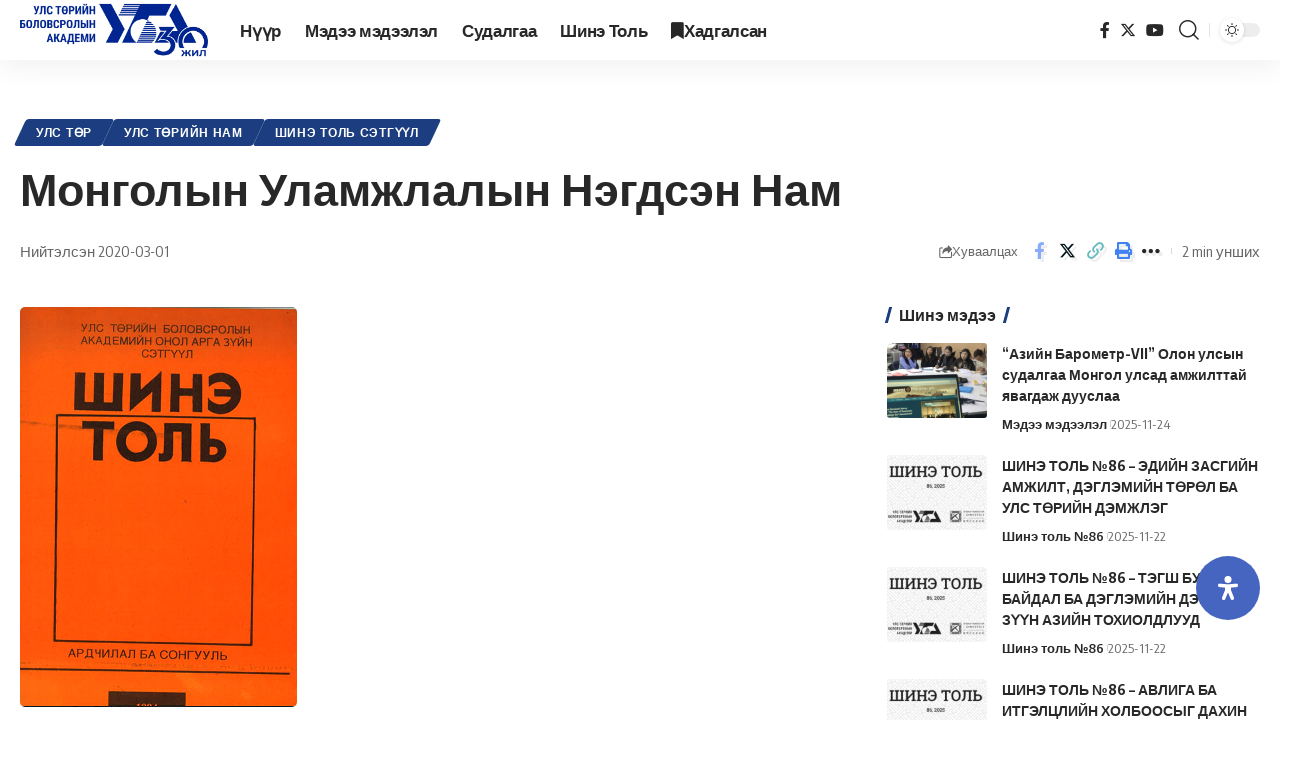

--- FILE ---
content_type: text/html; charset=UTF-8
request_url: https://academy.edu.mn/2020/03/01/%D0%BC%D0%BE%D0%BD%D0%B3%D0%BE%D0%BB%D1%8B%D0%BD-%D1%83%D0%BB%D0%B0%D0%BC%D0%B6%D0%BB%D0%B0%D0%BB%D1%8B%D0%BD-%D0%BD%D1%8D%D0%B3%D0%B4%D1%81%D1%8D%D0%BD-%D0%BD%D0%B0%D0%BC/
body_size: 150365
content:
<!DOCTYPE html>
<html lang="en-US">
<head>
    <meta charset="UTF-8">
    <meta http-equiv="X-UA-Compatible" content="IE=edge">
    <meta name="viewport" content="width=device-width, initial-scale=1">
    <link rel="profile" href="https://gmpg.org/xfn/11">
	<title>Монголын Уламжлалын Нэгдсэн Нам &#8211; Academy.edu.mn</title>
		    <!-- PVC Template -->
    <script type="text/template" id="pvc-stats-view-template">
    <i class="pvc-stats-icon medium" aria-hidden="true"><svg aria-hidden="true" focusable="false" data-prefix="far" data-icon="chart-bar" role="img" xmlns="http://www.w3.org/2000/svg" viewBox="0 0 512 512" class="svg-inline--fa fa-chart-bar fa-w-16 fa-2x"><path fill="currentColor" d="M396.8 352h22.4c6.4 0 12.8-6.4 12.8-12.8V108.8c0-6.4-6.4-12.8-12.8-12.8h-22.4c-6.4 0-12.8 6.4-12.8 12.8v230.4c0 6.4 6.4 12.8 12.8 12.8zm-192 0h22.4c6.4 0 12.8-6.4 12.8-12.8V140.8c0-6.4-6.4-12.8-12.8-12.8h-22.4c-6.4 0-12.8 6.4-12.8 12.8v198.4c0 6.4 6.4 12.8 12.8 12.8zm96 0h22.4c6.4 0 12.8-6.4 12.8-12.8V204.8c0-6.4-6.4-12.8-12.8-12.8h-22.4c-6.4 0-12.8 6.4-12.8 12.8v134.4c0 6.4 6.4 12.8 12.8 12.8zM496 400H48V80c0-8.84-7.16-16-16-16H16C7.16 64 0 71.16 0 80v336c0 17.67 14.33 32 32 32h464c8.84 0 16-7.16 16-16v-16c0-8.84-7.16-16-16-16zm-387.2-48h22.4c6.4 0 12.8-6.4 12.8-12.8v-70.4c0-6.4-6.4-12.8-12.8-12.8h-22.4c-6.4 0-12.8 6.4-12.8 12.8v70.4c0 6.4 6.4 12.8 12.8 12.8z" class=""></path></svg></i>
	 <%= total_view %> Уншсан	<% if ( today_view > 0 ) { %>
		<span class="views_today">,  <%= today_view %> views today</span>
	<% } %>
	</span>
	</script>
		    <meta name='robots' content='max-image-preview:large' />
			<link rel="preconnect" href="https://fonts.gstatic.com" crossorigin><link rel="preload" as="style" onload="this.onload=null;this.rel='stylesheet'" id="rb-preload-gfonts" href="https://fonts.googleapis.com/css?family=Oxygen%3A400%2C700%7CEncode+Sans+Condensed%3A400%2C500%2C600%2C700%2C800&amp;display=swap" crossorigin><noscript><link rel="stylesheet" href="https://fonts.googleapis.com/css?family=Oxygen%3A400%2C700%7CEncode+Sans+Condensed%3A400%2C500%2C600%2C700%2C800&amp;display=swap"></noscript><link rel="apple-touch-icon" href="https://academy.edu.mn/wp-content/uploads/2023/11/bookmarklet-IOS.png"/>
					<meta name="msapplication-TileColor" content="#ffffff">
			<meta name="msapplication-TileImage" content="https://academy.edu.mn/wp-content/uploads/2023/11/bookmarklet-Metro.png"/>
		<link rel="alternate" type="application/rss+xml" title="Academy.edu.mn &raquo; Feed" href="https://academy.edu.mn/feed/" />
<link rel="alternate" type="application/rss+xml" title="Academy.edu.mn &raquo; Comments Feed" href="https://academy.edu.mn/comments/feed/" />
<link rel="alternate" title="oEmbed (JSON)" type="application/json+oembed" href="https://academy.edu.mn/wp-json/oembed/1.0/embed?url=https%3A%2F%2Facademy.edu.mn%2F2020%2F03%2F01%2F%25d0%25bc%25d0%25be%25d0%25bd%25d0%25b3%25d0%25be%25d0%25bb%25d1%258b%25d0%25bd-%25d1%2583%25d0%25bb%25d0%25b0%25d0%25bc%25d0%25b6%25d0%25bb%25d0%25b0%25d0%25bb%25d1%258b%25d0%25bd-%25d0%25bd%25d1%258d%25d0%25b3%25d0%25b4%25d1%2581%25d1%258d%25d0%25bd-%25d0%25bd%25d0%25b0%25d0%25bc%2F" />
<link rel="alternate" title="oEmbed (XML)" type="text/xml+oembed" href="https://academy.edu.mn/wp-json/oembed/1.0/embed?url=https%3A%2F%2Facademy.edu.mn%2F2020%2F03%2F01%2F%25d0%25bc%25d0%25be%25d0%25bd%25d0%25b3%25d0%25be%25d0%25bb%25d1%258b%25d0%25bd-%25d1%2583%25d0%25bb%25d0%25b0%25d0%25bc%25d0%25b6%25d0%25bb%25d0%25b0%25d0%25bb%25d1%258b%25d0%25bd-%25d0%25bd%25d1%258d%25d0%25b3%25d0%25b4%25d1%2581%25d1%258d%25d0%25bd-%25d0%25bd%25d0%25b0%25d0%25bc%2F&#038;format=xml" />
<script type="application/ld+json">{"@context":"https://schema.org","@type":"Organization","legalName":"Academy.edu.mn","url":"https://academy.edu.mn/","sameAs":["https://www.facebook.com/APEmongolia/","https://twitter.com/APEmongolia","https://www.youtube.com/channel/UC44ATIigs2eFnDyvxIqgDsg"]}</script>
<style id='wp-img-auto-sizes-contain-inline-css'>
img:is([sizes=auto i],[sizes^="auto," i]){contain-intrinsic-size:3000px 1500px}
/*# sourceURL=wp-img-auto-sizes-contain-inline-css */
</style>
<style id='wp-emoji-styles-inline-css'>

	img.wp-smiley, img.emoji {
		display: inline !important;
		border: none !important;
		box-shadow: none !important;
		height: 1em !important;
		width: 1em !important;
		margin: 0 0.07em !important;
		vertical-align: -0.1em !important;
		background: none !important;
		padding: 0 !important;
	}
/*# sourceURL=wp-emoji-styles-inline-css */
</style>
<link rel='stylesheet' id='wp-block-library-css' href='https://academy.edu.mn/wp-includes/css/dist/block-library/style.min.css?ver=6.9' media='all' />
<style id='classic-theme-styles-inline-css'>
/*! This file is auto-generated */
.wp-block-button__link{color:#fff;background-color:#32373c;border-radius:9999px;box-shadow:none;text-decoration:none;padding:calc(.667em + 2px) calc(1.333em + 2px);font-size:1.125em}.wp-block-file__button{background:#32373c;color:#fff;text-decoration:none}
/*# sourceURL=/wp-includes/css/classic-themes.min.css */
</style>
<style id='global-styles-inline-css'>
:root{--wp--preset--aspect-ratio--square: 1;--wp--preset--aspect-ratio--4-3: 4/3;--wp--preset--aspect-ratio--3-4: 3/4;--wp--preset--aspect-ratio--3-2: 3/2;--wp--preset--aspect-ratio--2-3: 2/3;--wp--preset--aspect-ratio--16-9: 16/9;--wp--preset--aspect-ratio--9-16: 9/16;--wp--preset--color--black: #000000;--wp--preset--color--cyan-bluish-gray: #abb8c3;--wp--preset--color--white: #ffffff;--wp--preset--color--pale-pink: #f78da7;--wp--preset--color--vivid-red: #cf2e2e;--wp--preset--color--luminous-vivid-orange: #ff6900;--wp--preset--color--luminous-vivid-amber: #fcb900;--wp--preset--color--light-green-cyan: #7bdcb5;--wp--preset--color--vivid-green-cyan: #00d084;--wp--preset--color--pale-cyan-blue: #8ed1fc;--wp--preset--color--vivid-cyan-blue: #0693e3;--wp--preset--color--vivid-purple: #9b51e0;--wp--preset--gradient--vivid-cyan-blue-to-vivid-purple: linear-gradient(135deg,rgb(6,147,227) 0%,rgb(155,81,224) 100%);--wp--preset--gradient--light-green-cyan-to-vivid-green-cyan: linear-gradient(135deg,rgb(122,220,180) 0%,rgb(0,208,130) 100%);--wp--preset--gradient--luminous-vivid-amber-to-luminous-vivid-orange: linear-gradient(135deg,rgb(252,185,0) 0%,rgb(255,105,0) 100%);--wp--preset--gradient--luminous-vivid-orange-to-vivid-red: linear-gradient(135deg,rgb(255,105,0) 0%,rgb(207,46,46) 100%);--wp--preset--gradient--very-light-gray-to-cyan-bluish-gray: linear-gradient(135deg,rgb(238,238,238) 0%,rgb(169,184,195) 100%);--wp--preset--gradient--cool-to-warm-spectrum: linear-gradient(135deg,rgb(74,234,220) 0%,rgb(151,120,209) 20%,rgb(207,42,186) 40%,rgb(238,44,130) 60%,rgb(251,105,98) 80%,rgb(254,248,76) 100%);--wp--preset--gradient--blush-light-purple: linear-gradient(135deg,rgb(255,206,236) 0%,rgb(152,150,240) 100%);--wp--preset--gradient--blush-bordeaux: linear-gradient(135deg,rgb(254,205,165) 0%,rgb(254,45,45) 50%,rgb(107,0,62) 100%);--wp--preset--gradient--luminous-dusk: linear-gradient(135deg,rgb(255,203,112) 0%,rgb(199,81,192) 50%,rgb(65,88,208) 100%);--wp--preset--gradient--pale-ocean: linear-gradient(135deg,rgb(255,245,203) 0%,rgb(182,227,212) 50%,rgb(51,167,181) 100%);--wp--preset--gradient--electric-grass: linear-gradient(135deg,rgb(202,248,128) 0%,rgb(113,206,126) 100%);--wp--preset--gradient--midnight: linear-gradient(135deg,rgb(2,3,129) 0%,rgb(40,116,252) 100%);--wp--preset--font-size--small: 13px;--wp--preset--font-size--medium: 20px;--wp--preset--font-size--large: 36px;--wp--preset--font-size--x-large: 42px;--wp--preset--spacing--20: 0.44rem;--wp--preset--spacing--30: 0.67rem;--wp--preset--spacing--40: 1rem;--wp--preset--spacing--50: 1.5rem;--wp--preset--spacing--60: 2.25rem;--wp--preset--spacing--70: 3.38rem;--wp--preset--spacing--80: 5.06rem;--wp--preset--shadow--natural: 6px 6px 9px rgba(0, 0, 0, 0.2);--wp--preset--shadow--deep: 12px 12px 50px rgba(0, 0, 0, 0.4);--wp--preset--shadow--sharp: 6px 6px 0px rgba(0, 0, 0, 0.2);--wp--preset--shadow--outlined: 6px 6px 0px -3px rgb(255, 255, 255), 6px 6px rgb(0, 0, 0);--wp--preset--shadow--crisp: 6px 6px 0px rgb(0, 0, 0);}:where(.is-layout-flex){gap: 0.5em;}:where(.is-layout-grid){gap: 0.5em;}body .is-layout-flex{display: flex;}.is-layout-flex{flex-wrap: wrap;align-items: center;}.is-layout-flex > :is(*, div){margin: 0;}body .is-layout-grid{display: grid;}.is-layout-grid > :is(*, div){margin: 0;}:where(.wp-block-columns.is-layout-flex){gap: 2em;}:where(.wp-block-columns.is-layout-grid){gap: 2em;}:where(.wp-block-post-template.is-layout-flex){gap: 1.25em;}:where(.wp-block-post-template.is-layout-grid){gap: 1.25em;}.has-black-color{color: var(--wp--preset--color--black) !important;}.has-cyan-bluish-gray-color{color: var(--wp--preset--color--cyan-bluish-gray) !important;}.has-white-color{color: var(--wp--preset--color--white) !important;}.has-pale-pink-color{color: var(--wp--preset--color--pale-pink) !important;}.has-vivid-red-color{color: var(--wp--preset--color--vivid-red) !important;}.has-luminous-vivid-orange-color{color: var(--wp--preset--color--luminous-vivid-orange) !important;}.has-luminous-vivid-amber-color{color: var(--wp--preset--color--luminous-vivid-amber) !important;}.has-light-green-cyan-color{color: var(--wp--preset--color--light-green-cyan) !important;}.has-vivid-green-cyan-color{color: var(--wp--preset--color--vivid-green-cyan) !important;}.has-pale-cyan-blue-color{color: var(--wp--preset--color--pale-cyan-blue) !important;}.has-vivid-cyan-blue-color{color: var(--wp--preset--color--vivid-cyan-blue) !important;}.has-vivid-purple-color{color: var(--wp--preset--color--vivid-purple) !important;}.has-black-background-color{background-color: var(--wp--preset--color--black) !important;}.has-cyan-bluish-gray-background-color{background-color: var(--wp--preset--color--cyan-bluish-gray) !important;}.has-white-background-color{background-color: var(--wp--preset--color--white) !important;}.has-pale-pink-background-color{background-color: var(--wp--preset--color--pale-pink) !important;}.has-vivid-red-background-color{background-color: var(--wp--preset--color--vivid-red) !important;}.has-luminous-vivid-orange-background-color{background-color: var(--wp--preset--color--luminous-vivid-orange) !important;}.has-luminous-vivid-amber-background-color{background-color: var(--wp--preset--color--luminous-vivid-amber) !important;}.has-light-green-cyan-background-color{background-color: var(--wp--preset--color--light-green-cyan) !important;}.has-vivid-green-cyan-background-color{background-color: var(--wp--preset--color--vivid-green-cyan) !important;}.has-pale-cyan-blue-background-color{background-color: var(--wp--preset--color--pale-cyan-blue) !important;}.has-vivid-cyan-blue-background-color{background-color: var(--wp--preset--color--vivid-cyan-blue) !important;}.has-vivid-purple-background-color{background-color: var(--wp--preset--color--vivid-purple) !important;}.has-black-border-color{border-color: var(--wp--preset--color--black) !important;}.has-cyan-bluish-gray-border-color{border-color: var(--wp--preset--color--cyan-bluish-gray) !important;}.has-white-border-color{border-color: var(--wp--preset--color--white) !important;}.has-pale-pink-border-color{border-color: var(--wp--preset--color--pale-pink) !important;}.has-vivid-red-border-color{border-color: var(--wp--preset--color--vivid-red) !important;}.has-luminous-vivid-orange-border-color{border-color: var(--wp--preset--color--luminous-vivid-orange) !important;}.has-luminous-vivid-amber-border-color{border-color: var(--wp--preset--color--luminous-vivid-amber) !important;}.has-light-green-cyan-border-color{border-color: var(--wp--preset--color--light-green-cyan) !important;}.has-vivid-green-cyan-border-color{border-color: var(--wp--preset--color--vivid-green-cyan) !important;}.has-pale-cyan-blue-border-color{border-color: var(--wp--preset--color--pale-cyan-blue) !important;}.has-vivid-cyan-blue-border-color{border-color: var(--wp--preset--color--vivid-cyan-blue) !important;}.has-vivid-purple-border-color{border-color: var(--wp--preset--color--vivid-purple) !important;}.has-vivid-cyan-blue-to-vivid-purple-gradient-background{background: var(--wp--preset--gradient--vivid-cyan-blue-to-vivid-purple) !important;}.has-light-green-cyan-to-vivid-green-cyan-gradient-background{background: var(--wp--preset--gradient--light-green-cyan-to-vivid-green-cyan) !important;}.has-luminous-vivid-amber-to-luminous-vivid-orange-gradient-background{background: var(--wp--preset--gradient--luminous-vivid-amber-to-luminous-vivid-orange) !important;}.has-luminous-vivid-orange-to-vivid-red-gradient-background{background: var(--wp--preset--gradient--luminous-vivid-orange-to-vivid-red) !important;}.has-very-light-gray-to-cyan-bluish-gray-gradient-background{background: var(--wp--preset--gradient--very-light-gray-to-cyan-bluish-gray) !important;}.has-cool-to-warm-spectrum-gradient-background{background: var(--wp--preset--gradient--cool-to-warm-spectrum) !important;}.has-blush-light-purple-gradient-background{background: var(--wp--preset--gradient--blush-light-purple) !important;}.has-blush-bordeaux-gradient-background{background: var(--wp--preset--gradient--blush-bordeaux) !important;}.has-luminous-dusk-gradient-background{background: var(--wp--preset--gradient--luminous-dusk) !important;}.has-pale-ocean-gradient-background{background: var(--wp--preset--gradient--pale-ocean) !important;}.has-electric-grass-gradient-background{background: var(--wp--preset--gradient--electric-grass) !important;}.has-midnight-gradient-background{background: var(--wp--preset--gradient--midnight) !important;}.has-small-font-size{font-size: var(--wp--preset--font-size--small) !important;}.has-medium-font-size{font-size: var(--wp--preset--font-size--medium) !important;}.has-large-font-size{font-size: var(--wp--preset--font-size--large) !important;}.has-x-large-font-size{font-size: var(--wp--preset--font-size--x-large) !important;}
:where(.wp-block-post-template.is-layout-flex){gap: 1.25em;}:where(.wp-block-post-template.is-layout-grid){gap: 1.25em;}
:where(.wp-block-term-template.is-layout-flex){gap: 1.25em;}:where(.wp-block-term-template.is-layout-grid){gap: 1.25em;}
:where(.wp-block-columns.is-layout-flex){gap: 2em;}:where(.wp-block-columns.is-layout-grid){gap: 2em;}
:root :where(.wp-block-pullquote){font-size: 1.5em;line-height: 1.6;}
/*# sourceURL=global-styles-inline-css */
</style>
<link rel='stylesheet' id='foxiz-elements-css' href='https://academy.edu.mn/wp-content/plugins/foxiz-core/lib/foxiz-elements/public/style.css?ver=2.0' media='all' />
<link rel='stylesheet' id='a3-pvc-style-css' href='https://academy.edu.mn/wp-content/plugins/page-views-count/assets/css/style.min.css?ver=2.8.7' media='all' />
<link rel='stylesheet' id='mdp-readabler-css' href='https://academy.edu.mn/wp-content/plugins/readabler/css/readabler.min.css?ver=1.7.2' media='all' />
<style id='mdp-readabler-inline-css'>

		:root{
		
			--readabler-reading-mask: rgba(0, 0, 0, 0.7)
		
		}
		.mdp-readabler-tts {
		
			--readabler-tts-bg: transparent;
			--readabler-tts-color: transparent;
			
		}
        
        #mdp-readabler-popup-box{
        
            --readabler-overlay: rgba(2, 83, 238, 1);
            
            --readabler-bg: rgba(255, 255, 255, 1);
            --readabler-bg-dark: rgba(255, 255, 255, 1);
            --readabler-text: rgba(0, 0, 0, 1);
            --readabler-text-dark: rgba(0, 0, 0, 1);
            --readabler-color: rgba(33, 150, 243, 1);
            --readabler-color-dark: rgba(33, 150, 243, 1);
            --readabler-color-transparent: rgba(33,150,243,0.2);
            --readabler-color-transparent-dark: rgba(33,150,243,0.2);
            --readabler-border-radius: 20px;
            --readabler-animate: 600ms;          
            
        }
        
        .mdp-readabler-trigger-button-box{
        
            --readabler-btn-margin: 20px;
            --readabler-btn-padding: 20px;
            --readabler-btn-radius: 50px;
            --readabler-btn-color: rgba(255, 255, 255, 1);
            --readabler-btn-color-hover: rgba(51, 81, 172, 1);
            --readabler-btn-bg: rgba(70, 101, 193, 1);
            --readabler-btn-bg-hover: rgba(207, 214, 233, 1);
            --readabler-btn-size: 24px;
            --readabler-btn-delay: 0s;
        
        }

		#mdp-readabler-voice-navigation{
			--readabler-bg: rgba(255, 255, 255, 1);
            --readabler-bg-dark: rgba(255, 255, 255, 1);
            --readabler-text: rgba(0, 0, 0, 1);
            --readabler-text-dark: rgba(0, 0, 0, 1);
            --readabler-color: rgba(33, 150, 243, 1);
            --readabler-color-dark: rgba(33, 150, 243, 1);
            --readabler-color-transparent: rgba(33,150,243,0.2);
            --readabler-color-transparent-dark: rgba(33,150,243,0.2);
            --readabler-border-radius: 20px;
            --readabler-animate: 600ms;
		}
		
	        #mdp-readabler-keyboard-box {
	        
	        	--readabler-keyboard-light-bg: rgba(236, 236, 236, 1);
	        	--readabler-keyboard-light-key-bg: rgba(255, 255, 255, 1);
	        	--readabler-keyboard-light-key: rgba(17, 17, 17, 1);	        	
	        	--readabler-keyboard-dark-bg: rgba(0, 0, 0, 0.8);
	        	--readabler-keyboard-dark-key-bg: rgba(0, 0, 0, 0.5);
	        	--readabler-keyboard-dark-key: rgba(255, 255, 255, 1);
	        
	        }	        
	        .mdp-readabler-trigger-button-box{
	margin-bottom:100px;
}
/*# sourceURL=mdp-readabler-inline-css */
</style>
<link rel='stylesheet' id='a3pvc-css' href='//academy.edu.mn/wp-content/uploads/sass/pvc.min.css?ver=1706002548' media='all' />
<link rel='stylesheet' id='elementor-frontend-css' href='https://academy.edu.mn/wp-content/plugins/elementor/assets/css/frontend.min.css?ver=3.34.2' media='all' />
<link rel='stylesheet' id='elementor-post-8-css' href='https://academy.edu.mn/wp-content/uploads/elementor/css/post-8.css?ver=1768943246' media='all' />
<link rel='stylesheet' id='elementor-post-2662-css' href='https://academy.edu.mn/wp-content/uploads/elementor/css/post-2662.css?ver=1768943247' media='all' />
<link rel='stylesheet' id='font-awesome-css' href='https://academy.edu.mn/wp-content/themes/foxiz/assets/css/font-awesome.css?ver=6.1.1' media='all' />

<link rel='stylesheet' id='foxiz-main-css' href='https://academy.edu.mn/wp-content/themes/foxiz/assets/css/main.css?ver=2.1.4' media='all' />
<link rel='stylesheet' id='foxiz-print-css' href='https://academy.edu.mn/wp-content/themes/foxiz/assets/css/print.css?ver=2.1.4' media='all' />
<link rel='stylesheet' id='foxiz-style-css' href='https://academy.edu.mn/wp-content/themes/foxiz-child/style.css?ver=2.1.4' media='all' />
<style id='foxiz-style-inline-css'>
:root {--g-color :#1c3e80;--g-color-90 :#1c3e80e6;--bookmark-color :#1c3e80;--bookmark-color-90 :#1c3e80e6;}[data-theme="dark"].is-hd-4 {--nav-bg: #191c20;--nav-bg-from: #191c20;--nav-bg-to: #191c20;}[data-theme="dark"].is-hd-5, [data-theme="dark"].is-hd-5:not(.sticky-on) {--nav-bg: #191c20;--nav-bg-from: #191c20;--nav-bg-to: #191c20;}:root {--max-width-wo-sb : 860px;--hyperlink-line-color :var(--g-color);}.search-header:before { background-repeat : no-repeat;background-size : cover;background-attachment : scroll;background-position : center center;}[data-theme="dark"] .search-header:before { background-repeat : no-repeat;background-size : cover;background-attachment : scroll;background-position : center center;}.footer-has-bg { background-color : #88888812;}#amp-mobile-version-switcher { display: none; }.menu-item-2243 span.menu-sub-title { color: #fff !important;}.menu-item-2243 span.menu-sub-title { background-color: #ff6552;}
/*# sourceURL=foxiz-style-inline-css */
</style>
<link rel='stylesheet' id='elementor-gf-local-roboto-css' href='https://academy.edu.mn/wp-content/uploads/elementor/google-fonts/css/roboto.css?ver=1742245656' media='all' />
<link rel='stylesheet' id='elementor-gf-local-robotoslab-css' href='https://academy.edu.mn/wp-content/uploads/elementor/google-fonts/css/robotoslab.css?ver=1742245659' media='all' />
<script src="https://academy.edu.mn/wp-includes/js/jquery/jquery.min.js?ver=3.7.1" id="jquery-core-js"></script>
<script src="https://academy.edu.mn/wp-includes/js/jquery/jquery-migrate.min.js?ver=3.4.1" id="jquery-migrate-js"></script>
<script src="https://academy.edu.mn/wp-includes/js/underscore.min.js?ver=1.13.7" id="underscore-js"></script>
<script src="https://academy.edu.mn/wp-includes/js/backbone.min.js?ver=1.6.0" id="backbone-js"></script>
<script id="a3-pvc-backbone-js-extra">
var pvc_vars = {"rest_api_url":"https://academy.edu.mn/wp-json/pvc/v1","ajax_url":"https://academy.edu.mn/wp-admin/admin-ajax.php","security":"a2cbc95148","ajax_load_type":"rest_api"};
//# sourceURL=a3-pvc-backbone-js-extra
</script>
<script src="https://academy.edu.mn/wp-content/plugins/page-views-count/assets/js/pvc.backbone.min.js?ver=2.8.7" id="a3-pvc-backbone-js"></script>
<link rel="preload" href="https://academy.edu.mn/wp-content/themes/foxiz/assets/fonts/icons.woff2" as="font" type="font/woff2" crossorigin="anonymous"> <link rel="preload" href="https://academy.edu.mn/wp-content/themes/foxiz/assets/fonts/fa-brands-400.woff2" as="font" type="font/woff2" crossorigin="anonymous"> <link rel="preload" href="https://academy.edu.mn/wp-content/themes/foxiz/assets/fonts/fa-regular-400.woff2" as="font" type="font/woff2" crossorigin="anonymous"> <link rel="https://api.w.org/" href="https://academy.edu.mn/wp-json/" /><link rel="alternate" title="JSON" type="application/json" href="https://academy.edu.mn/wp-json/wp/v2/posts/12357" /><link rel="EditURI" type="application/rsd+xml" title="RSD" href="https://academy.edu.mn/xmlrpc.php?rsd" />
<meta name="generator" content="WordPress 6.9" />
<link rel="canonical" href="https://academy.edu.mn/2020/03/01/%d0%bc%d0%be%d0%bd%d0%b3%d0%be%d0%bb%d1%8b%d0%bd-%d1%83%d0%bb%d0%b0%d0%bc%d0%b6%d0%bb%d0%b0%d0%bb%d1%8b%d0%bd-%d0%bd%d1%8d%d0%b3%d0%b4%d1%81%d1%8d%d0%bd-%d0%bd%d0%b0%d0%bc/" />
<link rel='shortlink' href='https://academy.edu.mn/?p=12357' />
<meta name="generator" content="Elementor 3.34.2; features: e_font_icon_svg, additional_custom_breakpoints; settings: css_print_method-external, google_font-enabled, font_display-swap">
<script type="application/ld+json">{"@context":"https://schema.org","@type":"WebSite","@id":"https://academy.edu.mn/#website","url":"https://academy.edu.mn/","name":"Academy.edu.mn","potentialAction":{"@type":"SearchAction","target":"https://academy.edu.mn/?s={search_term_string}","query-input":"required name=search_term_string"}}</script>
			<style>
				.e-con.e-parent:nth-of-type(n+4):not(.e-lazyloaded):not(.e-no-lazyload),
				.e-con.e-parent:nth-of-type(n+4):not(.e-lazyloaded):not(.e-no-lazyload) * {
					background-image: none !important;
				}
				@media screen and (max-height: 1024px) {
					.e-con.e-parent:nth-of-type(n+3):not(.e-lazyloaded):not(.e-no-lazyload),
					.e-con.e-parent:nth-of-type(n+3):not(.e-lazyloaded):not(.e-no-lazyload) * {
						background-image: none !important;
					}
				}
				@media screen and (max-height: 640px) {
					.e-con.e-parent:nth-of-type(n+2):not(.e-lazyloaded):not(.e-no-lazyload),
					.e-con.e-parent:nth-of-type(n+2):not(.e-lazyloaded):not(.e-no-lazyload) * {
						background-image: none !important;
					}
				}
			</style>
						<meta property="og:title" content="Монголын Уламжлалын Нэгдсэн Нам"/>
			<meta property="og:url" content="https://academy.edu.mn/2020/03/01/%d0%bc%d0%be%d0%bd%d0%b3%d0%be%d0%bb%d1%8b%d0%bd-%d1%83%d0%bb%d0%b0%d0%bc%d0%b6%d0%bb%d0%b0%d0%bb%d1%8b%d0%bd-%d0%bd%d1%8d%d0%b3%d0%b4%d1%81%d1%8d%d0%bd-%d0%bd%d0%b0%d0%bc/"/>
			<meta property="og:site_name" content="Academy.edu.mn"/>
							<meta property="og:image" content="https://academy.edu.mn/wp-content/uploads/2023/11/shine-toli-red-6.png"/>
							<meta property="og:type" content="article"/>
				<meta property="article:published_time" content="2020-03-01T09:22:47+08:00"/>
				<meta property="article:modified_time" content="2023-12-13T02:45:41+08:00"/>
				<meta name="author" content="Tagtaa"/>
				<meta name="twitter:card" content="summary_large_image"/>
				<meta name="twitter:creator" content="@Academy.edu.mn"/>
				<meta name="twitter:label1" content="Written by"/>
				<meta name="twitter:data1" content="Tagtaa"/>
								<meta name="twitter:label2" content="Est. reading time"/>
				<meta name="twitter:data2" content="2 minutes"/>
			<link rel="icon" href="https://academy.edu.mn/wp-content/uploads/2023/11/cropped-logo512-32x32.png" sizes="32x32" />
<link rel="icon" href="https://academy.edu.mn/wp-content/uploads/2023/11/cropped-logo512-192x192.png" sizes="192x192" />
<link rel="apple-touch-icon" href="https://academy.edu.mn/wp-content/uploads/2023/11/cropped-logo512-180x180.png" />
<meta name="msapplication-TileImage" content="https://academy.edu.mn/wp-content/uploads/2023/11/cropped-logo512-270x270.png" />
		<style id="wp-custom-css">
			.pattern-dot2:before{
	opacity:1;
	background-repeat:no-repeat;
  background-image: linear-gradient(to bottom right, #1c3e80, #668ad0);
	background-size:100% 100%;
}
.search-header:before {
		opacity:1;
	background-repeat:no-repeat;
  background-image: linear-gradient(to bottom right, #1c3e80, #668ad0);
	background-size:100% 100%;
}
.search-subtitle {
	color: #ffffff;
}
.archive-title.b-follow{
	color:#ffffff
}
.breadcrumb-inner{
	color:#ffffff
}
.taxonomy-description{
	color:#ffffff
}
.rb-follow.follow-trigger.followed .loaded{
	border: 1px solid #ffffff;
}
.rb-follow:hover i, .rb-bookmark:hover i{
	color:#b1c2e1
}
.qlayout-1 .qlink a:hover, .sub-cat-item a:hover {
	color:#b1c2e1
}
.search-header-content .search-title{
	color:#ffffff;
}
.subcat-wrap .sub-cat-item{
	color:#ffffff;
}
.subcat-wrap .subcat-heading{
	color:#ffffff;
}
.meta-author{
	display:none
}
.meta-avatar{
	display:none
}
.ecat-bg-1 .feat-holder .p-top {
	height: 24px;
	overflow: hidden;
	padding-left: 10px;
}
.blog-wrap.without-sidebar.sticky-sidebar .rb-container.edge-padding .grid-container .block-h.heading-layout-1 .heading-inner .heading-title.h3{
	display: none;
}    		</style>
		</head>
<body class="wp-singular post-template-default single single-post postid-12357 single-format-standard wp-embed-responsive wp-theme-foxiz wp-child-theme-foxiz-child personalized-all elementor-default elementor-kit-8 menu-ani-1 hover-ani-1 btn-ani-1 is-rm-1 is-hd-1 is-standard-1 is-backtop is-mstick is-smart-sticky" data-theme="default">
		<script>
            (function () {
                let currentMode = null;
                const darkModeID = 'RubyDarkMode';
				                currentMode = navigator.cookieEnabled ? localStorage.getItem(darkModeID) || null : 'default';
                if (!currentMode) {
					                    currentMode = 'default';
                    localStorage.setItem(darkModeID, 'default');
					                }
                document.body.setAttribute('data-theme', currentMode === 'dark' ? 'dark' : 'default');
				            })();
		</script>
		<div class="site-outer">
	        <div id="site-header" class="header-wrap rb-section header-set-1 header-1 header-wrapper style-shadow has-quick-menu">
					<div class="reading-indicator"><span id="reading-progress"></span></div>
		            <div id="navbar-outer" class="navbar-outer">
                <div id="sticky-holder" class="sticky-holder">
                    <div class="navbar-wrap">
                        <div class="rb-container edge-padding">
                            <div class="navbar-inner">
                                <div class="navbar-left">
											<div class="logo-wrap is-image-logo site-branding">
			<a href="https://academy.edu.mn/" class="logo" title="Academy.edu.mn">
				<img fetchpriority="high" class="logo-default" data-mode="default" height="798" width="2504" src="https://academy.edu.mn/wp-content/uploads/2023/11/Logo.png" alt="Academy.edu.mn" decoding="async" loading="eager"><img class="logo-dark" data-mode="dark" height="814" width="2504" src="https://academy.edu.mn/wp-content/uploads/2023/11/Logo-White.png" alt="Academy.edu.mn" decoding="async" loading="eager">			</a>
		</div>
				<nav id="site-navigation" class="main-menu-wrap" aria-label="main menu"><ul id="menu-main-1" class="main-menu rb-menu large-menu" itemscope itemtype="https://www.schema.org/SiteNavigationElement"><li class="menu-item menu-item-type-post_type menu-item-object-page menu-item-home menu-item-2238"><a href="https://academy.edu.mn/"><span>Нүүр</span></a></li>
<li class="menu-item menu-item-type-taxonomy menu-item-object-category menu-item-2357"><a href="https://academy.edu.mn/category/medee/"><span>Мэдээ мэдээлэл</span></a></li>
<li class="menu-item menu-item-type-taxonomy menu-item-object-category menu-item-2358"><a href="https://academy.edu.mn/category/sudalgaa/"><span>Судалгаа</span></a></li>
<li class="menu-item menu-item-type-taxonomy menu-item-object-category current-post-ancestor current-menu-parent current-post-parent menu-item-2359"><a href="https://academy.edu.mn/category/shine-toli/"><span>Шинэ Толь</span></a></li>
<li class="menu-item menu-item-type-post_type menu-item-object-page menu-item-2688"><a href="https://academy.edu.mn/hadgalsan/"><span><i class="menu-item-icon fa-solid fa-bookmark" aria-hidden="true"></i>Хадгалсан</span></a></li>
</ul></nav>
		                                </div>
                                <div class="navbar-right">
												<div class="header-social-list wnav-holder"><a class="social-link-facebook" aria-label="Facebook" data-title="Facebook" href="https://www.facebook.com/APEmongolia/" target="_blank" rel="noopener"><i class="rbi rbi-facebook" aria-hidden="true"></i></a><a class="social-link-twitter" aria-label="Twitter" data-title="Twitter" href="https://twitter.com/APEmongolia" target="_blank" rel="noopener"><i class="rbi rbi-twitter" aria-hidden="true"></i></a><a class="social-link-youtube" aria-label="YouTube" data-title="YouTube" href="https://www.youtube.com/channel/UC44ATIigs2eFnDyvxIqgDsg" target="_blank" rel="noopener"><i class="rbi rbi-youtube" aria-hidden="true"></i></a></div>
				<div class="wnav-holder w-header-search header-dropdown-outer">
			<a href="#" data-title="Хайх" class="icon-holder header-element search-btn search-trigger" aria-label="search">
				<i class="rbi rbi-search wnav-icon" aria-hidden="true"></i>							</a>
							<div class="header-dropdown">
					<div class="header-search-form is-icon-layout">
								<form method="get" action="https://academy.edu.mn/" class="rb-search-form live-search-form"  data-search="post" data-limit="0" data-follow="0">
			<div class="search-form-inner">
									<span class="search-icon"><i class="rbi rbi-search" aria-hidden="true"></i></span>
								<span class="search-text"><input type="text" class="field" placeholder="Хайх" value="" name="s"/></span>
				<span class="rb-search-submit"><input type="submit" value="Хайх"/><i class="rbi rbi-cright" aria-hidden="true"></i></span>
									<span class="live-search-animation rb-loader"></span>
							</div>
			<div class="live-search-response"></div>		</form>
						</div>
				</div>
					</div>
				<div class="dark-mode-toggle-wrap">
			<div class="dark-mode-toggle">
                <span class="dark-mode-slide">
                    <i class="dark-mode-slide-btn mode-icon-dark" data-title="Өдрийн горимд шилжих"><svg class="svg-icon svg-mode-dark" aria-hidden="true" role="img" focusable="false" xmlns="http://www.w3.org/2000/svg" viewBox="0 0 512 512"><path fill="currentColor" d="M507.681,209.011c-1.297-6.991-7.324-12.111-14.433-12.262c-7.104-0.122-13.347,4.711-14.936,11.643 c-15.26,66.497-73.643,112.94-141.978,112.94c-80.321,0-145.667-65.346-145.667-145.666c0-68.335,46.443-126.718,112.942-141.976 c6.93-1.59,11.791-7.826,11.643-14.934c-0.149-7.108-5.269-13.136-12.259-14.434C287.546,1.454,271.735,0,256,0 C187.62,0,123.333,26.629,74.98,74.981C26.628,123.333,0,187.62,0,256s26.628,132.667,74.98,181.019 C123.333,485.371,187.62,512,256,512s132.667-26.629,181.02-74.981C485.372,388.667,512,324.38,512,256 C512,240.278,510.546,224.469,507.681,209.011z" /></svg></i>
                    <i class="dark-mode-slide-btn mode-icon-default" data-title="Шөнийн горимд шилжих"><svg class="svg-icon svg-mode-light" aria-hidden="true" role="img" focusable="false" xmlns="http://www.w3.org/2000/svg" viewBox="0 0 232.447 232.447"><path fill="currentColor" d="M116.211,194.8c-4.143,0-7.5,3.357-7.5,7.5v22.643c0,4.143,3.357,7.5,7.5,7.5s7.5-3.357,7.5-7.5V202.3 C123.711,198.157,120.354,194.8,116.211,194.8z" /><path fill="currentColor" d="M116.211,37.645c4.143,0,7.5-3.357,7.5-7.5V7.505c0-4.143-3.357-7.5-7.5-7.5s-7.5,3.357-7.5,7.5v22.641 C108.711,34.288,112.068,37.645,116.211,37.645z" /><path fill="currentColor" d="M50.054,171.78l-16.016,16.008c-2.93,2.929-2.931,7.677-0.003,10.606c1.465,1.466,3.385,2.198,5.305,2.198 c1.919,0,3.838-0.731,5.302-2.195l16.016-16.008c2.93-2.929,2.931-7.677,0.003-10.606C57.731,168.852,52.982,168.851,50.054,171.78 z" /><path fill="currentColor" d="M177.083,62.852c1.919,0,3.838-0.731,5.302-2.195L198.4,44.649c2.93-2.929,2.931-7.677,0.003-10.606 c-2.93-2.932-7.679-2.931-10.607-0.003l-16.016,16.008c-2.93,2.929-2.931,7.677-0.003,10.607 C173.243,62.12,175.163,62.852,177.083,62.852z" /><path fill="currentColor" d="M37.645,116.224c0-4.143-3.357-7.5-7.5-7.5H7.5c-4.143,0-7.5,3.357-7.5,7.5s3.357,7.5,7.5,7.5h22.645 C34.287,123.724,37.645,120.366,37.645,116.224z" /><path fill="currentColor" d="M224.947,108.724h-22.652c-4.143,0-7.5,3.357-7.5,7.5s3.357,7.5,7.5,7.5h22.652c4.143,0,7.5-3.357,7.5-7.5 S229.09,108.724,224.947,108.724z" /><path fill="currentColor" d="M50.052,60.655c1.465,1.465,3.384,2.197,5.304,2.197c1.919,0,3.839-0.732,5.303-2.196c2.93-2.929,2.93-7.678,0.001-10.606 L44.652,34.042c-2.93-2.93-7.679-2.929-10.606-0.001c-2.93,2.929-2.93,7.678-0.001,10.606L50.052,60.655z" /><path fill="currentColor" d="M182.395,171.782c-2.93-2.929-7.679-2.93-10.606-0.001c-2.93,2.929-2.93,7.678-0.001,10.607l16.007,16.008 c1.465,1.465,3.384,2.197,5.304,2.197c1.919,0,3.839-0.732,5.303-2.196c2.93-2.929,2.93-7.678,0.001-10.607L182.395,171.782z" /><path fill="currentColor" d="M116.22,48.7c-37.232,0-67.523,30.291-67.523,67.523s30.291,67.523,67.523,67.523s67.522-30.291,67.522-67.523 S153.452,48.7,116.22,48.7z M116.22,168.747c-28.962,0-52.523-23.561-52.523-52.523S87.258,63.7,116.22,63.7 c28.961,0,52.522,23.562,52.522,52.523S145.181,168.747,116.22,168.747z" /></svg></i>
                </span>
			</div>
		</div>
		                                </div>
                            </div>
                        </div>
                    </div>
							<div id="header-mobile" class="header-mobile">
			<div class="header-mobile-wrap">
						<div class="mbnav edge-padding">
			<div class="navbar-left">
						<div class="mobile-toggle-wrap">
							<a href="#" class="mobile-menu-trigger" aria-label="mobile trigger">		<span class="burger-icon"><span></span><span></span><span></span></span>
	</a>
					</div>
			<div class="mobile-logo-wrap is-image-logo site-branding">
			<a href="https://academy.edu.mn/" title="Academy.edu.mn">
				<img fetchpriority="high" class="logo-default" data-mode="default" height="798" width="2504" src="https://academy.edu.mn/wp-content/uploads/2023/11/Logo.png" alt="Academy.edu.mn" decoding="async" loading="eager"><img class="logo-dark" data-mode="dark" height="814" width="2504" src="https://academy.edu.mn/wp-content/uploads/2023/11/Logo-White.png" alt="Academy.edu.mn" decoding="async" loading="eager">			</a>
		</div>
					</div>
			<div class="navbar-right">
						<a href="#" class="mobile-menu-trigger mobile-search-icon" aria-label="search"><i class="rbi rbi-search" aria-hidden="true"></i></a>
			<div class="dark-mode-toggle-wrap">
			<div class="dark-mode-toggle">
                <span class="dark-mode-slide">
                    <i class="dark-mode-slide-btn mode-icon-dark" data-title="Өдрийн горимд шилжих"><svg class="svg-icon svg-mode-dark" aria-hidden="true" role="img" focusable="false" xmlns="http://www.w3.org/2000/svg" viewBox="0 0 512 512"><path fill="currentColor" d="M507.681,209.011c-1.297-6.991-7.324-12.111-14.433-12.262c-7.104-0.122-13.347,4.711-14.936,11.643 c-15.26,66.497-73.643,112.94-141.978,112.94c-80.321,0-145.667-65.346-145.667-145.666c0-68.335,46.443-126.718,112.942-141.976 c6.93-1.59,11.791-7.826,11.643-14.934c-0.149-7.108-5.269-13.136-12.259-14.434C287.546,1.454,271.735,0,256,0 C187.62,0,123.333,26.629,74.98,74.981C26.628,123.333,0,187.62,0,256s26.628,132.667,74.98,181.019 C123.333,485.371,187.62,512,256,512s132.667-26.629,181.02-74.981C485.372,388.667,512,324.38,512,256 C512,240.278,510.546,224.469,507.681,209.011z" /></svg></i>
                    <i class="dark-mode-slide-btn mode-icon-default" data-title="Шөнийн горимд шилжих"><svg class="svg-icon svg-mode-light" aria-hidden="true" role="img" focusable="false" xmlns="http://www.w3.org/2000/svg" viewBox="0 0 232.447 232.447"><path fill="currentColor" d="M116.211,194.8c-4.143,0-7.5,3.357-7.5,7.5v22.643c0,4.143,3.357,7.5,7.5,7.5s7.5-3.357,7.5-7.5V202.3 C123.711,198.157,120.354,194.8,116.211,194.8z" /><path fill="currentColor" d="M116.211,37.645c4.143,0,7.5-3.357,7.5-7.5V7.505c0-4.143-3.357-7.5-7.5-7.5s-7.5,3.357-7.5,7.5v22.641 C108.711,34.288,112.068,37.645,116.211,37.645z" /><path fill="currentColor" d="M50.054,171.78l-16.016,16.008c-2.93,2.929-2.931,7.677-0.003,10.606c1.465,1.466,3.385,2.198,5.305,2.198 c1.919,0,3.838-0.731,5.302-2.195l16.016-16.008c2.93-2.929,2.931-7.677,0.003-10.606C57.731,168.852,52.982,168.851,50.054,171.78 z" /><path fill="currentColor" d="M177.083,62.852c1.919,0,3.838-0.731,5.302-2.195L198.4,44.649c2.93-2.929,2.931-7.677,0.003-10.606 c-2.93-2.932-7.679-2.931-10.607-0.003l-16.016,16.008c-2.93,2.929-2.931,7.677-0.003,10.607 C173.243,62.12,175.163,62.852,177.083,62.852z" /><path fill="currentColor" d="M37.645,116.224c0-4.143-3.357-7.5-7.5-7.5H7.5c-4.143,0-7.5,3.357-7.5,7.5s3.357,7.5,7.5,7.5h22.645 C34.287,123.724,37.645,120.366,37.645,116.224z" /><path fill="currentColor" d="M224.947,108.724h-22.652c-4.143,0-7.5,3.357-7.5,7.5s3.357,7.5,7.5,7.5h22.652c4.143,0,7.5-3.357,7.5-7.5 S229.09,108.724,224.947,108.724z" /><path fill="currentColor" d="M50.052,60.655c1.465,1.465,3.384,2.197,5.304,2.197c1.919,0,3.839-0.732,5.303-2.196c2.93-2.929,2.93-7.678,0.001-10.606 L44.652,34.042c-2.93-2.93-7.679-2.929-10.606-0.001c-2.93,2.929-2.93,7.678-0.001,10.606L50.052,60.655z" /><path fill="currentColor" d="M182.395,171.782c-2.93-2.929-7.679-2.93-10.606-0.001c-2.93,2.929-2.93,7.678-0.001,10.607l16.007,16.008 c1.465,1.465,3.384,2.197,5.304,2.197c1.919,0,3.839-0.732,5.303-2.196c2.93-2.929,2.93-7.678,0.001-10.607L182.395,171.782z" /><path fill="currentColor" d="M116.22,48.7c-37.232,0-67.523,30.291-67.523,67.523s30.291,67.523,67.523,67.523s67.522-30.291,67.522-67.523 S153.452,48.7,116.22,48.7z M116.22,168.747c-28.962,0-52.523-23.561-52.523-52.523S87.258,63.7,116.22,63.7 c28.961,0,52.522,23.562,52.522,52.523S145.181,168.747,116.22,168.747z" /></svg></i>
                </span>
			</div>
		</div>
					</div>
		</div>
	<div class="mobile-qview"><ul id="menu-main-2" class="mobile-qview-inner"><li class="menu-item menu-item-type-post_type menu-item-object-page menu-item-home menu-item-2238"><a href="https://academy.edu.mn/"><span>Нүүр</span></a></li>
<li class="menu-item menu-item-type-taxonomy menu-item-object-category menu-item-2357"><a href="https://academy.edu.mn/category/medee/"><span>Мэдээ мэдээлэл</span></a></li>
<li class="menu-item menu-item-type-taxonomy menu-item-object-category menu-item-2358"><a href="https://academy.edu.mn/category/sudalgaa/"><span>Судалгаа</span></a></li>
<li class="menu-item menu-item-type-taxonomy menu-item-object-category current-post-ancestor current-menu-parent current-post-parent menu-item-2359"><a href="https://academy.edu.mn/category/shine-toli/"><span>Шинэ Толь</span></a></li>
<li class="menu-item menu-item-type-post_type menu-item-object-page menu-item-2688"><a href="https://academy.edu.mn/hadgalsan/"><span><i class="menu-item-icon fa-solid fa-bookmark" aria-hidden="true"></i>Хадгалсан</span></a></li>
</ul></div>			</div>
					<div class="mobile-collapse">
			<div class="collapse-holder">
				<div class="collapse-inner">
											<div class="mobile-search-form edge-padding">		<div class="header-search-form is-form-layout">
							<span class="h5">Search</span>
					<form method="get" action="https://academy.edu.mn/" class="rb-search-form"  data-search="post" data-limit="0" data-follow="0">
			<div class="search-form-inner">
									<span class="search-icon"><i class="rbi rbi-search" aria-hidden="true"></i></span>
								<span class="search-text"><input type="text" class="field" placeholder="Хайх" value="" name="s"/></span>
				<span class="rb-search-submit"><input type="submit" value="Хайх"/><i class="rbi rbi-cright" aria-hidden="true"></i></span>
							</div>
					</form>
			</div>
		</div>
										<nav class="mobile-menu-wrap edge-padding">
						<ul id="mobile-menu" class="mobile-menu"><li class="menu-item menu-item-type-post_type menu-item-object-page menu-item-home menu-item-2238"><a href="https://academy.edu.mn/"><span>Нүүр</span></a></li>
<li class="menu-item menu-item-type-taxonomy menu-item-object-category menu-item-2357"><a href="https://academy.edu.mn/category/medee/"><span>Мэдээ мэдээлэл</span></a></li>
<li class="menu-item menu-item-type-taxonomy menu-item-object-category menu-item-2358"><a href="https://academy.edu.mn/category/sudalgaa/"><span>Судалгаа</span></a></li>
<li class="menu-item menu-item-type-taxonomy menu-item-object-category current-post-ancestor current-menu-parent current-post-parent menu-item-2359"><a href="https://academy.edu.mn/category/shine-toli/"><span>Шинэ Толь</span></a></li>
<li class="menu-item menu-item-type-post_type menu-item-object-page menu-item-2688"><a href="https://academy.edu.mn/hadgalsan/"><span><i class="menu-item-icon fa-solid fa-bookmark" aria-hidden="true"></i>Хадгалсан</span></a></li>
</ul>					</nav>
										<div class="collapse-sections edge-padding">
													<div class="mobile-socials">
								<span class="mobile-social-title h6">Биднийг дагах</span>
								<a class="social-link-facebook" aria-label="Facebook" data-title="Facebook" href="https://www.facebook.com/APEmongolia/" target="_blank" rel="noopener"><i class="rbi rbi-facebook" aria-hidden="true"></i></a><a class="social-link-twitter" aria-label="Twitter" data-title="Twitter" href="https://twitter.com/APEmongolia" target="_blank" rel="noopener"><i class="rbi rbi-twitter" aria-hidden="true"></i></a><a class="social-link-youtube" aria-label="YouTube" data-title="YouTube" href="https://www.youtube.com/channel/UC44ATIigs2eFnDyvxIqgDsg" target="_blank" rel="noopener"><i class="rbi rbi-youtube" aria-hidden="true"></i></a>							</div>
											</div>
									</div>
			</div>
		</div>
			</div>
	                </div>
            </div>
			        </div>
		    <div class="site-wrap">        <div class="single-standard-1 is-sidebar-right sticky-sidebar optimal-line-length">
            <div class="rb-container edge-padding">
				<article id="post-12357" class="post-12357 post type-post status-publish format-standard has-post-thumbnail category-uls-tur category-uls-turiin-nam category-shine-toli" itemscope itemtype="https://schema.org/Article">                <header class="single-header">
								<aside class="breadcrumb-wrap breadcrumb-navxt s-breadcrumb">
				<div class="breadcrumb-inner" vocab="https://schema.org/" typeof="BreadcrumbList"><span property="itemListElement" typeof="ListItem"><a property="item" typeof="WebPage" title="Go to Academy.edu.mn." href="https://academy.edu.mn" class="home" ><span property="name">Academy.edu.mn</span></a><meta property="position" content="1"></span> &gt; <span property="itemListElement" typeof="ListItem"><a property="item" typeof="WebPage" title="Go to Нийтлэл." href="https://academy.edu.mn/niitlel/" class="post-root post post-post" ><span property="name">Нийтлэл</span></a><meta property="position" content="2"></span> &gt; <span property="itemListElement" typeof="ListItem"><a property="item" typeof="WebPage" title="Go to the Улс төр Category archives." href="https://academy.edu.mn/category/uls-tur/" class="taxonomy category" ><span property="name">Улс төр</span></a><meta property="position" content="3"></span> &gt; <span property="itemListElement" typeof="ListItem"><a property="item" typeof="WebPage" title="Go to the Улс төрийн нам Category archives." href="https://academy.edu.mn/category/uls-tur/uls-turiin-nam/" class="taxonomy category" ><span property="name">Улс төрийн нам</span></a><meta property="position" content="4"></span> &gt; <span property="itemListElement" typeof="ListItem"><span property="name" class="post post-post current-item">Монголын Уламжлалын Нэгдсэн Нам</span><meta property="url" content="https://academy.edu.mn/2020/03/01/%d0%bc%d0%be%d0%bd%d0%b3%d0%be%d0%bb%d1%8b%d0%bd-%d1%83%d0%bb%d0%b0%d0%bc%d0%b6%d0%bb%d0%b0%d0%bb%d1%8b%d0%bd-%d0%bd%d1%8d%d0%b3%d0%b4%d1%81%d1%8d%d0%bd-%d0%bd%d0%b0%d0%bc/"><meta property="position" content="5"></span></div>
			</aside>
				<div class="s-cats ecat-bg-1 ecat-size-big">
			<div class="p-categories"><a class="p-category category-id-122" href="https://academy.edu.mn/category/uls-tur/" rel="category">Улс төр</a><a class="p-category category-id-132" href="https://academy.edu.mn/category/uls-tur/uls-turiin-nam/" rel="category">Улс төрийн нам</a><a class="p-category category-id-155" href="https://academy.edu.mn/category/shine-toli/" rel="category">Шинэ Толь Сэтгүүл</a></div>		</div>
	<h1 class="s-title fw-headline" itemprop="headline">Монголын Уламжлалын Нэгдсэн Нам</h1>		<div class="single-meta meta-s-default yes-">
							<div class="smeta-in">
							<a class="meta-el meta-avatar" href="https://academy.edu.mn/author/tagtaa/"><img alt='Tagtaa' src='https://secure.gravatar.com/avatar/4837f0b97a1648fe42a7f608e06a985421531e5aab0e0a6c74e03eee897a1e3d?s=120&#038;d=mm&#038;r=g' srcset='https://secure.gravatar.com/avatar/4837f0b97a1648fe42a7f608e06a985421531e5aab0e0a6c74e03eee897a1e3d?s=240&#038;d=mm&#038;r=g 2x' class='avatar avatar-120 photo' height='120' width='120' decoding='async'/></a>
							<div class="smeta-sec">
												<div class="p-meta">
							<div class="meta-inner is-meta"><span class="meta-el meta-date">
				<time class="date published" datetime="2020-03-01T09:22:47+08:00">Нийтэлсэн 2020-03-01</time>
		</span></div>
						</div>
					</div>
				</div>
						<div class="smeta-extra">		<div class="t-shared-sec tooltips-n has-read-meta is-color">
			<div class="t-shared-header is-meta">
				<i class="rbi rbi-share" aria-hidden="true"></i><span class="share-label">Хуваалцах</span>
			</div>
			<div class="effect-fadeout">            <a class="share-action share-trigger icon-facebook" aria-label="Share on Facebook" href="https://www.facebook.com/sharer.php?u=https%3A%2F%2Facademy.edu.mn%2F2020%2F03%2F01%2F%25d0%25bc%25d0%25be%25d0%25bd%25d0%25b3%25d0%25be%25d0%25bb%25d1%258b%25d0%25bd-%25d1%2583%25d0%25bb%25d0%25b0%25d0%25bc%25d0%25b6%25d0%25bb%25d0%25b0%25d0%25bb%25d1%258b%25d0%25bd-%25d0%25bd%25d1%258d%25d0%25b3%25d0%25b4%25d1%2581%25d1%258d%25d0%25bd-%25d0%25bd%25d0%25b0%25d0%25bc%2F" data-title="Facebook" rel="nofollow"><i class="rbi rbi-facebook" aria-hidden="true"></i></a>
		        <a class="share-action share-trigger icon-twitter" aria-label="Share on Twitter" href="https://twitter.com/intent/tweet?text=%D0%9C%D0%BE%D0%BD%D0%B3%D0%BE%D0%BB%D1%8B%D0%BD+%D0%A3%D0%BB%D0%B0%D0%BC%D0%B6%D0%BB%D0%B0%D0%BB%D1%8B%D0%BD+%D0%9D%D1%8D%D0%B3%D0%B4%D1%81%D1%8D%D0%BD+%D0%9D%D0%B0%D0%BC&amp;url=https%3A%2F%2Facademy.edu.mn%2F2020%2F03%2F01%2F%25d0%25bc%25d0%25be%25d0%25bd%25d0%25b3%25d0%25be%25d0%25bb%25d1%258b%25d0%25bd-%25d1%2583%25d0%25bb%25d0%25b0%25d0%25bc%25d0%25b6%25d0%25bb%25d0%25b0%25d0%25bb%25d1%258b%25d0%25bd-%25d0%25bd%25d1%258d%25d0%25b3%25d0%25b4%25d1%2581%25d1%258d%25d0%25bd-%25d0%25bd%25d0%25b0%25d0%25bc%2F&amp;via=Academy.edu.mn" data-title="Twitter" rel="nofollow">
            <i class="rbi rbi-twitter" aria-hidden="true"></i></a>            <a class="share-action icon-copy copy-trigger" aria-label="Copy Link" href="#" data-copied="Хуулсан" data-link="https://academy.edu.mn/2020/03/01/%d0%bc%d0%be%d0%bd%d0%b3%d0%be%d0%bb%d1%8b%d0%bd-%d1%83%d0%bb%d0%b0%d0%bc%d0%b6%d0%bb%d0%b0%d0%bb%d1%8b%d0%bd-%d0%bd%d1%8d%d0%b3%d0%b4%d1%81%d1%8d%d0%bd-%d0%bd%d0%b0%d0%bc/" rel="nofollow" data-copy="Линк хуулах"><i class="rbi rbi-link-o" aria-hidden="true"></i></a>
		            <a class="share-action icon-print" aria-label="Print" rel="nofollow" href="javascript:if(window.print)window.print()" data-title="Хэвлэх"><i class="rbi rbi-print" aria-hidden="true"></i></a>
					<a class="share-action native-share-trigger more-icon" aria-label="More"  href="#" data-link="https://academy.edu.mn/2020/03/01/%d0%bc%d0%be%d0%bd%d0%b3%d0%be%d0%bb%d1%8b%d0%bd-%d1%83%d0%bb%d0%b0%d0%bc%d0%b6%d0%bb%d0%b0%d0%bb%d1%8b%d0%bd-%d0%bd%d1%8d%d0%b3%d0%b4%d1%81%d1%8d%d0%bd-%d0%bd%d0%b0%d0%bc/" data-ptitle="Монголын Уламжлалын Нэгдсэн Нам" data-title="Дэлгэрэнгүй"  rel="nofollow"><i class="rbi rbi-more" aria-hidden="true"></i></a>
		</div>
		</div>
							<div class="single-right-meta single-time-read is-meta">
								<span class="meta-el meta-read">2 min унших</span>
							</div>
				</div>
		</div>
		                </header>
                <div class="grid-container">
                    <div class="s-ct">
                        <div class="s-feat-outer">
									<div class="s-feat">			<div class="featured-lightbox-trigger" data-source="https://academy.edu.mn/wp-content/uploads/2023/11/shine-toli-red-6.png" data-caption="" data-attribution="">
				<img width="277" height="400" src="https://academy.edu.mn/wp-content/uploads/2023/11/shine-toli-red-6.png" class="attachment-foxiz_crop_o1 size-foxiz_crop_o1 wp-post-image" alt="" loading="eager" decoding="async" />			</div>
		</div>
		                        </div>
								<div class="s-ct-wrap has-lsl">
			<div class="s-ct-inner">
						<div class="l-shared-sec-outer show-mobile">
			<div class="l-shared-sec">
				<div class="l-shared-header meta-text">
					<i class="rbi rbi-share" aria-hidden="true"></i><span class="share-label">Хуваалцах</span>
				</div>
				<div class="l-shared-items effect-fadeout is-color">
					            <a class="share-action share-trigger icon-facebook" aria-label="Share on Facebook" href="https://www.facebook.com/sharer.php?u=https%3A%2F%2Facademy.edu.mn%2F2020%2F03%2F01%2F%25d0%25bc%25d0%25be%25d0%25bd%25d0%25b3%25d0%25be%25d0%25bb%25d1%258b%25d0%25bd-%25d1%2583%25d0%25bb%25d0%25b0%25d0%25bc%25d0%25b6%25d0%25bb%25d0%25b0%25d0%25bb%25d1%258b%25d0%25bd-%25d0%25bd%25d1%258d%25d0%25b3%25d0%25b4%25d1%2581%25d1%258d%25d0%25bd-%25d0%25bd%25d0%25b0%25d0%25bc%2F" data-title="Facebook" data-gravity=w rel="nofollow"><i class="rbi rbi-facebook" aria-hidden="true"></i></a>
		        <a class="share-action share-trigger icon-twitter" aria-label="Share on Twitter" href="https://twitter.com/intent/tweet?text=%D0%9C%D0%BE%D0%BD%D0%B3%D0%BE%D0%BB%D1%8B%D0%BD+%D0%A3%D0%BB%D0%B0%D0%BC%D0%B6%D0%BB%D0%B0%D0%BB%D1%8B%D0%BD+%D0%9D%D1%8D%D0%B3%D0%B4%D1%81%D1%8D%D0%BD+%D0%9D%D0%B0%D0%BC&amp;url=https%3A%2F%2Facademy.edu.mn%2F2020%2F03%2F01%2F%25d0%25bc%25d0%25be%25d0%25bd%25d0%25b3%25d0%25be%25d0%25bb%25d1%258b%25d0%25bd-%25d1%2583%25d0%25bb%25d0%25b0%25d0%25bc%25d0%25b6%25d0%25bb%25d0%25b0%25d0%25bb%25d1%258b%25d0%25bd-%25d0%25bd%25d1%258d%25d0%25b3%25d0%25b4%25d1%2581%25d1%258d%25d0%25bd-%25d0%25bd%25d0%25b0%25d0%25bc%2F&amp;via=Academy.edu.mn" data-title="Twitter" data-gravity=w rel="nofollow">
            <i class="rbi rbi-twitter" aria-hidden="true"></i></a>            <a class="share-action icon-copy copy-trigger" aria-label="Copy Link" href="#" data-copied="Хуулсан" data-link="https://academy.edu.mn/2020/03/01/%d0%bc%d0%be%d0%bd%d0%b3%d0%be%d0%bb%d1%8b%d0%bd-%d1%83%d0%bb%d0%b0%d0%bc%d0%b6%d0%bb%d0%b0%d0%bb%d1%8b%d0%bd-%d0%bd%d1%8d%d0%b3%d0%b4%d1%81%d1%8d%d0%bd-%d0%bd%d0%b0%d0%bc/" rel="nofollow" data-copy="Линк хуулах" data-gravity=w><i class="rbi rbi-link-o" aria-hidden="true"></i></a>
		            <a class="share-action icon-print" aria-label="Print" rel="nofollow" href="javascript:if(window.print)window.print()" data-title="Хэвлэх" data-gravity=w><i class="rbi rbi-print" aria-hidden="true"></i></a>
					<a class="share-action native-share-trigger more-icon" aria-label="More"  href="#" data-link="https://academy.edu.mn/2020/03/01/%d0%bc%d0%be%d0%bd%d0%b3%d0%be%d0%bb%d1%8b%d0%bd-%d1%83%d0%bb%d0%b0%d0%bc%d0%b6%d0%bb%d0%b0%d0%bb%d1%8b%d0%bd-%d0%bd%d1%8d%d0%b3%d0%b4%d1%81%d1%8d%d0%bd-%d0%bd%d0%b0%d0%bc/" data-ptitle="Монголын Уламжлалын Нэгдсэн Нам" data-title="Дэлгэрэнгүй"  data-gravity=w rel="nofollow"><i class="rbi rbi-more" aria-hidden="true"></i></a>
						</div>
			</div>
		</div>
						<div class="e-ct-outer">
					<div class="entry-content rbct clearfix" itemprop="articleBody"><div class="pvc_clear"></div><p id="pvc_stats_12357" class="pvc_stats total_only  pvc_load_by_ajax_update" data-element-id="12357" style=""><i class="pvc-stats-icon medium" aria-hidden="true"><svg aria-hidden="true" focusable="false" data-prefix="far" data-icon="chart-bar" role="img" xmlns="http://www.w3.org/2000/svg" viewBox="0 0 512 512" class="svg-inline--fa fa-chart-bar fa-w-16 fa-2x"><path fill="currentColor" d="M396.8 352h22.4c6.4 0 12.8-6.4 12.8-12.8V108.8c0-6.4-6.4-12.8-12.8-12.8h-22.4c-6.4 0-12.8 6.4-12.8 12.8v230.4c0 6.4 6.4 12.8 12.8 12.8zm-192 0h22.4c6.4 0 12.8-6.4 12.8-12.8V140.8c0-6.4-6.4-12.8-12.8-12.8h-22.4c-6.4 0-12.8 6.4-12.8 12.8v198.4c0 6.4 6.4 12.8 12.8 12.8zm96 0h22.4c6.4 0 12.8-6.4 12.8-12.8V204.8c0-6.4-6.4-12.8-12.8-12.8h-22.4c-6.4 0-12.8 6.4-12.8 12.8v134.4c0 6.4 6.4 12.8 12.8 12.8zM496 400H48V80c0-8.84-7.16-16-16-16H16C7.16 64 0 71.16 0 80v336c0 17.67 14.33 32 32 32h464c8.84 0 16-7.16 16-16v-16c0-8.84-7.16-16-16-16zm-387.2-48h22.4c6.4 0 12.8-6.4 12.8-12.8v-70.4c0-6.4-6.4-12.8-12.8-12.8h-22.4c-6.4 0-12.8 6.4-12.8 12.8v70.4c0 6.4 6.4 12.8 12.8 12.8z" class=""></path></svg></i> <img decoding="async" width="16" height="16" alt="Loading" src="https://academy.edu.mn/wp-content/plugins/page-views-count/ajax-loader-2x.gif" border=0 /></p><div class="pvc_clear"></div><div class="wp-block-image">
<figure class="aligncenter size-full is-resized"><img decoding="async" width="335" height="443" src="https://academy.edu.mn/wp-content/uploads/2023/11/punsaldulam-49-2.jpg" alt="" class="wp-image-12358" style="width:154px;height:auto" srcset="https://academy.edu.mn/wp-content/uploads/2023/11/punsaldulam-49-2.jpg 335w, https://academy.edu.mn/wp-content/uploads/2023/11/punsaldulam-49-2-227x300.jpg 227w" sizes="(max-width: 335px) 100vw, 335px" /></figure>
</div>


<p class="has-text-align-center"><strong><em>О. Заяа&nbsp;</em></strong><br><em>/&#8221;Монгол эд&#8221; компанийн захирал, МУННамын дарга/</em></p>



<p class="has-text-align-right"><strong>Шинэ толь №4, 1994</strong></p>



<p><strong>Түлхүүр үг:&nbsp;&nbsp; улс төрийн хүчин, эрх ашиг, ашиг сонирхол, хариуцлага</strong></p>



<p class="has-text-align-right"><em><strong>Сонсохыг хүсвэл &#8211; АУДИОБҮҮК</strong></em></p>



<figure class="wp-block-audio"><audio controls src="https://academy.edu.mn/wp-content/uploads/2023/11/Монголын-Уламжлалын-Нэгдсэн-Нам-1.wav"></audio></figure>



<p>Манай нам байгуулагдаад удаагүй удаагүй байсан болохоор туршлага дутмаг байсан, хуулийг дагуу оролцсон. Энэ нь их туршлага өгсөн. Цаашид намуудын болон Сонгуулийн тухай хуулийн талаар манай нам өөрийн гэсэн байр суурьтай явдаг. Энэ талаараа ч гэсэн идэвхтэй аль нэгэн нам, улс төрийн хүчний эрх ашгийг илэрхийлсэн хууль битгий гаргаасай гэж бодож байна. Хоёр системийн аль&nbsp; нэгийг нь барьж авч энэ манайд тохирно гэж туйлшран авч үзэхийг ач холбогдолгүй гэж үздэг. Ялангуяа Энхмандах гуайн хэлсэн саналтай би хувиасаа санал нэг байна. Монголын улс төрийн амьдралд тохирсон хууль гараасай гэж бодож байгаа.</p>



<p>Сүүлийн үед парламентад суудалтай намууд гэж ярьж хэлэх дуртай болсон. Илүү эрх дархыг эдлэх юман дээр эдэлж болно. Зарим хүмүүс том, жижиг намууд гэж өөрсдөө гаргаж ирсэн. Тухайлбал, Ногоон Намын даргыг би их гайхаж байна. Үнэхээр Монгол Улсын хуулиар батлагдаж Монгол Улсын хуулиннд бүртгэгдэж нам гэсэн эрх авсан нам бол өөрсдийн үйл ажиллагааны шалгарлааар тарж бутраагүй цагт адилхан тэгш эрхтэй гэж би боддог. Ер нь түрүүлж төрсөн болоод ч тэр юм уу тухайн намууд 1992 оны сонгууль явагдаж байхад ард түмний дотор нэр хүндээ олоод авчихсан нам гэдэг ойлголтоо ард түмэндээ хүргэчихсэн, өөрийн гэсэн&nbsp; дадлага туршлагыг хуримтлуулчихсан, аарийн гэсэн хөрөнгө мөнгөтэй байсан. Энэ чигээрээ парламентад суудал эзэлсэн нь үнэн Эзлээд хэр зэрэг үүргээ биелүүлсэн байна вэ гэдгийг бид биш ард түмэн шүүж, үнэлгээ дүгнэлт өгнө. Энэ гарах хууль бол одоогийн парламентад суудалтай намууд одоогийн хурлаар батлагдана. Ямар ч сайхан санал гаргаад өгсөн, төсөл гаргаад өгсөн батлагдахаараа шал өөрөө батлагддаг. Үүнийг нэлээн анхаарч үзээсэй гэж бодож байна</p>



<p>Анхаарал тавьсанд баярлалаа.</p>



<p class="has-text-align-right"><strong>Хянасан: Б. АРИУНБАЯР</strong></p>
</div>			<div class="article-meta is-hidden">
				<meta itemprop="mainEntityOfPage" content="https://academy.edu.mn/2020/03/01/%d0%bc%d0%be%d0%bd%d0%b3%d0%be%d0%bb%d1%8b%d0%bd-%d1%83%d0%bb%d0%b0%d0%bc%d0%b6%d0%bb%d0%b0%d0%bb%d1%8b%d0%bd-%d0%bd%d1%8d%d0%b3%d0%b4%d1%81%d1%8d%d0%bd-%d0%bd%d0%b0%d0%bc/">
				<span class="vcard author">
                    	                    <span class="fn" itemprop="author" itemscope content="Tagtaa" itemtype="https://schema.org/Person">
                                <meta itemprop="url" content="https://academy.edu.mn">
                                <span itemprop="name">Tagtaa</span>
                            </span>
                                    </span>
				<time class="updated" datetime="2023-12-13T02:45:41+08:00" content="2023-12-13T02:45:41+08:00" itemprop="dateModified">2023-12-13</time>
				<time class="published" datetime="2020-03-01T09:22:47+08:00" content="2020-03-01T09:22:47+08:00" itemprop="datePublished">2020-03-01</time>
									<span itemprop="image" itemscope itemtype="https://schema.org/ImageObject">
				<meta itemprop="url" content="https://academy.edu.mn/wp-content/uploads/2023/11/shine-toli-red-6.png">
				<meta itemprop="width" content="277">
				<meta itemprop="height" content="400">
				</span>
												<span itemprop="publisher" itemscope itemtype="https://schema.org/Organization">
				<meta itemprop="name" content="Academy.edu.mn">
				<meta itemprop="url" content="https://academy.edu.mn/">
									<span itemprop="logo" itemscope itemtype="https://schema.org/ImageObject">
						<meta itemprop="url" content="https://academy.edu.mn/wp-content/uploads/2023/11/Logo.png">
					</span>
								</span>
			</div>
							</div>
			</div>
					<div class="e-shared-sec entry-sec">
			<div class="e-shared-header h4">
				<i class="rbi rbi-share" aria-hidden="true"></i><span>Мэдээг хуваалцах</span>
			</div>
			<div class="rbbsl tooltips-n effect-fadeout is-bg">
				            <a class="share-action share-trigger icon-facebook" aria-label="Share on Facebook" href="https://www.facebook.com/sharer.php?u=https%3A%2F%2Facademy.edu.mn%2F2020%2F03%2F01%2F%25d0%25bc%25d0%25be%25d0%25bd%25d0%25b3%25d0%25be%25d0%25bb%25d1%258b%25d0%25bd-%25d1%2583%25d0%25bb%25d0%25b0%25d0%25bc%25d0%25b6%25d0%25bb%25d0%25b0%25d0%25bb%25d1%258b%25d0%25bd-%25d0%25bd%25d1%258d%25d0%25b3%25d0%25b4%25d1%2581%25d1%258d%25d0%25bd-%25d0%25bd%25d0%25b0%25d0%25bc%2F" data-title="Facebook" rel="nofollow"><i class="rbi rbi-facebook" aria-hidden="true"></i><span>Facebook</span></a>
		        <a class="share-action share-trigger icon-twitter" aria-label="Share on Twitter" href="https://twitter.com/intent/tweet?text=%D0%9C%D0%BE%D0%BD%D0%B3%D0%BE%D0%BB%D1%8B%D0%BD+%D0%A3%D0%BB%D0%B0%D0%BC%D0%B6%D0%BB%D0%B0%D0%BB%D1%8B%D0%BD+%D0%9D%D1%8D%D0%B3%D0%B4%D1%81%D1%8D%D0%BD+%D0%9D%D0%B0%D0%BC&amp;url=https%3A%2F%2Facademy.edu.mn%2F2020%2F03%2F01%2F%25d0%25bc%25d0%25be%25d0%25bd%25d0%25b3%25d0%25be%25d0%25bb%25d1%258b%25d0%25bd-%25d1%2583%25d0%25bb%25d0%25b0%25d0%25bc%25d0%25b6%25d0%25bb%25d0%25b0%25d0%25bb%25d1%258b%25d0%25bd-%25d0%25bd%25d1%258d%25d0%25b3%25d0%25b4%25d1%2581%25d1%258d%25d0%25bd-%25d0%25bd%25d0%25b0%25d0%25bc%2F&amp;via=Academy.edu.mn" data-title="Twitter" rel="nofollow">
            <i class="rbi rbi-twitter" aria-hidden="true"></i><span>Twitter</span></a>            <a class="share-action icon-copy copy-trigger" aria-label="Copy Link" href="#" data-copied="Хуулсан" data-link="https://academy.edu.mn/2020/03/01/%d0%bc%d0%be%d0%bd%d0%b3%d0%be%d0%bb%d1%8b%d0%bd-%d1%83%d0%bb%d0%b0%d0%bc%d0%b6%d0%bb%d0%b0%d0%bb%d1%8b%d0%bd-%d0%bd%d1%8d%d0%b3%d0%b4%d1%81%d1%8d%d0%bd-%d0%bd%d0%b0%d0%bc/" rel="nofollow" data-copy="Линк хуулах"><i class="rbi rbi-link-o" aria-hidden="true"></i><span>Линк хуулах</span></a>
		            <a class="share-action icon-print" aria-label="Print" rel="nofollow" href="javascript:if(window.print)window.print()" data-title="Хэвлэх"><i class="rbi rbi-print" aria-hidden="true"></i><span>Хэвлэх</span></a>
					<a class="share-action native-share-trigger more-icon" aria-label="More"  href="#" data-link="https://academy.edu.mn/2020/03/01/%d0%bc%d0%be%d0%bd%d0%b3%d0%be%d0%bb%d1%8b%d0%bd-%d1%83%d0%bb%d0%b0%d0%bc%d0%b6%d0%bb%d0%b0%d0%bb%d1%8b%d0%bd-%d0%bd%d1%8d%d0%b3%d0%b4%d1%81%d1%8d%d0%bd-%d0%bd%d0%b0%d0%bc/" data-ptitle="Монголын Уламжлалын Нэгдсэн Нам" data-title="Дэлгэрэнгүй"  rel="nofollow"><i class="rbi rbi-more" aria-hidden="true"></i></a>
					</div>
		</div>
				</div>
	                    </div>
								<div class="sidebar-wrap single-sidebar">
				<div class="sidebar-inner clearfix">
					<div id="widget-post-1" class="widget rb-section w-sidebar clearfix widget-post"><div class="block-h widget-heading heading-layout-1"><div class="heading-inner"><h4 class="heading-title"><span>Шинэ мэдээ</span></h4></div></div><div class="widget-p-listing">		<div class="p-wrap p-small p-list-small-2" data-pid="24134">
				<div class="feat-holder">		<div class="p-featured ratio-v1">
					<a class="p-flink" href="https://academy.edu.mn/2025/11/24/%d0%b0%d0%b7%d0%b8%d0%b9%d0%bd-%d0%b1%d0%b0%d1%80%d0%be%d0%bc%d0%b5%d1%82%d1%80-vii-%d0%be%d0%bb%d0%be%d0%bd-%d1%83%d0%bb%d1%81%d1%8b%d0%bd-%d1%81%d1%83%d0%b4%d0%b0%d0%bb%d0%b3%d0%b0/" title="“Азийн Барометр-VII” Олон улсын судалгаа Монгол улсад амжилттай явагдаж дууслаа">
			<img width="150" height="150" src="https://academy.edu.mn/wp-content/uploads/2025/11/Screenshot-2025-11-24-151230-150x150.png" class="featured-img wp-post-image" alt="" loading="lazy" decoding="async" />		</a>
				</div>
	</div>
		        <div class="p-content">
			<h5 class="entry-title">		<a class="p-url" href="https://academy.edu.mn/2025/11/24/%d0%b0%d0%b7%d0%b8%d0%b9%d0%bd-%d0%b1%d0%b0%d1%80%d0%be%d0%bc%d0%b5%d1%82%d1%80-vii-%d0%be%d0%bb%d0%be%d0%bd-%d1%83%d0%bb%d1%81%d1%8b%d0%bd-%d1%81%d1%83%d0%b4%d0%b0%d0%bb%d0%b3%d0%b0/" rel="bookmark">“Азийн Барометр-VII” Олон улсын судалгаа Монгол улсад амжилттай явагдаж дууслаа</a></h5>			<div class="p-meta">
				<div class="meta-inner is-meta">
							<span class="meta-el meta-category meta-bold">
								<a class="meta-separate category-153" href="https://academy.edu.mn/category/medee/">Мэдээ мэдээлэл</a>
							</span>
		<span class="meta-el meta-date">
				<time class="date published" datetime="2025-11-24T15:16:10+08:00">2025-11-24</time>
		</span>				</div>
							</div>
		        </div>
				</div>
			<div class="p-wrap p-small p-list-small-2" data-pid="24125">
				<div class="feat-holder">		<div class="p-featured ratio-v1">
					<a class="p-flink" href="https://academy.edu.mn/2025/11/22/%d1%88%d0%b8%d0%bd%d1%8d-%d1%82%d0%be%d0%bb%d1%8c-%e2%84%9686-%d1%8d%d0%b4%d0%b8%d0%b9%d0%bd-%d0%b7%d0%b0%d1%81%d0%b3%d0%b8%d0%b9%d0%bd-%d0%b0%d0%bc%d0%b6%d0%b8%d0%bb%d1%82-%d0%b4%d1%8d%d0%b3%d0%bb/" title="ШИНЭ ТОЛЬ №86 &#8211; ЭДИЙН ЗАСГИЙН АМЖИЛТ, ДЭГЛЭМИЙН ТӨРӨЛ БА УЛС ТӨРИЙН ДЭМЖЛЭГ">
			<img width="150" height="150" src="https://academy.edu.mn/wp-content/uploads/2025/11/Screenshot-2025-11-19-064054-150x150.png" class="featured-img wp-post-image" alt="" loading="lazy" decoding="async" />		</a>
				</div>
	</div>
		        <div class="p-content">
			<h5 class="entry-title">		<a class="p-url" href="https://academy.edu.mn/2025/11/22/%d1%88%d0%b8%d0%bd%d1%8d-%d1%82%d0%be%d0%bb%d1%8c-%e2%84%9686-%d1%8d%d0%b4%d0%b8%d0%b9%d0%bd-%d0%b7%d0%b0%d1%81%d0%b3%d0%b8%d0%b9%d0%bd-%d0%b0%d0%bc%d0%b6%d0%b8%d0%bb%d1%82-%d0%b4%d1%8d%d0%b3%d0%bb/" rel="bookmark">ШИНЭ ТОЛЬ №86 &#8211; ЭДИЙН ЗАСГИЙН АМЖИЛТ, ДЭГЛЭМИЙН ТӨРӨЛ БА УЛС ТӨРИЙН ДЭМЖЛЭГ</a></h5>			<div class="p-meta">
				<div class="meta-inner is-meta">
							<span class="meta-el meta-category meta-bold">
								<a class="meta-separate category-266" href="https://academy.edu.mn/category/shine-toli/archive/shinetoli86/">Шинэ толь №86</a>
							</span>
		<span class="meta-el meta-date">
				<time class="date published" datetime="2025-11-22T16:43:16+08:00">2025-11-22</time>
		</span>				</div>
							</div>
		        </div>
				</div>
			<div class="p-wrap p-small p-list-small-2" data-pid="24118">
				<div class="feat-holder">		<div class="p-featured ratio-v1">
					<a class="p-flink" href="https://academy.edu.mn/2025/11/22/%d1%88%d0%b8%d0%bd%d1%8d-%d1%82%d0%be%d0%bb%d1%8c-%e2%84%9686-%d1%82%d1%8d%d0%b3%d1%88-%d0%b1%d1%83%d1%81-%d0%b1%d0%b0%d0%b9%d0%b4%d0%b0%d0%bb-%d0%b1%d0%b0-%d0%b4%d1%8d%d0%b3%d0%bb%d1%8d%d0%bc%d0%b8/" title="ШИНЭ ТОЛЬ №86 &#8211; ТЭГШ БУС БАЙДАЛ БА ДЭГЛЭМИЙН ДЭМЖЛЭГ. ЗҮҮН АЗИЙН ТОХИОЛДЛУУД">
			<img width="150" height="150" src="https://academy.edu.mn/wp-content/uploads/2025/11/Screenshot-2025-11-19-064054-150x150.png" class="featured-img wp-post-image" alt="" loading="lazy" decoding="async" />		</a>
				</div>
	</div>
		        <div class="p-content">
			<h5 class="entry-title">		<a class="p-url" href="https://academy.edu.mn/2025/11/22/%d1%88%d0%b8%d0%bd%d1%8d-%d1%82%d0%be%d0%bb%d1%8c-%e2%84%9686-%d1%82%d1%8d%d0%b3%d1%88-%d0%b1%d1%83%d1%81-%d0%b1%d0%b0%d0%b9%d0%b4%d0%b0%d0%bb-%d0%b1%d0%b0-%d0%b4%d1%8d%d0%b3%d0%bb%d1%8d%d0%bc%d0%b8/" rel="bookmark">ШИНЭ ТОЛЬ №86 &#8211; ТЭГШ БУС БАЙДАЛ БА ДЭГЛЭМИЙН ДЭМЖЛЭГ. ЗҮҮН АЗИЙН ТОХИОЛДЛУУД</a></h5>			<div class="p-meta">
				<div class="meta-inner is-meta">
							<span class="meta-el meta-category meta-bold">
								<a class="meta-separate category-266" href="https://academy.edu.mn/category/shine-toli/archive/shinetoli86/">Шинэ толь №86</a>
							</span>
		<span class="meta-el meta-date">
				<time class="date published" datetime="2025-11-22T16:28:12+08:00">2025-11-22</time>
		</span>				</div>
							</div>
		        </div>
				</div>
			<div class="p-wrap p-small p-list-small-2" data-pid="24112">
				<div class="feat-holder">		<div class="p-featured ratio-v1">
					<a class="p-flink" href="https://academy.edu.mn/2025/11/22/%d1%88%d0%b8%d0%bd%d1%8d-%d1%82%d0%be%d0%bb%d1%8c-%e2%84%9686-%d0%b0%d0%b2%d0%bb%d0%b8%d0%b3%d0%b0-%d0%b1%d0%b0-%d0%b8%d1%82%d0%b3%d1%8d%d0%bb%d1%86%d0%bb%d0%b8%d0%b9%d0%bd-%d1%85%d0%be%d0%bb%d0%b1/" title="ШИНЭ ТОЛЬ №86 &#8211; АВЛИГА БА ИТГЭЛЦЛИЙН ХОЛБООСЫГ ДАХИН НЯГТЛАХ НЬ">
			<img width="150" height="150" src="https://academy.edu.mn/wp-content/uploads/2025/11/Screenshot-2025-11-19-064054-150x150.png" class="featured-img wp-post-image" alt="" loading="lazy" decoding="async" />		</a>
				</div>
	</div>
		        <div class="p-content">
			<h5 class="entry-title">		<a class="p-url" href="https://academy.edu.mn/2025/11/22/%d1%88%d0%b8%d0%bd%d1%8d-%d1%82%d0%be%d0%bb%d1%8c-%e2%84%9686-%d0%b0%d0%b2%d0%bb%d0%b8%d0%b3%d0%b0-%d0%b1%d0%b0-%d0%b8%d1%82%d0%b3%d1%8d%d0%bb%d1%86%d0%bb%d0%b8%d0%b9%d0%bd-%d1%85%d0%be%d0%bb%d0%b1/" rel="bookmark">ШИНЭ ТОЛЬ №86 &#8211; АВЛИГА БА ИТГЭЛЦЛИЙН ХОЛБООСЫГ ДАХИН НЯГТЛАХ НЬ</a></h5>			<div class="p-meta">
				<div class="meta-inner is-meta">
							<span class="meta-el meta-category meta-bold">
								<a class="meta-separate category-266" href="https://academy.edu.mn/category/shine-toli/archive/shinetoli86/">Шинэ толь №86</a>
							</span>
		<span class="meta-el meta-date">
				<time class="date published" datetime="2025-11-22T16:12:46+08:00">2025-11-22</time>
		</span>				</div>
							</div>
		        </div>
				</div>
	</div></div><div id="widget-follower-1" class="widget rb-section w-sidebar clearfix widget-follower"><div class="block-h widget-heading heading-layout-1"><div class="heading-inner"><h4 class="heading-title"><span>Цахим холбоос</span></h4></div></div>        <div class="socials-counter h6 is-style-15 is-gstyle-3 is-icon-color is-h-bg">
            <div class="social-follower effect-fadeout">

				                    <div class="follower-el fb-follower">
                        <a target="_blank" href="https://facebook.com/APEmongolia" class="facebook" aria-label="Facebook" rel="noopener nofollow"></a>
                        <span class="follower-inner">
                                <span class="fnicon"><i class="rbi rbi-facebook" aria-hidden="true"></i></span>
                                                                    <span class="fnlabel">Facebook</span>
                                    <span class="text-count">Like</span>
                                                            </span>
                    </div>
				                    <div class="follower-el twitter-follower">
                        <a target="_blank" href="https://twitter.com/APEmongolia" class="twitter" aria-label="Twitter" rel="noopener nofollow"></a>
                        <span class="follower-inner">
                                <span class="fnicon"><i class="rbi rbi-twitter" aria-hidden="true"></i></span>
                                                                    <span class="fnlabel">Twitter</span>
                                    <span class="text-count">Дагах</span>
                                                            </span>
                    </div>
				                    <div class="follower-el youtube-follower">
                        <a target="_blank" href="https://www.youtube.com/channel/UC44ATIigs2eFnDyvxIqgDsg" class="youtube" aria-label="Youtube" rel="noopener nofollow"></a>
                        <span class="follower-inner">
                                 <span class="fnicon"><i class="rbi rbi-youtube" aria-hidden="true"></i></span>
                                                                            <span class="fnlabel">Youtube</span>
                                        <span class="text-count">Subscribe</span>
                                                                </span>
                    </div>
				            </div>
        </div>
		</div>				</div>
			</div>
		                </div>
				</article>			<aside class="sfoter-sec single-related ">
				<div class="block-h heading-layout-1"><div class="heading-inner"><h3 class="heading-title"><span>Таньд таалагдаж магадгүй</span></h3></div></div><div id="uuid_r12357" class="block-wrap block-small block-grid block-grid-small-1 rb-columns rb-col-4 is-gap-10 ecat-bg-1 meta-s-default"><div class="block-inner">		<div class="p-wrap p-grid p-grid-small-1" data-pid="24125">
				<div class="feat-holder overlay-text">
						<div class="p-featured">
					<a class="p-flink" href="https://academy.edu.mn/2025/11/22/%d1%88%d0%b8%d0%bd%d1%8d-%d1%82%d0%be%d0%bb%d1%8c-%e2%84%9686-%d1%8d%d0%b4%d0%b8%d0%b9%d0%bd-%d0%b7%d0%b0%d1%81%d0%b3%d0%b8%d0%b9%d0%bd-%d0%b0%d0%bc%d0%b6%d0%b8%d0%bb%d1%82-%d0%b4%d1%8d%d0%b3%d0%bb/" title="ШИНЭ ТОЛЬ №86 &#8211; ЭДИЙН ЗАСГИЙН АМЖИЛТ, ДЭГЛЭМИЙН ТӨРӨЛ БА УЛС ТӨРИЙН ДЭМЖЛЭГ">
			<img width="330" height="220" src="https://academy.edu.mn/wp-content/uploads/2025/11/Screenshot-2025-11-19-064054-330x220.png" class="featured-img wp-post-image" alt="" loading="lazy" decoding="async" />		</a>
				</div>
	<div class="p-categories p-top mobile-hide"><a class="p-category category-id-266" href="https://academy.edu.mn/category/shine-toli/archive/shinetoli86/" rel="category">Шинэ толь №86</a></div>			</div>
				<div class="p-content">
			<h4 class="entry-title">		<a class="p-url" href="https://academy.edu.mn/2025/11/22/%d1%88%d0%b8%d0%bd%d1%8d-%d1%82%d0%be%d0%bb%d1%8c-%e2%84%9686-%d1%8d%d0%b4%d0%b8%d0%b9%d0%bd-%d0%b7%d0%b0%d1%81%d0%b3%d0%b8%d0%b9%d0%bd-%d0%b0%d0%bc%d0%b6%d0%b8%d0%bb%d1%82-%d0%b4%d1%8d%d0%b3%d0%bb/" rel="bookmark">ШИНЭ ТОЛЬ №86 &#8211; ЭДИЙН ЗАСГИЙН АМЖИЛТ, ДЭГЛЭМИЙН ТӨРӨЛ БА УЛС ТӨРИЙН ДЭМЖЛЭГ</a></h4>			<div class="p-meta">
				<div class="meta-inner is-meta">
					<span class="meta-el meta-update">
				<time class="updated" datetime="2025-11-22T16:43:19+08:00">2025-11-22</time>
		</span>
						</div>
							</div>
				</div>
				</div>
			<div class="p-wrap p-grid p-grid-small-1" data-pid="24118">
				<div class="feat-holder overlay-text">
						<div class="p-featured">
					<a class="p-flink" href="https://academy.edu.mn/2025/11/22/%d1%88%d0%b8%d0%bd%d1%8d-%d1%82%d0%be%d0%bb%d1%8c-%e2%84%9686-%d1%82%d1%8d%d0%b3%d1%88-%d0%b1%d1%83%d1%81-%d0%b1%d0%b0%d0%b9%d0%b4%d0%b0%d0%bb-%d0%b1%d0%b0-%d0%b4%d1%8d%d0%b3%d0%bb%d1%8d%d0%bc%d0%b8/" title="ШИНЭ ТОЛЬ №86 &#8211; ТЭГШ БУС БАЙДАЛ БА ДЭГЛЭМИЙН ДЭМЖЛЭГ. ЗҮҮН АЗИЙН ТОХИОЛДЛУУД">
			<img width="330" height="220" src="https://academy.edu.mn/wp-content/uploads/2025/11/Screenshot-2025-11-19-064054-330x220.png" class="featured-img wp-post-image" alt="" loading="lazy" decoding="async" />		</a>
				</div>
	<div class="p-categories p-top mobile-hide"><a class="p-category category-id-266" href="https://academy.edu.mn/category/shine-toli/archive/shinetoli86/" rel="category">Шинэ толь №86</a></div>			</div>
				<div class="p-content">
			<h4 class="entry-title">		<a class="p-url" href="https://academy.edu.mn/2025/11/22/%d1%88%d0%b8%d0%bd%d1%8d-%d1%82%d0%be%d0%bb%d1%8c-%e2%84%9686-%d1%82%d1%8d%d0%b3%d1%88-%d0%b1%d1%83%d1%81-%d0%b1%d0%b0%d0%b9%d0%b4%d0%b0%d0%bb-%d0%b1%d0%b0-%d0%b4%d1%8d%d0%b3%d0%bb%d1%8d%d0%bc%d0%b8/" rel="bookmark">ШИНЭ ТОЛЬ №86 &#8211; ТЭГШ БУС БАЙДАЛ БА ДЭГЛЭМИЙН ДЭМЖЛЭГ. ЗҮҮН АЗИЙН ТОХИОЛДЛУУД</a></h4>			<div class="p-meta">
				<div class="meta-inner is-meta">
					<span class="meta-el meta-update">
				<time class="updated" datetime="2025-11-22T16:28:13+08:00">2025-11-22</time>
		</span>
						</div>
							</div>
				</div>
				</div>
			<div class="p-wrap p-grid p-grid-small-1" data-pid="24112">
				<div class="feat-holder overlay-text">
						<div class="p-featured">
					<a class="p-flink" href="https://academy.edu.mn/2025/11/22/%d1%88%d0%b8%d0%bd%d1%8d-%d1%82%d0%be%d0%bb%d1%8c-%e2%84%9686-%d0%b0%d0%b2%d0%bb%d0%b8%d0%b3%d0%b0-%d0%b1%d0%b0-%d0%b8%d1%82%d0%b3%d1%8d%d0%bb%d1%86%d0%bb%d0%b8%d0%b9%d0%bd-%d1%85%d0%be%d0%bb%d0%b1/" title="ШИНЭ ТОЛЬ №86 &#8211; АВЛИГА БА ИТГЭЛЦЛИЙН ХОЛБООСЫГ ДАХИН НЯГТЛАХ НЬ">
			<img width="330" height="220" src="https://academy.edu.mn/wp-content/uploads/2025/11/Screenshot-2025-11-19-064054-330x220.png" class="featured-img wp-post-image" alt="" loading="lazy" decoding="async" />		</a>
				</div>
	<div class="p-categories p-top mobile-hide"><a class="p-category category-id-266" href="https://academy.edu.mn/category/shine-toli/archive/shinetoli86/" rel="category">Шинэ толь №86</a></div>			</div>
				<div class="p-content">
			<h4 class="entry-title">		<a class="p-url" href="https://academy.edu.mn/2025/11/22/%d1%88%d0%b8%d0%bd%d1%8d-%d1%82%d0%be%d0%bb%d1%8c-%e2%84%9686-%d0%b0%d0%b2%d0%bb%d0%b8%d0%b3%d0%b0-%d0%b1%d0%b0-%d0%b8%d1%82%d0%b3%d1%8d%d0%bb%d1%86%d0%bb%d0%b8%d0%b9%d0%bd-%d1%85%d0%be%d0%bb%d0%b1/" rel="bookmark">ШИНЭ ТОЛЬ №86 &#8211; АВЛИГА БА ИТГЭЛЦЛИЙН ХОЛБООСЫГ ДАХИН НЯГТЛАХ НЬ</a></h4>			<div class="p-meta">
				<div class="meta-inner is-meta">
					<span class="meta-el meta-update">
				<time class="updated" datetime="2025-11-22T16:12:48+08:00">2025-11-22</time>
		</span>
						</div>
							</div>
				</div>
				</div>
			<div class="p-wrap p-grid p-grid-small-1" data-pid="24105">
				<div class="feat-holder overlay-text">
						<div class="p-featured">
					<a class="p-flink" href="https://academy.edu.mn/2025/11/22/%d1%88%d0%b8%d0%bd%d1%8d-%d1%82%d0%be%d0%bb%d1%8c-%d0%b7%d2%af%d2%af%d0%bd-%d0%b0%d0%b7%d0%b8-%d0%b4%d0%b0%d1%85%d1%8c-%d0%b0%d1%80%d0%b4%d1%87%d0%b8%d0%bb%d0%bb%d1%8b%d0%bd-%d1%87%d0%b0%d0%bd%d0%b0/" title="ШИНЭ ТОЛЬ &#8211; ЗҮҮН АЗИ ДАХЬ АРДЧИЛЛЫН ЧАНАР">
			<img width="330" height="220" src="https://academy.edu.mn/wp-content/uploads/2025/11/Screenshot-2025-11-19-064054-330x220.png" class="featured-img wp-post-image" alt="" loading="lazy" decoding="async" />		</a>
				</div>
	<div class="p-categories p-top mobile-hide"><a class="p-category category-id-266" href="https://academy.edu.mn/category/shine-toli/archive/shinetoli86/" rel="category">Шинэ толь №86</a></div>			</div>
				<div class="p-content">
			<h4 class="entry-title">		<a class="p-url" href="https://academy.edu.mn/2025/11/22/%d1%88%d0%b8%d0%bd%d1%8d-%d1%82%d0%be%d0%bb%d1%8c-%d0%b7%d2%af%d2%af%d0%bd-%d0%b0%d0%b7%d0%b8-%d0%b4%d0%b0%d1%85%d1%8c-%d0%b0%d1%80%d0%b4%d1%87%d0%b8%d0%bb%d0%bb%d1%8b%d0%bd-%d1%87%d0%b0%d0%bd%d0%b0/" rel="bookmark">ШИНЭ ТОЛЬ &#8211; ЗҮҮН АЗИ ДАХЬ АРДЧИЛЛЫН ЧАНАР</a></h4>			<div class="p-meta">
				<div class="meta-inner is-meta">
					<span class="meta-el meta-update">
				<time class="updated" datetime="2025-11-22T15:35:35+08:00">2025-11-22</time>
		</span>
						</div>
							</div>
				</div>
				</div>
	</div></div>			</aside>
			            </div>
        </div>
		</div>
		<footer class="footer-wrap rb-section footer-etemplate">
					<div data-elementor-type="wp-post" data-elementor-id="2662" class="elementor elementor-2662">
				<div class="elementor-element elementor-element-1a655e5 e-flex e-con-boxed e-con e-parent" data-id="1a655e5" data-element_type="container">
					<div class="e-con-inner">
		<div class="elementor-element elementor-element-494f315 e-con-full e-flex e-con e-child" data-id="494f315" data-element_type="container">
				<div class="elementor-element elementor-element-ffc9ac7 elementor-widget elementor-widget-image" data-id="ffc9ac7" data-element_type="widget" data-widget_type="image.default">
				<div class="elementor-widget-container">
																<a href="/">
							<img width="1024" height="333" src="https://academy.edu.mn/wp-content/uploads/2023/11/Logo-White.png" class="elementor-animation-grow attachment-large size-large wp-image-2729" alt="" loading="lazy" />								</a>
															</div>
				</div>
				</div>
		<div class="elementor-element elementor-element-b6caddc e-con-full e-flex e-con e-child" data-id="b6caddc" data-element_type="container">
				<div class="elementor-element elementor-element-3d1450f is-divider-0 elementor-widget elementor-widget-foxiz-quick-links" data-id="3d1450f" data-element_type="widget" data-widget_type="foxiz-quick-links.default">
				<div class="elementor-widget-container">
					<div id="uid_3d1450f" class="block-wrap block-qlinks qlayout-1 effect-underline res-nowrap qlinks-scroll meta-s-default">		<ul class="qlinks-inner">
							<li class="qlink qlinks-heading">
					<div class="qlink-label"> </div>
				</li>
											<li class="qlink h5"><a href="/holboo-barih/">Холбоо барих</a></li>
							</ul>
		</div>				</div>
				</div>
				<div class="elementor-element elementor-element-e96dcab is-divider-0 elementor-widget elementor-widget-foxiz-quick-links" data-id="e96dcab" data-element_type="widget" data-widget_type="foxiz-quick-links.default">
				<div class="elementor-widget-container">
					<div id="uid_e96dcab" class="block-wrap block-qlinks qlayout-1 effect-underline res-nowrap qlinks-scroll meta-s-default">		<ul class="qlinks-inner">
							<li class="qlink qlinks-heading">
					<div class="qlink-label"> </div>
				</li>
											<li class="qlink h5"><a href="/bidnii-tuhai/">Бидний тухай</a></li>
							</ul>
		</div>				</div>
				</div>
				<div class="elementor-element elementor-element-9020f22 is-divider-0 elementor-widget elementor-widget-foxiz-quick-links" data-id="9020f22" data-element_type="widget" data-widget_type="foxiz-quick-links.default">
				<div class="elementor-widget-container">
					<div id="uid_9020f22" class="block-wrap block-qlinks qlayout-1 effect-underline res-nowrap qlinks-scroll meta-s-default">		<ul class="qlinks-inner">
							<li class="qlink qlinks-heading">
					<div class="qlink-label"> </div>
				</li>
											<li class="qlink h5"><a href="/%d1%85%d0%b0%d0%bc%d1%82%d0%b0%d1%80%d1%87-%d0%b0%d0%b6%d0%b8%d0%bb%d0%bb%d0%b0%d1%85/">Хамтарч ажиллах</a></li>
							</ul>
		</div>				</div>
				</div>
				</div>
					</div>
				</div>
				</div>
		<div class="footer-inner footer-has-bg">		<div class="footer-copyright">
			<div class="rb-container edge-padding">
							<div class="copyright-inner">
				<div class="copyright">© 2023 Tagtaa solution Co.,Ltd All Rights Reserved.</div>			</div>
					</div>
		</div>
	</div></footer>
		</div>
		<script>
            (function () {
				                const darkModeID = 'RubyDarkMode';
                const currentMode = navigator.cookieEnabled ? (localStorage.getItem(darkModeID) || 'default') : 'default';
                const selector = currentMode === 'dark' ? '.mode-icon-dark' : '.mode-icon-default';
                const icons = document.querySelectorAll(selector);
                if (icons.length) {
                    icons.forEach(icon => icon.classList.add('activated'));
                }
				
				                const readingSize = navigator.cookieEnabled ? sessionStorage.getItem('rubyResizerStep') || '' : '1';
                if (readingSize) {
                    const body = document.querySelector('body');
                    switch (readingSize) {
                        case '2':
                            body.classList.add('medium-entry-size');
                            break;
                        case '3':
                            body.classList.add('big-entry-size');
                            break;
                    }
                }
            })();
		</script>
		<script type="speculationrules">
{"prefetch":[{"source":"document","where":{"and":[{"href_matches":"/*"},{"not":{"href_matches":["/wp-*.php","/wp-admin/*","/wp-content/uploads/*","/wp-content/*","/wp-content/plugins/*","/wp-content/themes/foxiz-child/*","/wp-content/themes/foxiz/*","/*\\?(.+)"]}},{"not":{"selector_matches":"a[rel~=\"nofollow\"]"}},{"not":{"selector_matches":".no-prefetch, .no-prefetch a"}}]},"eagerness":"conservative"}]}
</script>
	    <!-- Start Readabler WordPress Plugin -->
        <div id="mdp-readabler-popup-box" class="mdp-readabler-modal-animation-fade mdp-readabler-modal-fixed  mdp-readabler-modal-shadow " aria-hidden="true" data-nosnippet style="display: none">

            <div id="mdp-readabler-popup" role="dialog" aria-modal="true" data-start="right" aria-labelledby="mdp-readabler-popup-box">
                <section id="mdp-readabler-popup-header">
                    <h3>Accessibility</h3>
                    <button id="mdp-readabler-popup-close" aria-label="Close Accessibility Panel"></button>
                </section>
                <section id="mdp-readabler-popup-main">
                    
                    <div class="mdp-readabler-subheader">            <h4>Accessibility modes</h4>
		</div>

		<div id="mdp-readabler-accessibility-profiles-box">        <div id="mdp-readabler-accessibility-profile-epilepsy" class="mdp-readabler-accessibility-profile-item" tabindex="0">
            <div class="mdp-readabler-row">
                <div class="mdp-readabler-switch-box">
                    <label class="mdp-switch">
	                    Epilepsy Safe Mode                        <input type="checkbox" name="mdp-readabler-accessibility-profile-epilepsy" value="on" tabindex="-1">
                        <span class="mdp-slider"></span>
                    </label>
                </div>
                <div class="mdp-readabler-title-box">
                    <div class="mdp-readabler-profile-title">Epilepsy Safe Mode</div>
                    <div class="mdp-readabler-profile-short">Dampens color and removes blinks</div>
                </div>
            </div>
            <div class="mdp-readabler-profile-description">This mode enables people with epilepsy to use the website safely by eliminating the risk of seizures that result from flashing or blinking animations and risky color combinations.</div>
        </div>
                <div id="mdp-readabler-accessibility-profile-visually-impaired" class="mdp-readabler-accessibility-profile-item" tabindex="0">
            <div class="mdp-readabler-row">
                <div class="mdp-readabler-switch-box">
                    <label class="mdp-switch">
	                    Visually Impaired Mode                        <input type="checkbox" name="mdp-readabler-accessibility-profile-visually-impaired" value="on" tabindex="-1">
                        <span class="mdp-slider"></span>
                    </label>
                </div>
                <div class="mdp-readabler-title-box">
                    <div class="mdp-readabler-profile-title">Visually Impaired Mode</div>
                    <div class="mdp-readabler-profile-short">Improves website&#039;s visuals</div>
                </div>
            </div>
            <div class="mdp-readabler-profile-description">This mode adjusts the website for the convenience of users with visual impairments such as Degrading Eyesight, Tunnel Vision, Cataract, Glaucoma, and others.</div>
        </div>
                <div id="mdp-readabler-accessibility-profile-cognitive-disability" class="mdp-readabler-accessibility-profile-item" tabindex="0">
            <div class="mdp-readabler-row">
                <div class="mdp-readabler-switch-box">
                    <label class="mdp-switch">
	                    Cognitive Disability Mode                        <input type="checkbox" name="mdp-readabler-accessibility-profile-cognitive-disability" value="on" tabindex="-1">
                        <span class="mdp-slider"></span>
                    </label>
                </div>
                <div class="mdp-readabler-title-box">
                    <div class="mdp-readabler-profile-title">Cognitive Disability Mode</div>
                    <div class="mdp-readabler-profile-short">Helps to focus on specific content</div>
                </div>
            </div>
            <div class="mdp-readabler-profile-description">This mode provides different assistive options to help users with cognitive impairments such as Dyslexia, Autism, CVA, and others, to focus on the essential elements of the website more easily.</div>
        </div>
                <div id="mdp-readabler-accessibility-profile-adhd-friendly" class="mdp-readabler-accessibility-profile-item" tabindex="0">
            <div class="mdp-readabler-row">
                <div class="mdp-readabler-switch-box">
                    <label class="mdp-switch">
	                    ADHD Friendly Mode                        <input type="checkbox" name="mdp-readabler-accessibility-profile-adhd-friendly" value="on" tabindex="-1">
                        <span class="mdp-slider"></span>
                    </label>
                </div>
                <div class="mdp-readabler-title-box">
                    <div class="mdp-readabler-profile-title">ADHD Friendly Mode</div>
                    <div class="mdp-readabler-profile-short">Reduces distractions and improve focus</div>
                </div>
            </div>
            <div class="mdp-readabler-profile-description">This mode helps users with ADHD and Neurodevelopmental disorders to read, browse, and focus on the main website elements more easily while significantly reducing distractions.</div>
        </div>
        </div>
                    <div class="mdp-readabler-subheader">            <h4>Online Dictionary</h4>
        </div>

		<div id="mdp-readabler-online-dictionary-box">
			<form id="mdp-readabler-online-dictionary-form" enctype="multipart/form-data" action="#" method="POST">
				<input type="text"
				       tabindex="0"
                       id="mdp-readabler-online-dictionary-search"
				       name="mdp-readabler-online-dictionary-search"
				       autocomplete="off"
				       placeholder="Search the online dictionary..."
				       aria-label="Search the online dictionary...">
                <label for="mdp-readabler-online-dictionary-search">Start typing to search in Wikipedia</label>
			</form>
            <button role="button" tabindex="0" aria-label="Clear search results" id="mdp-readabler-online-dictionary-search-close"></button>
			<div id="mdp-readabler-online-dictionary-search-results-box">
                <ul id="mdp-readabler-online-dictionary-search-results"></ul>
            </div>
		</div>
		
                    <div class="mdp-readabler-subheader">                <h4>Readable Experience</h4>
	        </div><div id="mdp-readabler-readable-experience-box">        <div id="mdp-readabler-action-content-scaling" class="mdp-readabler-action-box mdp-readabler-spinner-box">
            <div class="mdp-readabler-action-box-content">
                <span class="mdp-readabler-title">Content Scaling</span>
            </div>
            <div class="mdp-readabler-input-spinner-box" data-step="5">
                <div class="mdp-readabler-control">
                    <button class="mdp-readabler-plus"
                            role="button"
                            tabindex="0"
                            aria-label="Increase Content Size" ></button>
                    <div class="mdp-readabler-value" data-value="0">Default</div>
                    <button class="mdp-readabler-minus"
                            role="button"
                            tabindex="0"
                            aria-label="Decrease Content Size" ></button>
                </div>
            </div>
        </div>
                <div id="mdp-readabler-action-text-magnifier"
             class="mdp-readabler-action-box mdp-readabler-toggle-box"
             tabindex="0">
            <div class="mdp-readabler-action-box-content">
                <span class="mdp-readabler-icon"></span>
                <span class="mdp-readabler-title">Text Magnifier</span>
            </div>
        </div>
	            <div id="mdp-readabler-action-readable-font"
             class="mdp-readabler-action-box mdp-readabler-toggle-box"
             tabindex="0">
            <div class="mdp-readabler-action-box-content">
                <span class="mdp-readabler-icon"></span>
                <span class="mdp-readabler-title">Readable Font</span>
            </div>
        </div>
	            <div id="mdp-readabler-action-dyslexia-font"
             class="mdp-readabler-action-box mdp-readabler-toggle-box"
             tabindex="0">
            <div class="mdp-readabler-action-box-content">
                <span class="mdp-readabler-icon"></span>
                <span class="mdp-readabler-title">Dyslexia Friendly</span>
            </div>
        </div>
	            <div id="mdp-readabler-action-highlight-titles"
             class="mdp-readabler-action-box mdp-readabler-toggle-box"
             tabindex="0">
            <div class="mdp-readabler-action-box-content">
                <span class="mdp-readabler-icon"></span>
                <span class="mdp-readabler-title">Highlight Titles</span>
            </div>
        </div>
	            <div id="mdp-readabler-action-highlight-links"
             class="mdp-readabler-action-box mdp-readabler-toggle-box"
             tabindex="0">
            <div class="mdp-readabler-action-box-content">
                <span class="mdp-readabler-icon"></span>
                <span class="mdp-readabler-title">Highlight Links</span>
            </div>
        </div>
	            <div id="mdp-readabler-action-font-sizing" class="mdp-readabler-action-box mdp-readabler-spinner-box">
            <div class="mdp-readabler-action-box-content">
                <span class="mdp-readabler-title">Font Sizing</span>
            </div>
            <div class="mdp-readabler-input-spinner-box" data-step="5">
                <div class="mdp-readabler-control">
                    <button class="mdp-readabler-plus"
                            role="button"
                            tabindex="0"
                            aria-label="Increase Font Size" ></button>
                    <div class="mdp-readabler-value" data-value="0">Default</div>
                    <button class="mdp-readabler-minus"
                            role="button"
                            tabindex="0"
                            aria-label="Decrease Font Size" ></button>
                </div>
            </div>
        </div>
                <div id="mdp-readabler-action-line-height" class="mdp-readabler-action-box mdp-readabler-spinner-box">
            <div class="mdp-readabler-action-box-content">
                <span class="mdp-readabler-title">Line Height</span>
            </div>
            <div class="mdp-readabler-input-spinner-box" data-step="5">
                <div class="mdp-readabler-control">
                    <button class="mdp-readabler-plus"
                            role="button"
                            tabindex="0"
                            aria-label="Increase Line Height" ></button>
                    <div class="mdp-readabler-value" data-value="0">Default</div>
                    <button class="mdp-readabler-minus"
                            role="button"
                            tabindex="0"
                            aria-label="Decrease Line Height" ></button>
                </div>
            </div>
        </div>
                <div id="mdp-readabler-action-letter-spacing" class="mdp-readabler-action-box mdp-readabler-spinner-box">
            <div class="mdp-readabler-action-box-content">
                <span class="mdp-readabler-title">Letter Spacing</span>
            </div>
            <div class="mdp-readabler-input-spinner-box" data-step="5">
                <div class="mdp-readabler-control">
                    <button class="mdp-readabler-plus"
                            role="button"
                            tabindex="0"
                            aria-label="Increase Letter Space" ></button>
                    <div class="mdp-readabler-value" data-value="0">Default</div>
                    <button class="mdp-readabler-minus"
                            role="button"
                            tabindex="0"
                            aria-label="Decrease Letter Space" ></button>
                </div>
            </div>
        </div>
                <div id="mdp-readabler-action-align-left"
             class="mdp-readabler-action-box mdp-readabler-toggle-box"
             tabindex="0">
            <div class="mdp-readabler-action-box-content">
                <span class="mdp-readabler-icon"></span>
                <span class="mdp-readabler-title">Left Aligned</span>
            </div>
        </div>
	            <div id="mdp-readabler-action-align-center"
             class="mdp-readabler-action-box mdp-readabler-toggle-box"
             tabindex="0">
            <div class="mdp-readabler-action-box-content">
                <span class="mdp-readabler-icon"></span>
                <span class="mdp-readabler-title">Center Aligned</span>
            </div>
        </div>
	            <div id="mdp-readabler-action-align-right"
             class="mdp-readabler-action-box mdp-readabler-toggle-box"
             tabindex="0">
            <div class="mdp-readabler-action-box-content">
                <span class="mdp-readabler-icon"></span>
                <span class="mdp-readabler-title">Right Aligned</span>
            </div>
        </div>
	    </div>
                    <div class="mdp-readabler-subheader">                <h4>Visually Pleasing Experience</h4>
		    </div><div id="mdp-readabler-visually-pleasing-experience-box">        <div id="mdp-readabler-action-dark-contrast"
             class="mdp-readabler-action-box mdp-readabler-toggle-box"
             tabindex="0">
            <div class="mdp-readabler-action-box-content">
                <span class="mdp-readabler-icon"></span>
                <span class="mdp-readabler-title">Dark Contrast</span>
            </div>
        </div>
	            <div id="mdp-readabler-action-light-contrast"
             class="mdp-readabler-action-box mdp-readabler-toggle-box"
             tabindex="0">
            <div class="mdp-readabler-action-box-content">
                <span class="mdp-readabler-icon"></span>
                <span class="mdp-readabler-title">Light Contrast</span>
            </div>
        </div>
	            <div id="mdp-readabler-action-monochrome"
             class="mdp-readabler-action-box mdp-readabler-toggle-box"
             tabindex="0">
            <div class="mdp-readabler-action-box-content">
                <span class="mdp-readabler-icon"></span>
                <span class="mdp-readabler-title">Monochrome</span>
            </div>
        </div>
	            <div id="mdp-readabler-action-high-contrast"
             class="mdp-readabler-action-box mdp-readabler-toggle-box"
             tabindex="0">
            <div class="mdp-readabler-action-box-content">
                <span class="mdp-readabler-icon"></span>
                <span class="mdp-readabler-title">High Contrast</span>
            </div>
        </div>
	            <div id="mdp-readabler-action-high-saturation"
             class="mdp-readabler-action-box mdp-readabler-toggle-box"
             tabindex="0">
            <div class="mdp-readabler-action-box-content">
                <span class="mdp-readabler-icon"></span>
                <span class="mdp-readabler-title">High Saturation</span>
            </div>
        </div>
	            <div id="mdp-readabler-action-low-saturation"
             class="mdp-readabler-action-box mdp-readabler-toggle-box"
             tabindex="0">
            <div class="mdp-readabler-action-box-content">
                <span class="mdp-readabler-icon"></span>
                <span class="mdp-readabler-title">Low Saturation</span>
            </div>
        </div>
	            <div id="mdp-readabler-action-text-colors" class="mdp-readabler-action-box mdp-readabler-palette-box">
            <div class="mdp-readabler-action-box-content">
                <span class="mdp-readabler-title">Adjust Text Colors</span>
                <div class="mdp-readabler-color-box">
                                            <span data-color="maroon"
                              class="mdp-readabler-color "
                              role="button"
                              tabindex="0"
                              aria-label="Change Color to Maroon"
                              style="background-color: maroon !important;">
                        </span>
                                            <span data-color="red"
                              class="mdp-readabler-color "
                              role="button"
                              tabindex="0"
                              aria-label="Change Color to Red"
                              style="background-color: red !important;">
                        </span>
                                            <span data-color="orange"
                              class="mdp-readabler-color "
                              role="button"
                              tabindex="0"
                              aria-label="Change Color to Orange"
                              style="background-color: orange !important;">
                        </span>
                                            <span data-color="yellow"
                              class="mdp-readabler-color "
                              role="button"
                              tabindex="0"
                              aria-label="Change Color to Yellow"
                              style="background-color: yellow !important;">
                        </span>
                                            <span data-color="olive"
                              class="mdp-readabler-color "
                              role="button"
                              tabindex="0"
                              aria-label="Change Color to Olive"
                              style="background-color: olive !important;">
                        </span>
                                            <span data-color="green"
                              class="mdp-readabler-color "
                              role="button"
                              tabindex="0"
                              aria-label="Change Color to Green"
                              style="background-color: green !important;">
                        </span>
                                            <span data-color="purple"
                              class="mdp-readabler-color "
                              role="button"
                              tabindex="0"
                              aria-label="Change Color to Purple"
                              style="background-color: purple !important;">
                        </span>
                                            <span data-color="fuchsia"
                              class="mdp-readabler-color "
                              role="button"
                              tabindex="0"
                              aria-label="Change Color to Fuchsia"
                              style="background-color: fuchsia !important;">
                        </span>
                                            <span data-color="lime"
                              class="mdp-readabler-color "
                              role="button"
                              tabindex="0"
                              aria-label="Change Color to Lime"
                              style="background-color: lime !important;">
                        </span>
                                            <span data-color="teal"
                              class="mdp-readabler-color "
                              role="button"
                              tabindex="0"
                              aria-label="Change Color to Teal"
                              style="background-color: teal !important;">
                        </span>
                                            <span data-color="aqua"
                              class="mdp-readabler-color "
                              role="button"
                              tabindex="0"
                              aria-label="Change Color to Aqua"
                              style="background-color: aqua !important;">
                        </span>
                                            <span data-color="blue"
                              class="mdp-readabler-color "
                              role="button"
                              tabindex="0"
                              aria-label="Change Color to Blue"
                              style="background-color: blue !important;">
                        </span>
                                            <span data-color="navy"
                              class="mdp-readabler-color "
                              role="button"
                              tabindex="0"
                              aria-label="Change Color to Navy"
                              style="background-color: navy !important;">
                        </span>
                                            <span data-color="black"
                              class="mdp-readabler-color "
                              role="button"
                              tabindex="0"
                              aria-label="Change Color to Black"
                              style="background-color: black !important;">
                        </span>
                                            <span data-color="white"
                              class="mdp-readabler-color "
                              role="button"
                              tabindex="0"
                              aria-label="Change Color to White"
                              style="background-color: white !important;">
                        </span>
                                    </div>
            </div>
        </div>
	            <div id="mdp-readabler-action-title-colors" class="mdp-readabler-action-box mdp-readabler-palette-box">
            <div class="mdp-readabler-action-box-content">
                <span class="mdp-readabler-title">Adjust Title Colors</span>
                <div class="mdp-readabler-color-box">
                                            <span data-color="maroon"
                              class="mdp-readabler-color "
                              role="button"
                              tabindex="0"
                              aria-label="Change Color to Maroon"
                              style="background-color: maroon !important;">
                        </span>
                                            <span data-color="red"
                              class="mdp-readabler-color "
                              role="button"
                              tabindex="0"
                              aria-label="Change Color to Red"
                              style="background-color: red !important;">
                        </span>
                                            <span data-color="orange"
                              class="mdp-readabler-color "
                              role="button"
                              tabindex="0"
                              aria-label="Change Color to Orange"
                              style="background-color: orange !important;">
                        </span>
                                            <span data-color="yellow"
                              class="mdp-readabler-color "
                              role="button"
                              tabindex="0"
                              aria-label="Change Color to Yellow"
                              style="background-color: yellow !important;">
                        </span>
                                            <span data-color="olive"
                              class="mdp-readabler-color "
                              role="button"
                              tabindex="0"
                              aria-label="Change Color to Olive"
                              style="background-color: olive !important;">
                        </span>
                                            <span data-color="green"
                              class="mdp-readabler-color "
                              role="button"
                              tabindex="0"
                              aria-label="Change Color to Green"
                              style="background-color: green !important;">
                        </span>
                                            <span data-color="purple"
                              class="mdp-readabler-color "
                              role="button"
                              tabindex="0"
                              aria-label="Change Color to Purple"
                              style="background-color: purple !important;">
                        </span>
                                            <span data-color="fuchsia"
                              class="mdp-readabler-color "
                              role="button"
                              tabindex="0"
                              aria-label="Change Color to Fuchsia"
                              style="background-color: fuchsia !important;">
                        </span>
                                            <span data-color="lime"
                              class="mdp-readabler-color "
                              role="button"
                              tabindex="0"
                              aria-label="Change Color to Lime"
                              style="background-color: lime !important;">
                        </span>
                                            <span data-color="teal"
                              class="mdp-readabler-color "
                              role="button"
                              tabindex="0"
                              aria-label="Change Color to Teal"
                              style="background-color: teal !important;">
                        </span>
                                            <span data-color="aqua"
                              class="mdp-readabler-color "
                              role="button"
                              tabindex="0"
                              aria-label="Change Color to Aqua"
                              style="background-color: aqua !important;">
                        </span>
                                            <span data-color="blue"
                              class="mdp-readabler-color "
                              role="button"
                              tabindex="0"
                              aria-label="Change Color to Blue"
                              style="background-color: blue !important;">
                        </span>
                                            <span data-color="navy"
                              class="mdp-readabler-color "
                              role="button"
                              tabindex="0"
                              aria-label="Change Color to Navy"
                              style="background-color: navy !important;">
                        </span>
                                            <span data-color="black"
                              class="mdp-readabler-color "
                              role="button"
                              tabindex="0"
                              aria-label="Change Color to Black"
                              style="background-color: black !important;">
                        </span>
                                            <span data-color="white"
                              class="mdp-readabler-color "
                              role="button"
                              tabindex="0"
                              aria-label="Change Color to White"
                              style="background-color: white !important;">
                        </span>
                                    </div>
            </div>
        </div>
	            <div id="mdp-readabler-action-background-colors" class="mdp-readabler-action-box mdp-readabler-palette-box">
            <div class="mdp-readabler-action-box-content">
                <span class="mdp-readabler-title">Adjust Background Colors</span>
                <div class="mdp-readabler-color-box">
                                            <span data-color="maroon"
                              class="mdp-readabler-color "
                              role="button"
                              tabindex="0"
                              aria-label="Change Color to Maroon"
                              style="background-color: maroon !important;">
                        </span>
                                            <span data-color="red"
                              class="mdp-readabler-color "
                              role="button"
                              tabindex="0"
                              aria-label="Change Color to Red"
                              style="background-color: red !important;">
                        </span>
                                            <span data-color="orange"
                              class="mdp-readabler-color "
                              role="button"
                              tabindex="0"
                              aria-label="Change Color to Orange"
                              style="background-color: orange !important;">
                        </span>
                                            <span data-color="yellow"
                              class="mdp-readabler-color "
                              role="button"
                              tabindex="0"
                              aria-label="Change Color to Yellow"
                              style="background-color: yellow !important;">
                        </span>
                                            <span data-color="olive"
                              class="mdp-readabler-color "
                              role="button"
                              tabindex="0"
                              aria-label="Change Color to Olive"
                              style="background-color: olive !important;">
                        </span>
                                            <span data-color="green"
                              class="mdp-readabler-color "
                              role="button"
                              tabindex="0"
                              aria-label="Change Color to Green"
                              style="background-color: green !important;">
                        </span>
                                            <span data-color="purple"
                              class="mdp-readabler-color "
                              role="button"
                              tabindex="0"
                              aria-label="Change Color to Purple"
                              style="background-color: purple !important;">
                        </span>
                                            <span data-color="fuchsia"
                              class="mdp-readabler-color "
                              role="button"
                              tabindex="0"
                              aria-label="Change Color to Fuchsia"
                              style="background-color: fuchsia !important;">
                        </span>
                                            <span data-color="lime"
                              class="mdp-readabler-color "
                              role="button"
                              tabindex="0"
                              aria-label="Change Color to Lime"
                              style="background-color: lime !important;">
                        </span>
                                            <span data-color="teal"
                              class="mdp-readabler-color "
                              role="button"
                              tabindex="0"
                              aria-label="Change Color to Teal"
                              style="background-color: teal !important;">
                        </span>
                                            <span data-color="aqua"
                              class="mdp-readabler-color "
                              role="button"
                              tabindex="0"
                              aria-label="Change Color to Aqua"
                              style="background-color: aqua !important;">
                        </span>
                                            <span data-color="blue"
                              class="mdp-readabler-color "
                              role="button"
                              tabindex="0"
                              aria-label="Change Color to Blue"
                              style="background-color: blue !important;">
                        </span>
                                            <span data-color="navy"
                              class="mdp-readabler-color "
                              role="button"
                              tabindex="0"
                              aria-label="Change Color to Navy"
                              style="background-color: navy !important;">
                        </span>
                                            <span data-color="black"
                              class="mdp-readabler-color "
                              role="button"
                              tabindex="0"
                              aria-label="Change Color to Black"
                              style="background-color: black !important;">
                        </span>
                                            <span data-color="white"
                              class="mdp-readabler-color "
                              role="button"
                              tabindex="0"
                              aria-label="Change Color to White"
                              style="background-color: white !important;">
                        </span>
                                    </div>
            </div>
        </div>
	    </div>
                    <div class="mdp-readabler-subheader">                <h4>Easy Orientation</h4>
		    </div><div id="mdp-readabler-easy-orientation-box">        <div id="mdp-readabler-action-mute-sounds"
             class="mdp-readabler-action-box mdp-readabler-toggle-box"
             tabindex="0">
            <div class="mdp-readabler-action-box-content">
                <span class="mdp-readabler-icon"></span>
                <span class="mdp-readabler-title">Mute Sounds</span>
            </div>
        </div>
	            <div id="mdp-readabler-action-hide-images"
             class="mdp-readabler-action-box mdp-readabler-toggle-box"
             tabindex="0">
            <div class="mdp-readabler-action-box-content">
                <span class="mdp-readabler-icon"></span>
                <span class="mdp-readabler-title">Hide Images</span>
            </div>
        </div>
	            <div id="mdp-readabler-action-virtual-keyboard"
             class="mdp-readabler-action-box mdp-readabler-toggle-box"
             tabindex="0">
            <div class="mdp-readabler-action-box-content">
                <span class="mdp-readabler-icon"></span>
                <span class="mdp-readabler-title">Virtual Keyboard</span>
            </div>
        </div>
	            <div id="mdp-readabler-action-reading-guide"
             class="mdp-readabler-action-box mdp-readabler-toggle-box"
             tabindex="0">
            <div class="mdp-readabler-action-box-content">
                <span class="mdp-readabler-icon"></span>
                <span class="mdp-readabler-title">Reading Guide</span>
            </div>
        </div>
	            <div id="mdp-readabler-action-stop-animations"
             class="mdp-readabler-action-box mdp-readabler-toggle-box"
             tabindex="0">
            <div class="mdp-readabler-action-box-content">
                <span class="mdp-readabler-icon"></span>
                <span class="mdp-readabler-title">Stop Animations</span>
            </div>
        </div>
	            <div id="mdp-readabler-action-reading-mask"
             class="mdp-readabler-action-box mdp-readabler-toggle-box"
             tabindex="0">
            <div class="mdp-readabler-action-box-content">
                <span class="mdp-readabler-icon"></span>
                <span class="mdp-readabler-title">Reading Mask</span>
            </div>
        </div>
	            <div id="mdp-readabler-action-highlight-hover"
             class="mdp-readabler-action-box mdp-readabler-toggle-box"
             tabindex="0">
            <div class="mdp-readabler-action-box-content">
                <span class="mdp-readabler-icon"></span>
                <span class="mdp-readabler-title">Highlight Hover</span>
            </div>
        </div>
	            <div id="mdp-readabler-action-highlight-focus"
             class="mdp-readabler-action-box mdp-readabler-toggle-box"
             tabindex="0">
            <div class="mdp-readabler-action-box-content">
                <span class="mdp-readabler-icon"></span>
                <span class="mdp-readabler-title">Highlight Focus</span>
            </div>
        </div>
	            <div id="mdp-readabler-action-big-black-cursor"
             class="mdp-readabler-action-box mdp-readabler-toggle-box"
             tabindex="0">
            <div class="mdp-readabler-action-box-content">
                <span class="mdp-readabler-icon"></span>
                <span class="mdp-readabler-title">Big Dark Cursor</span>
            </div>
        </div>
	            <div id="mdp-readabler-action-big-white-cursor"
             class="mdp-readabler-action-box mdp-readabler-toggle-box"
             tabindex="0">
            <div class="mdp-readabler-action-box-content">
                <span class="mdp-readabler-icon"></span>
                <span class="mdp-readabler-title">Big Light Cursor</span>
            </div>
        </div>
	            <div id="mdp-readabler-action-cognitive-reading"
             class="mdp-readabler-action-box mdp-readabler-toggle-box"
             tabindex="0">
            <div class="mdp-readabler-action-box-content">
                <span class="mdp-readabler-icon"></span>
                <span class="mdp-readabler-title">Cognitive Reading</span>
            </div>
        </div>
	    </div>
                </section>
                <section id="mdp-readabler-popup-footer">
                                        <button id="mdp-readabler-reset-btn" aria-label="Reset Settings">
                        <span>Reset Settings</span>
                    </button>
                    	                                                    </section>
                            </div>

            
        </div>
                    <div id="mdp-readabler-keyboard-box">
                <div class="simple-keyboard"></div>
            </div>
        	    <!-- End Readabler WordPress Plugin -->
	            <!-- Start Readabler WordPress Plugin -->
        <div class="mdp-readabler-trigger-button-box bottom-right mdp-entrance-fade mdp-hover-bounce" data-nosnippet>
            <button  id="mdp-readabler-trigger-button"
                    class="mdp-icon-position-before"
                    aria-label="Open Accessibility Panel"
                    title="Accessibility"
                    data-readabler-trigger="">
	                                <span class="mdp-readabler-trigger-button-icon"><svg role="img" aria-label="Open Accessibility Panel" xmlns="http://www.w3.org/2000/svg" viewBox="0 0 293.05 349.63"><path d="M95.37,51.29a51.23,51.23,0,1,1,51.29,51.16h-.07A51.19,51.19,0,0,1,95.37,51.29ZM293,134.59A25.61,25.61,0,0,0,265.49,111h-.13l-89.64,8c-3.06.28-6.13.42-9.19.42H126.65q-4.59,0-9.16-.41L27.7,111a25.58,25.58,0,0,0-4.23,51l.22,0,72.45,6.56a8.55,8.55,0,0,1,7.77,8.48v19.62a33.82,33.82,0,0,1-2.36,12.45L60.48,313.66a25.61,25.61,0,1,0,46.85,20.71h0l39.14-95.61L186,334.63A25.61,25.61,0,0,0,232.86,314L191.63,209.14a34.14,34.14,0,0,1-2.35-12.44V177.09a8.55,8.55,0,0,1,7.77-8.49l72.33-6.55A25.61,25.61,0,0,0,293,134.59Z" /></svg></span>
	            
	                        </button>
        </div>
        <!-- End Readabler WordPress Plugin -->
        		<script type="text/template" id="bookmark-toggle-template">
			<i class="rbi rbi-bookmark" aria-hidden="true" data-title="Хадгалах"></i>
			<i class="bookmarked-icon rbi rbi-bookmark-fill" aria-hidden="true" data-title="Хадгалахаа болих"></i>
		</script>
		<script type="text/template" id="bookmark-ask-login-template">
			<a class="login-toggle" data-title="Sign In to Save" href="https://academy.edu.mn/wp-login.php?redirect_to=https%3A%2F%2Facademy.edu.mn%2F2020%2F03%2F01%2F%25D0%25BC%25D0%25BE%25D0%25BD%25D0%25B3%25D0%25BE%25D0%25BB%25D1%258B%25D0%25BD-%25D1%2583%25D0%25BB%25D0%25B0%25D0%25BC%25D0%25B6%25D0%25BB%25D0%25B0%25D0%25BB%25D1%258B%25D0%25BD-%25D0%25BD%25D1%258D%25D0%25B3%25D0%25B4%25D1%2581%25D1%258D%25D0%25BD-%25D0%25BD%25D0%25B0%25D0%25BC"><i class="rbi rbi-bookmark" aria-hidden="true"></i></a>
		</script>
		<script type="text/template" id="follow-ask-login-template">
			<a class="login-toggle" data-title="Sign In to Follow" href="https://academy.edu.mn/wp-login.php?redirect_to=https%3A%2F%2Facademy.edu.mn%2F2020%2F03%2F01%2F%25D0%25BC%25D0%25BE%25D0%25BD%25D0%25B3%25D0%25BE%25D0%25BB%25D1%258B%25D0%25BD-%25D1%2583%25D0%25BB%25D0%25B0%25D0%25BC%25D0%25B6%25D0%25BB%25D0%25B0%25D0%25BB%25D1%258B%25D0%25BD-%25D0%25BD%25D1%258D%25D0%25B3%25D0%25B4%25D1%2581%25D1%258D%25D0%25BD-%25D0%25BD%25D0%25B0%25D0%25BC"><i class="follow-icon rbi rbi-plus" aria-hidden="true"></i></a>
		</script>
		<script type="text/template" id="follow-toggle-template">
			<i class="follow-icon rbi rbi-plus" data-title="Дагах"></i>
			<i class="followed-icon rbi rbi-bookmark-fill" data-title="Дагахаа болих"></i>
		</script>
					<aside id="bookmark-notification" class="bookmark-notification"></aside>
			<script type="text/template" id="bookmark-notification-template">
				<div class="bookmark-notification-inner {{classes}}">
					<div class="bookmark-featured">{{image}}</div>
					<div class="bookmark-inner">
						<span class="bookmark-title h5">{{title}}</span><span class="bookmark-desc">{{description}}</span>
					</div>
				</div>
			</script>
			<script type="text/template" id="follow-notification-template">
				<div class="follow-info bookmark-notification-inner {{classes}}">
					<span class="follow-desc"><span>{{description}}</span><strong>{{name}}</strong></span>
				</div>
			</script>
					<script>
				const lazyloadRunObserver = () => {
					const lazyloadBackgrounds = document.querySelectorAll( `.e-con.e-parent:not(.e-lazyloaded)` );
					const lazyloadBackgroundObserver = new IntersectionObserver( ( entries ) => {
						entries.forEach( ( entry ) => {
							if ( entry.isIntersecting ) {
								let lazyloadBackground = entry.target;
								if( lazyloadBackground ) {
									lazyloadBackground.classList.add( 'e-lazyloaded' );
								}
								lazyloadBackgroundObserver.unobserve( entry.target );
							}
						});
					}, { rootMargin: '200px 0px 200px 0px' } );
					lazyloadBackgrounds.forEach( ( lazyloadBackground ) => {
						lazyloadBackgroundObserver.observe( lazyloadBackground );
					} );
				};
				const events = [
					'DOMContentLoaded',
					'elementor/lazyload/observe',
				];
				events.forEach( ( event ) => {
					document.addEventListener( event, lazyloadRunObserver );
				} );
			</script>
					<div id="rb-user-popup-form" class="rb-user-popup-form mfp-animation mfp-hide">
			<div class="logo-popup-outer">
				<div class="logo-popup">
					<div class="login-popup-header">
													<div class="logo-popup-logo">
																	<img loading="lazy" decoding="async" data-mode="default" src="https://academy.edu.mn/wp-content/uploads/2023/11/Logo.png" alt="" height="798" width="2504"/>
									<img loading="lazy" decoding="async" data-mode="dark" src="https://academy.edu.mn/wp-content/uploads/2023/11/Logo-White.png" alt="" height="814" width="2504"/>
															</div>
													<span class="logo-popup-heading h3">Тавтай морил!</span>
													<p class="logo-popup-description is-meta">Бүртгэлээрээ нэвтрэх</p>
											</div>
							<div class="user-form"><form name="popup-form" id="popup-form" action="https://academy.edu.mn/wp-login.php" method="post"><p class="login-username">
				<label for="user_login">Username or Email Address</label>
				<input type="text" name="log" id="user_login" autocomplete="username" class="input" value="" size="20" />
			</p><p class="login-password">
				<label for="user_pass">Password</label>
				<input type="password" name="pwd" id="user_pass" autocomplete="current-password" spellcheck="false" class="input" value="" size="20" />
			</p><p class="login-remember"><label><input name="rememberme" type="checkbox" id="rememberme" value="forever" /> Remember Me</label></p><p class="login-submit">
				<input type="submit" name="wp-submit" id="wp-submit" class="button button-primary" value="Log In" />
				<input type="hidden" name="redirect_to" value="https://academy.edu.mn/2020/03/01/%D0%BC%D0%BE%D0%BD%D0%B3%D0%BE%D0%BB%D1%8B%D0%BD-%D1%83%D0%BB%D0%B0%D0%BC%D0%B6%D0%BB%D0%B0%D0%BB%D1%8B%D0%BD-%D0%BD%D1%8D%D0%B3%D0%B4%D1%81%D1%8D%D0%BD-%D0%BD%D0%B0%D0%BC" />
			</p></form></div>
		<div class="user-form-footer is-meta">
						<a href="https://academy.edu.mn/wp-login.php?action=lostpassword">Нууц үгээ мартсан уу?</a>
		</div>
					</div>
			</div>
		</div>
	<link rel='stylesheet' id='e-animation-grow-css' href='https://academy.edu.mn/wp-content/plugins/elementor/assets/lib/animations/styles/e-animation-grow.min.css?ver=3.34.2' media='all' />
<link rel='stylesheet' id='widget-image-css' href='https://academy.edu.mn/wp-content/plugins/elementor/assets/css/widget-image.min.css?ver=3.34.2' media='all' />
<script id="foxiz-core-js-extra">
var foxizCoreParams = {"ajaxurl":"https://academy.edu.mn/wp-admin/admin-ajax.php","darkModeID":"RubyDarkMode","cookieDomain":"","cookiePath":"/"};
//# sourceURL=foxiz-core-js-extra
</script>
<script src="https://academy.edu.mn/wp-content/plugins/foxiz-core/assets/core.js?ver=2.1.4" id="foxiz-core-js"></script>
<script src="https://academy.edu.mn/wp-content/plugins/readabler/js/hotkeys.min.js?ver=1.7.2" id="hotkeys-js"></script>
<noscript> For full functionality of this site it is necessary to enable JavaScript.</noscript><script src="https://academy.edu.mn/wp-content/plugins/readabler/js/simple-keyboard.min.js?ver=1.7.2" id="simple-keyboard-js"></script>
<noscript> For full functionality of this site it is necessary to enable JavaScript.</noscript><script id="mdp-readabler-js-extra">
var mdpReadablerOptions = {"ajaxurl":"https://academy.edu.mn/wp-admin/admin-ajax.php","nonce":"c6ecad4d54","pluginURL":"https://academy.edu.mn/wp-content/plugins/readabler/","postID":"12357","postType":"post","translation":{"voiceRecognitionStart":"Say a command...","voiceRecognitionEnd":"Voice recognition has stopped","voiceRecognitionWait":"Wait...","voiceRecognitionErrorNoVoice":"Voice recognition has stopped, no voice detected. Click the button to restart recognition.","voiceRecognitionErrorNoNetwork":"Network error. Check is you online and try again.","voiceRecognitionErrorNoMic":"No microphone. Check is your microphone connected and try again.","voiceRecognitionErrorNoPermission":"Permission denied. Check is your microphone connected and try again.","voiceRecognitionErrorNotAllowed":"Microphone access denied. Check is your microphone connected and try again.","voiceRecognitionErrorUnknown":"Voice recognition error. Try again.","voiceRecognitionNumbers":["zero","one","two","three","four","five","six","seven","eight","nine","ten","eleven","twelve","thirteen","fourteen","fifteen","sixteen","seventeen","eighteen","nineteen","twenty","twenty one","twenty two","twenty three","twenty four","twenty five","twenty six","twenty seven","twenty eight","twenty nine","thirty","thirty one","thirty two","thirty three","thirty four","thirty five","thirty six","thirty seven","thirty eight","thirty nine","forty","forty one","forty two","forty three","forty four","forty five","forty six","forty seven","forty eight","forty nine","fifty","fifty one","fifty two","fifty three","fifty four","fifty five","fifty six","fifty seven","fifty eight","fifty nine","sixty","sixty one","sixty two","sixty three","sixty four","sixty five","sixty six","sixty seven","sixty eight","sixty nine","seventy","seventy one","seventy two","seventy three","seventy four","seventy five","seventy six","seventy seven","seventy eight","seventy nine","eighty","eighty one","eighty two","eighty three","eighty four","eighty five","eighty six","eighty seven","eighty eight","eighty nine","ninety","ninety one","ninety two","ninety three","ninety four","ninety five","ninety six","ninety seven","ninety eight","ninety nine","one hundred","one hundred one","one hundred two","one hundred three","one hundred four","one hundred five","one hundred six","one hundred seven","one hundred eight","one hundred nine","one hundred ten","one hundred eleven","one hundred twelve","one hundred thirteen","one hundred fourteen","one hundred fifteen","one hundred sixteen","one hundred seventeen","one hundred eighteen","one hundred nineteen","one hundred twenty","one hundred twenty one","one hundred twenty two","one hundred twenty three","one hundred twenty four","one hundred twenty five","one hundred twenty six","one hundred twenty seven","one hundred twenty eight","one hundred twenty nine","one hundred thirty","one hundred thirty one","one hundred thirty two","one hundred thirty three","one hundred thirty four","one hundred thirty five","one hundred thirty six","one hundred thirty seven","one hundred thirty eight","one hundred thirty nine","one hundred forty","one hundred forty one","one hundred forty two","one hundred forty three","one hundred forty four","one hundred forty five","one hundred forty six","one hundred forty seven","one hundred forty eight","one hundred forty nine","one hundred fifty","one hundred fifty one","one hundred fifty two","one hundred fifty three","one hundred fifty four","one hundred fifty five","one hundred fifty six","one hundred fifty seven","one hundred fifty eight","one hundred fifty nine","one hundred sixty","one hundred sixty one","one hundred sixty two","one hundred sixty three","one hundred sixty four","one hundred sixty five","one hundred sixty six","one hundred sixty seven","one hundred sixty eight","one hundred sixty nine","one hundred seventy","one hundred seventy one","one hundred seventy two","one hundred seventy three","one hundred seventy four","one hundred seventy five","one hundred seventy six","one hundred seventy seven","one hundred seventy eight","one hundred seventy nine","one hundred eighty","one hundred eighty one","one hundred eighty two","one hundred eighty three","one hundred eighty four","one hundred eighty five","one hundred eighty six","one hundred eighty seven","one hundred eighty eight","one hundred eighty nine","one hundred ninety","one hundred ninety one","one hundred ninety two","one hundred ninety three","one hundred ninety four","one hundred ninety five","one hundred ninety six","one hundred ninety seven","one hundred ninety eight","one hundred ninety nine","two hundred"]},"onlineDictionary":"1","language":"auto","profileEpilepsy":"1","profileVisuallyImpaired":"1","profileCognitiveDisability":"1","profileAdhdFriendly":"1","profileBlindUsers":"","contentScaling":"1","readableFont":"1","dyslexiaFont":"1","highlightTitles":"1","highlightLinks":"1","textMagnifier":"1","fontSizing":"1","lineHeight":"1","letterSpacing":"1","alignCenter":"1","alignLeft":"1","alignRight":"1","darkContrast":"1","lightContrast":"1","monochrome":"1","highSaturation":"1","highContrast":"1","lowSaturation":"1","textColors":"1","titleColors":"1","backgroundColors":"1","muteSounds":"1","hideImages":"1","virtualKeyboard":"1","readingGuide":"1","cognitiveReading":"1","cognitiveReadingFocus":"1","cognitiveReadingFixation":"normal","usefulLinks":"","stopAnimations":"1","readingMask":"1","highlightHover":"1","highlightFocus":"1","bigBlackCursor":"1","bigWhiteCursor":"1","textToSpeech":"","voiceNavigation":"","keyboardNavigation":"","startConfig":"","startContentScaling":"0","startFontSizing":"0","startLineHeight":"0","startLetterSpacing":"0","ignoreSavedConfig":"off","showOpenButton":"1","buttonPosition":"bottom-right","buttonCaption":"","buttonIcon":"_readabler/readabler.svg","buttonIconPosition":"before","buttonSize":"24","buttonMargin":"20","buttonPadding":"20","buttonBorderRadius":"50","buttonColor":"rgba(255, 255, 255, 1)","buttonColorHover":"rgba(51, 81, 172, 1)","buttonBgcolor":"rgba(70, 101, 193, 1)","buttonBgcolorHover":"rgba(207, 214, 233, 1)","buttonEntranceTimeout":"0","buttonEntranceAnimation":"fade","buttonHoverAnimation":"bounce","popupOverlayColor":"rgba(2, 83, 238, 1)","popupBackgroundColor":"rgba(255, 255, 255, 1)","popupKeyColor":"rgba(33, 150, 243, 1)","popupBorderRadius":"20","popupAnimation":"fade","popupScroll":"","closeAnywhere":"1","popupDraggable":"1","highlightP":"","hotKeyOpenInterface":"Alt+9","saveConfig":"on","analytics":"off","analyticsSendInterval":"2","analyticsGDPR":"off","LEARN_MORE_IN_WIKIPEDIA":"Learn more in Wikipedia","DEFAULT":"Default","HOME":"Home","HIDE_ACCESSIBILITY_INTERFACE":"Hide Accessibility Interface?\n\nPlease note: If you choose to hide the accessibility interface, you won't be able to see it anymore, unless you clear clear cookies for this site. Are you sure that you wish to hide the interface?","highlightTitlesStyle":"solid","highlightTitlesColor":"rgba(99, 154, 249, 1)","highlightTitlesWidth":"2","highlightTitlesOffset":"2","highlightLinksStyle":"solid","highlightLinksColor":"rgba(99, 154, 249, 1)","highlightLinksWidth":"2","highlightLinksOffset":"2","textMagnifierBgColor":"rgba(51, 51, 51, 1)","textMagnifierColor":"rgba(255, 255, 255, 1)","textMagnifierFontSize":"36","readingGuideWidth":"500","readingGuideHeight":"12","readingGuideBackgroundColor":"rgba(2, 116, 230, 1)","readingGuideBorderColor":"rgba(0, 0, 0, 1)","readingGuideBorderWidth":"2","readingGuideBorderRadius":"10","readingGuideArrow":"10","readingMaskHeight":"100","readingMaskColor":"rgba(0, 0, 0, 0.7)","highlightHoverStyle":"solid","highlightHoverColor":"rgba(99, 154, 249, 1)","highlightHoverWidth":"2","highlightHoverOffset":"2","highlightFocusStyle":"solid","highlightFocusColor":"rgba(99, 154, 249, 1)","highlightFocusWidth":"2","highlightFocusOffset":"2","virtualKeyboardLayout":["english"],"virtualKeyboardLayouts":{"en":"{\"default\":[\"` 1 2 3 4 5 6 7 8 9 0 - = {bksp}\",\"{tab} q w e r t y u i o p [ ] \\\\\",\"{lock} a s d f g h j k l ; ' {enter}\",\"{shift} z x c v b n m , . \\/ {shift}\",\".com @ {space}\"],\"shift\":[\"~ ! @ # $ % ^ & * ( ) _ + {bksp}\",\"{tab} Q W E R T Y U I O P { } |\",\"{lock} A S D F G H J K L : \\\" {enter}\",\"{shift} Z X C V B N M \u003C \u003E ? {shift}\",\".com @ {space}\"],\"lang\":{\"en\":\"English\"}}"}};
//# sourceURL=mdp-readabler-js-extra
</script>
<script src="https://academy.edu.mn/wp-content/plugins/readabler/js/readabler.min.js?ver=1.7.2" id="mdp-readabler-js"></script>
<noscript> For full functionality of this site it is necessary to enable JavaScript.</noscript><script src="https://academy.edu.mn/wp-content/themes/foxiz/assets/js/jquery.waypoints.min.js?ver=3.1.1" id="jquery-waypoints-js"></script>
<script src="https://academy.edu.mn/wp-content/themes/foxiz/assets/js/rbswiper.min.js?ver=6.5.8" id="rbswiper-js"></script>
<script src="https://academy.edu.mn/wp-content/themes/foxiz/assets/js/jquery.mp.min.js?ver=1.1.0" id="jquery-magnific-popup-js"></script>
<script src="https://academy.edu.mn/wp-content/themes/foxiz/assets/js/jquery.tipsy.min.js?ver=1.0" id="rb-tipsy-js"></script>
<script src="https://academy.edu.mn/wp-content/themes/foxiz/assets/js/jquery.ui.totop.min.js?ver=v1.2" id="jquery-uitotop-js"></script>
<script src="https://academy.edu.mn/wp-content/themes/foxiz/assets/js/personalized.js?ver=2.1.4" id="foxiz-personalize-js"></script>
<script id="foxiz-global-js-extra">
var foxizParams = {"twitterName":"Academy.edu.mn","sliderSpeed":"5000","sliderEffect":"slide","sliderFMode":"1","highlightShareFacebook":"1","highlightShareTwitter":"1","highlightShareReddit":"1","singleLoadNextLimit":"20"};
//# sourceURL=foxiz-global-js-extra
</script>
<script src="https://academy.edu.mn/wp-content/themes/foxiz/assets/js/global.js?ver=2.1.4" id="foxiz-global-js"></script>
<script src="https://academy.edu.mn/wp-content/plugins/elementor/assets/js/webpack.runtime.min.js?ver=3.34.2" id="elementor-webpack-runtime-js"></script>
<script src="https://academy.edu.mn/wp-content/plugins/elementor/assets/js/frontend-modules.min.js?ver=3.34.2" id="elementor-frontend-modules-js"></script>
<script src="https://academy.edu.mn/wp-includes/js/jquery/ui/core.min.js?ver=1.13.3" id="jquery-ui-core-js"></script>
<script id="elementor-frontend-js-before">
var elementorFrontendConfig = {"environmentMode":{"edit":false,"wpPreview":false,"isScriptDebug":false},"i18n":{"shareOnFacebook":"Share on Facebook","shareOnTwitter":"Share on Twitter","pinIt":"Pin it","download":"Download","downloadImage":"Download image","fullscreen":"Fullscreen","zoom":"Zoom","share":"Share","playVideo":"Play Video","previous":"Previous","next":"Next","close":"Close","a11yCarouselPrevSlideMessage":"Previous slide","a11yCarouselNextSlideMessage":"Next slide","a11yCarouselFirstSlideMessage":"This is the first slide","a11yCarouselLastSlideMessage":"This is the last slide","a11yCarouselPaginationBulletMessage":"Go to slide"},"is_rtl":false,"breakpoints":{"xs":0,"sm":480,"md":768,"lg":1025,"xl":1440,"xxl":1600},"responsive":{"breakpoints":{"mobile":{"label":"Mobile Portrait","value":767,"default_value":767,"direction":"max","is_enabled":true},"mobile_extra":{"label":"Mobile Landscape","value":880,"default_value":880,"direction":"max","is_enabled":false},"tablet":{"label":"Tablet Portrait","value":1024,"default_value":1024,"direction":"max","is_enabled":true},"tablet_extra":{"label":"Tablet Landscape","value":1200,"default_value":1200,"direction":"max","is_enabled":false},"laptop":{"label":"Laptop","value":1366,"default_value":1366,"direction":"max","is_enabled":false},"widescreen":{"label":"Widescreen","value":2400,"default_value":2400,"direction":"min","is_enabled":false}},"hasCustomBreakpoints":false},"version":"3.34.2","is_static":false,"experimentalFeatures":{"e_font_icon_svg":true,"additional_custom_breakpoints":true,"container":true,"nested-elements":true,"home_screen":true,"global_classes_should_enforce_capabilities":true,"e_variables":true,"cloud-library":true,"e_opt_in_v4_page":true,"e_interactions":true,"e_editor_one":true,"import-export-customization":true},"urls":{"assets":"https:\/\/academy.edu.mn\/wp-content\/plugins\/elementor\/assets\/","ajaxurl":"https:\/\/academy.edu.mn\/wp-admin\/admin-ajax.php","uploadUrl":"https:\/\/academy.edu.mn\/wp-content\/uploads"},"nonces":{"floatingButtonsClickTracking":"a817a62b81"},"swiperClass":"swiper","settings":{"page":[],"editorPreferences":[]},"kit":{"active_breakpoints":["viewport_mobile","viewport_tablet"],"global_image_lightbox":"yes","lightbox_enable_counter":"yes","lightbox_enable_fullscreen":"yes","lightbox_enable_zoom":"yes","lightbox_enable_share":"yes","lightbox_title_src":"title","lightbox_description_src":"description"},"post":{"id":12357,"title":"%D0%9C%D0%BE%D0%BD%D0%B3%D0%BE%D0%BB%D1%8B%D0%BD%20%D0%A3%D0%BB%D0%B0%D0%BC%D0%B6%D0%BB%D0%B0%D0%BB%D1%8B%D0%BD%20%D0%9D%D1%8D%D0%B3%D0%B4%D1%81%D1%8D%D0%BD%20%D0%9D%D0%B0%D0%BC%20%E2%80%93%20Academy.edu.mn","excerpt":"","featuredImage":"https:\/\/academy.edu.mn\/wp-content\/uploads\/2023\/11\/shine-toli-red-6.png"}};
//# sourceURL=elementor-frontend-js-before
</script>
<script src="https://academy.edu.mn/wp-content/plugins/elementor/assets/js/frontend.min.js?ver=3.34.2" id="elementor-frontend-js"></script>
<script id="wp-emoji-settings" type="application/json">
{"baseUrl":"https://s.w.org/images/core/emoji/17.0.2/72x72/","ext":".png","svgUrl":"https://s.w.org/images/core/emoji/17.0.2/svg/","svgExt":".svg","source":{"concatemoji":"https://academy.edu.mn/wp-includes/js/wp-emoji-release.min.js?ver=6.9"}}
</script>
<script type="module">
/*! This file is auto-generated */
const a=JSON.parse(document.getElementById("wp-emoji-settings").textContent),o=(window._wpemojiSettings=a,"wpEmojiSettingsSupports"),s=["flag","emoji"];function i(e){try{var t={supportTests:e,timestamp:(new Date).valueOf()};sessionStorage.setItem(o,JSON.stringify(t))}catch(e){}}function c(e,t,n){e.clearRect(0,0,e.canvas.width,e.canvas.height),e.fillText(t,0,0);t=new Uint32Array(e.getImageData(0,0,e.canvas.width,e.canvas.height).data);e.clearRect(0,0,e.canvas.width,e.canvas.height),e.fillText(n,0,0);const a=new Uint32Array(e.getImageData(0,0,e.canvas.width,e.canvas.height).data);return t.every((e,t)=>e===a[t])}function p(e,t){e.clearRect(0,0,e.canvas.width,e.canvas.height),e.fillText(t,0,0);var n=e.getImageData(16,16,1,1);for(let e=0;e<n.data.length;e++)if(0!==n.data[e])return!1;return!0}function u(e,t,n,a){switch(t){case"flag":return n(e,"\ud83c\udff3\ufe0f\u200d\u26a7\ufe0f","\ud83c\udff3\ufe0f\u200b\u26a7\ufe0f")?!1:!n(e,"\ud83c\udde8\ud83c\uddf6","\ud83c\udde8\u200b\ud83c\uddf6")&&!n(e,"\ud83c\udff4\udb40\udc67\udb40\udc62\udb40\udc65\udb40\udc6e\udb40\udc67\udb40\udc7f","\ud83c\udff4\u200b\udb40\udc67\u200b\udb40\udc62\u200b\udb40\udc65\u200b\udb40\udc6e\u200b\udb40\udc67\u200b\udb40\udc7f");case"emoji":return!a(e,"\ud83e\u1fac8")}return!1}function f(e,t,n,a){let r;const o=(r="undefined"!=typeof WorkerGlobalScope&&self instanceof WorkerGlobalScope?new OffscreenCanvas(300,150):document.createElement("canvas")).getContext("2d",{willReadFrequently:!0}),s=(o.textBaseline="top",o.font="600 32px Arial",{});return e.forEach(e=>{s[e]=t(o,e,n,a)}),s}function r(e){var t=document.createElement("script");t.src=e,t.defer=!0,document.head.appendChild(t)}a.supports={everything:!0,everythingExceptFlag:!0},new Promise(t=>{let n=function(){try{var e=JSON.parse(sessionStorage.getItem(o));if("object"==typeof e&&"number"==typeof e.timestamp&&(new Date).valueOf()<e.timestamp+604800&&"object"==typeof e.supportTests)return e.supportTests}catch(e){}return null}();if(!n){if("undefined"!=typeof Worker&&"undefined"!=typeof OffscreenCanvas&&"undefined"!=typeof URL&&URL.createObjectURL&&"undefined"!=typeof Blob)try{var e="postMessage("+f.toString()+"("+[JSON.stringify(s),u.toString(),c.toString(),p.toString()].join(",")+"));",a=new Blob([e],{type:"text/javascript"});const r=new Worker(URL.createObjectURL(a),{name:"wpTestEmojiSupports"});return void(r.onmessage=e=>{i(n=e.data),r.terminate(),t(n)})}catch(e){}i(n=f(s,u,c,p))}t(n)}).then(e=>{for(const n in e)a.supports[n]=e[n],a.supports.everything=a.supports.everything&&a.supports[n],"flag"!==n&&(a.supports.everythingExceptFlag=a.supports.everythingExceptFlag&&a.supports[n]);var t;a.supports.everythingExceptFlag=a.supports.everythingExceptFlag&&!a.supports.flag,a.supports.everything||((t=a.source||{}).concatemoji?r(t.concatemoji):t.wpemoji&&t.twemoji&&(r(t.twemoji),r(t.wpemoji)))});
//# sourceURL=https://academy.edu.mn/wp-includes/js/wp-emoji-loader.min.js
</script>
</body>
</html>

--- FILE ---
content_type: text/css
request_url: https://academy.edu.mn/wp-content/uploads/sass/pvc.min.css?ver=1706002548
body_size: 374
content:
.clear{clear:both}.nobr{white-space:nowrap}.pvc_clear{clear:both}body .pvc-stats-icon,body .pvc-stats-icon svg{color:#1c3e80 !important;fill:#1c3e80 !important}body .pvc_stats .pvc-stats-icon{vertical-align:middle}body .pvc_stats .pvc-stats-icon.small svg{width:18px}body .pvc_stats .pvc-stats-icon.medium svg{width:24px}body .pvc_stats .pvc-stats-icon.large svg{width:30px}

--- FILE ---
content_type: text/css
request_url: https://academy.edu.mn/wp-content/uploads/elementor/css/post-2662.css?ver=1768943247
body_size: 2390
content:
.elementor-2662 .elementor-element.elementor-element-1a655e5{--display:flex;--flex-direction:row;--container-widget-width:initial;--container-widget-height:100%;--container-widget-flex-grow:1;--container-widget-align-self:stretch;--flex-wrap-mobile:wrap;--justify-content:center;--gap:0px 0px;--row-gap:0px;--column-gap:0px;--overlay-opacity:1;}.elementor-2662 .elementor-element.elementor-element-1a655e5::before, .elementor-2662 .elementor-element.elementor-element-1a655e5 > .elementor-background-video-container::before, .elementor-2662 .elementor-element.elementor-element-1a655e5 > .e-con-inner > .elementor-background-video-container::before, .elementor-2662 .elementor-element.elementor-element-1a655e5 > .elementor-background-slideshow::before, .elementor-2662 .elementor-element.elementor-element-1a655e5 > .e-con-inner > .elementor-background-slideshow::before, .elementor-2662 .elementor-element.elementor-element-1a655e5 > .elementor-motion-effects-container > .elementor-motion-effects-layer::before{background-color:#1C3E80;--background-overlay:'';}.elementor-2662 .elementor-element.elementor-element-494f315{--display:flex;--flex-direction:column;--container-widget-width:100%;--container-widget-height:initial;--container-widget-flex-grow:0;--container-widget-align-self:initial;--flex-wrap-mobile:wrap;}.elementor-2662 .elementor-element.elementor-element-494f315.e-con{--flex-grow:0;--flex-shrink:0;}.elementor-2662 .elementor-element.elementor-element-ffc9ac7{text-align:center;}.elementor-2662 .elementor-element.elementor-element-b6caddc{--display:flex;--flex-direction:row;--container-widget-width:initial;--container-widget-height:100%;--container-widget-flex-grow:1;--container-widget-align-self:stretch;--flex-wrap-mobile:wrap;}.elementor-2662 .elementor-element.elementor-element-b6caddc.e-con{--flex-grow:0;--flex-shrink:0;}.elementor-2662 .elementor-element.elementor-element-3d1450f.elementor-element{--align-self:flex-start;}.elementor-2662 .elementor-element.elementor-element-3d1450f{--qlink-color:#FFFFFF;}.elementor-2662 .elementor-element.elementor-element-e96dcab{--qlink-color:#FFFFFF;}.elementor-2662 .elementor-element.elementor-element-9020f22{--qlink-color:#FFFFFF;}@media(min-width:768px){.elementor-2662 .elementor-element.elementor-element-494f315{--width:13.702%;}.elementor-2662 .elementor-element.elementor-element-b6caddc{--width:51.034%;}}

--- FILE ---
content_type: text/javascript
request_url: https://academy.edu.mn/wp-content/plugins/readabler/js/readabler.min.js?ver=1.7.2
body_size: 148381
content:
/*! License information can be found in readabler.js.LICENSE.txt */
(()=>{"use strict";const e=function(){let e=null,t=!1;function o(e,t){const n=document.createElement("div");return n.classList.add("mdp-readabler-tts-button"),n.innerHTML=e,n.onclick=t,"mdp-readabler-tts-preloader"===n.id?n.style.transition="none":(n.onmouseover=function(){this.style.transform="scale(1.2)"},n.onmouseout=function(){this.style.transform="scale(1)"}),n}function i(){e&&(e.onended=null,e.stop(0))}return function(){const a={gspeak:!0,disable:!1},r={icon:'<svg class="selection__icon" xmlns="http://www.w3.org/2000/svg" viewBox="0 0 24 24" enable-background="new 0 0 24 24" width="24" height="24"><path d="M19.3,10.7L9.1,4.2C8.8,4,8.4,4,8.1,4C7,4,7,4.9,7,5.1v13.4c0,0.2,0,1.1,1.1,1.1c0.3,0,0.7,0,1-0.2l10.2-6.5c0.8-0.5,0.7-1.1,0.7-1.1S20.1,11.2,19.3,10.7z"/></svg>',preloader_icon:'<svg class="selection__icon" id="mdp-readabler-tts-preloader" xmlns="http://www.w3.org/2000/svg" viewBox="0 0 24 24" width="24" height="24"><rect x="3" y="7" rx="2" ry="2" width="4" height="10"><animate attributeName="y" calcMode="spline" values="7;9;7" keyTimes="0;0.5;1" dur=".6" keySplines="0 0.5 0.5 1;0 0.5 0.5 1" begin="0" repeatCount="indefinite"/><animate attributeName="height" calcMode="spline" values="10;6;10" keyTimes="0;0.5;1" dur=".6" keySplines="0 0.5 0.5 1;0 0.5 0.5 1" begin="0" repeatCount="indefinite"/></rect><rect x="8" y="2" rx="2" ry="2" width="4" height="20"><animate attributeName="y" calcMode="spline" values="2;4;2" keyTimes="0;0.5;1" dur=".5" keySplines="0 0.5 0.5 1;0 0.5 0.5 1" begin="0" repeatCount="indefinite"/><animate attributeName="height" calcMode="spline" values="20;16;20" keyTimes="0;0.5;1" dur=".5" keySplines="0 0.5 0.5 1;0 0.5 0.5 1" begin="0" repeatCount="indefinite"/></rect><rect x="13" y="4" rx="2" ry="2" width="4" height="16"><animate attributeName="y" calcMode="spline" values="4;7;4" keyTimes="0;0.5;1" dur=".7" keySplines="0 0.5 0.5 1;0 0.5 0.5 1" begin="0" repeatCount="indefinite"/><animate attributeName="height" calcMode="spline" values="16;10;16" keyTimes="0;0.5;1" dur=".7" keySplines="0 0.5 0.5 1;0 0.5 0.5 1" begin="0" repeatCount="indefinite"/></rect><rect x="18" y="8" rx="2" ry="2" width="4" height="8"><animate attributeName="y" calcMode="spline" values="8;10;8" keyTimes="0;0.5;1" dur=".8" keySplines="0 0.5 0.5 1;0 0.5 0.5 1" begin="0" repeatCount="indefinite"/><animate attributeName="height" calcMode="spline" values="8;4;8" keyTimes="0;0.5;1" dur=".8" keySplines="0 0.5 0.5 1;0 0.5 0.5 1" begin="0" repeatCount="indefinite"/></rect></svg>',stop_icon:'<svg class="selection__icon" xmlns="http://www.w3.org/2000/svg" width="24" height="24"><path d="M18.001 4.2H6A1.8 1.8 0 0 0 4.2 5.999V18A1.8 1.8 0 0 0 5.999 19.8H18a1.8 1.8 0 0 0 1.799-1.799V6c0-.992-.807-1.799-1.799-1.799z"/></svg>'};let d="",l="",s="",c={},u=52,p=0,m=0;function f(){return new o(r.icon,(function(){if(document.querySelector(".mdp-readabler-tts.stop"))return i(),void g();!function(){const e=document.querySelector(".mdp-readabler-tts .selection__icon"),t=document.createElement("div");t.innerHTML=r.preloader_icon,e.parentNode.replaceChild(t,e);const n=document.querySelector(".mdp-readabler-tts");n.classList.remove("stop"),n.classList.add("loading")}();let t=new XMLHttpRequest,o=window.mdpReadablerOptions;t.open("POST",o.textToSpeechAjaxUrl,!0),t.setRequestHeader("Content-Type","application/x-www-form-urlencoded"),t.onload=function(){if(this.status>=200&&this.status<400){if(!n.AudioContext)return void console.warn("Error with creating AudioContext.");n.mdp_readabler_context.decodeAudioData(this.response,(function(t){const o=n.mdp_readabler_context.createBufferSource();o.buffer=t,i(),e=o,o.connect(n.mdp_readabler_context.destination),o.onended=g,o.start(0),function(){const e=document.querySelector(".mdp-readabler-tts .selection__icon"),t=document.createElement("div");t.innerHTML=r.stop_icon,e.parentNode.replaceChild(t,e);const n=document.querySelector(".mdp-readabler-tts");n.classList.remove("loading"),n.classList.add("stop")}()}),(function(e){console.warn("Error with decoding audio data"+e.err)}))}else console.error(this.response)},t.onerror=function(){console.error("Connection error.")},t.responseType="arraybuffer",t.send(`action=readablergspeak&nonce=${o.textToSpeechNonce}&text=${encodeURIComponent(s)}&lang=${document.documentElement.lang}`)}))}function g(){document.querySelector(".mdp-readabler-tts.stop")&&document.querySelector(".mdp-readabler-tts").remove()}function b(){const e=d.getRangeAt(0).getBoundingClientRect(),n=window.pageXOffset||document.documentElement.scrollTop||document.body.scrollTop;m=e.left+(e.width-u*c.length)/2,p=t?e.bottom+n+10:e.top+n-u-10}function h(){if(document.querySelector(".mdp-readabler-tts")){b();let e=document.querySelector(".mdp-readabler-tts");e.style.top=p+"px",e.style.left=m+"px"}}function y(){c=function(){const e=[{feature:"gspeak",call:f()}],t=document.createElement("div");let n=0;return e.forEach((function(e){a[e.feature]&&(t.appendChild(e.call),n++)})),{icons:t,length:n}}(),b();const e=document.createElement("div");e.className="mdp-readabler-tts",e.style="top:"+p+"px;left:"+m+"px;",e.appendChild(c.icons);const n=document.createElement("div");n.classList.add("mdp-readabler-tts-arrow"),t&&n.classList.add("mdp-readabler-tts-arrow-mobile"),n.style="left:"+(u*c.length/2-8)+"px;",a.disable||e.appendChild(n),document.body.appendChild(e)}function v(){function e(){return null!==n.readabler&&!!window.getSelection().toString()}function o(){let e;if(document.selection&&document.selection.createRange)return e=document.selection.createRange(),e.htmlText;if(window.getSelection){const t=window.getSelection();if(t.rangeCount>0){e=t.getRangeAt(0);const n=e.cloneContents(),o=document.createElement("div");return o.appendChild(n),o.innerHTML}return""}return""}function i(){let e;if(t)return window.getSelection?e=window.getSelection():document.getSelection?e=document.getSelection():document.selection&&(e=document.selection.createRange().text),e;if(window.getSelection&&(e=window.getSelection()).modify){if(e=window.getSelection(),!e.isCollapsed){const t=document.createRange();t.setStart(e.anchorNode,e.anchorOffset),t.setEnd(e.focusNode,e.focusOffset);const n=t.collapsed;t.detach();const o=e.focusNode,i=e.focusOffset;let a;e.collapse(e.anchorNode,e.anchorOffset),a=n?["backward","forward"]:["forward","backward"],e.modify("move",a[0],"character"),e.modify("move",a[1],"word"),e.extend(o,i),e.modify("extend",a[1],"character"),e.modify("extend",a[0],"word")}}else if((e=document.selection)&&"Control"!==e.type){const t=e.createRange();if(t.text){for(t.expand("word");/\s$/.test(t.text);)t.moveEnd("character",-1);t.select()}}return e}const a=function(){setTimeout((function(){document.querySelector(".mdp-readabler-tts")?e()?(d=i(),l=o(),s=l,h(),(document.querySelector(".mdp-readabler-tts.stop")||document.querySelector(".mdp-readabler-tts.loading"))&&function(){const e=document.querySelector(".mdp-readabler-tts .selection__icon"),t=document.createElement("div");t.innerHTML=r.icon,e.parentNode.replaceChild(t,e);const n=document.querySelector(".mdp-readabler-tts");n.classList.remove("stop"),n.classList.remove("loading")}()):t||document.querySelector(".mdp-readabler-tts.stop")||document.querySelector(".mdp-readabler-tts.loading")||document.querySelector(".mdp-readabler-tts").remove():e()&&(d=i(),l=o(),s=l,y())}),10)};window.addEventListener("mouseup",a,!0),window.addEventListener("touchend",a,!1),window.addEventListener("touchcancel",a,!1),window.addEventListener("selectionchange",a,!1),window.addEventListener("resize",h,!1),window.addEventListener("touchstart",(function e(){t=!0,document.addEventListener("selectionchange",a,!0),window.removeEventListener("touchstart",e,!1)}),!1)}return{config:function(e){return a.gspeak=void 0===e.gspeak?a.gspeak:e.gspeak,a.disable=void 0===e.disable?a.disable:e.disable,this},init:function(){return v(),this}}}}();let t=window.mdpReadablerOptions,n={readabler:null,AudioContext:window.AudioContext||window.webkitAudioContext||!1,mdp_readabler_context:null,init:function(){if(document.querySelectorAll("#mdp-readabler-action-text-to-speech").length<1)return;document.querySelector("#mdp-readabler-action-text-to-speech").addEventListener("ReadablerToggleBoxChanged",n.textToSpeech)},webAudioTouchUnlock:function(){null===n.mdp_readabler_context&&(n.mdp_readabler_context=new AudioContext,n.mdp_readabler_context.resume())},textToSpeech:function(t){t.target.classList.contains("mdp-active")?(n.readabler=new e,n.readabler.init(),document.body.addEventListener("click",n.webAudioTouchUnlock,!1),n.voiceGuide(t.target.title),n.highlightParagraph()):(n.readabler=null,document.body.removeEventListener("click",n.webAudioTouchUnlock,!1))},voiceGuide:function(e){if(e.length<1)return;if(null===e.match(/^([\w\-]+)/g))return;let t=new XMLHttpRequest,o=window.mdpReadablerOptions;t.open("POST",o.textToSpeechAjaxUrl,!0),t.setRequestHeader("Content-Type","application/x-www-form-urlencoded"),t.onload=function(){if(this.status>=200&&this.status<400){if(!n.AudioContext)return void console.warn("Error with creating AudioContext.");n.mdp_readabler_context.decodeAudioData(this.response,(function(e){const t=n.mdp_readabler_context.createBufferSource();t.buffer=e,t.connect(n.mdp_readabler_context.destination),t.start(0)}),(e=>console.warn("Error with decoding audio data"+e.err)))}else console.error(this.response)},t.onerror=function(){console.error("Connection error.")},t.responseType="arraybuffer",t.send(`action=readablergspeak&nonce=${o.textToSpeechNonce}&text=${e}`)},highlightParagraph:function(){t.highlightP&&document.querySelectorAll("p").forEach((function(e){e.addEventListener("click",(function(t){let n=document.createRange(),o=window.getSelection();n.selectNodeContents(e),o.removeAllRanges(),o.addRange(n)}))}))}},o=window.mdpReadablerOptions,i={bigBlackCursorStyle:document.createElement("style"),init:function(){document.querySelector("#mdp-readabler-action-big-black-cursor").addEventListener("ReadablerToggleBoxChanged",i.bigBlackCursor)},bigBlackCursor:function(e){e.target.classList.contains("mdp-active")?(i.disableWhite(),document.body.classList.add("mdp-readabler-big-black-cursor"),i.bigBlackCursorStyle.innerHTML=`\n\n                /*noinspection CssUnusedSymbol*/\n                body.mdp-readabler-big-black-cursor,\n                body.mdp-readabler-big-black-cursor * {\n                    /*noinspection CssUnknownTarget*/\n                    cursor: url("${o.pluginURL}images/cursor/black-cursor.svg"), default !important\n                }\n                \n                body.mdp-readabler-big-black-cursor * input, \n                body.mdp-readabler-big-black-cursor * textarea, \n                body.mdp-readabler-big-black-cursor * select, \n                body.mdp-readabler-big-black-cursor * a, \n                body.mdp-readabler-big-black-cursor * button, \n                body.mdp-readabler-big-black-cursor * [role=button] {\n                    /*noinspection CssUnknownTarget*/\n                    cursor: url("${o.pluginURL}images/cursor/black-pointer.svg"), default !important;\n                }\n                \n            `,document.head.appendChild(i.bigBlackCursorStyle)):document.body.classList.remove("mdp-readabler-big-black-cursor")},disableWhite:function(){let e=document.getElementById("mdp-readabler-action-big-white-cursor");null!==e&&e.classList.contains("mdp-active")&&e.click()}},a=window.mdpReadablerOptions,r={bigWhiteCursorStyle:document.createElement("style"),init:function(){document.querySelector("#mdp-readabler-action-big-white-cursor").addEventListener("ReadablerToggleBoxChanged",r.bigWhiteCursor)},bigWhiteCursor:function(e){e.target.classList.contains("mdp-active")?(r.disableBlack(),document.body.classList.add("mdp-readabler-big-white-cursor"),r.bigWhiteCursorStyle.innerHTML=`\n\n                /*noinspection CssUnusedSymbol*/\n                body.mdp-readabler-big-white-cursor,\n                body.mdp-readabler-big-white-cursor * {\n                    /*noinspection CssUnknownTarget*/\n                    cursor: url("${a.pluginURL}images/cursor/white-cursor.svg"), default !important\n                }\n                \n                body.mdp-readabler-big-white-cursor * input, \n                body.mdp-readabler-big-white-cursor * textarea, \n                body.mdp-readabler-big-white-cursor * select, \n                body.mdp-readabler-big-white-cursor * a, \n                body.mdp-readabler-big-white-cursor * button, \n                body.mdp-readabler-big-white-cursor * [role=button] {\n                    /*noinspection CssUnknownTarget*/\n                    cursor: url("${a.pluginURL}images/cursor/white-pointer.svg"), default !important;\n                }\n                \n            `,document.head.appendChild(r.bigWhiteCursorStyle)):document.body.classList.remove("mdp-readabler-big-white-cursor")},disableBlack:function(){let e=document.getElementById("mdp-readabler-action-big-black-cursor");null!==e&&e.classList.contains("mdp-active")&&e.click()}};const d=function(e){document.querySelectorAll("#mdp-readabler-visually-pleasing-experience-box .mdp-readabler-toggle-box.mdp-active").forEach((t=>{e.id!==t.id&&t.click()}))};let l={darkContrastStyle:document.createElement("style"),init:function(){document.querySelector("#mdp-readabler-action-dark-contrast").addEventListener("ReadablerToggleBoxChanged",l.darkContrast)},darkContrast:function(e){e.target.classList.contains("mdp-active")?(d(e.target),document.body.classList.add("mdp-readabler-dark-contrast")):document.body.classList.remove("mdp-readabler-dark-contrast")}},s={lightContrastStyle:document.createElement("style"),init:function(){document.querySelector("#mdp-readabler-action-light-contrast").addEventListener("ReadablerToggleBoxChanged",s.lightContrast)},lightContrast:function(e){e.target.classList.contains("mdp-active")?(d(e.target),document.body.classList.add("mdp-readabler-light-contrast")):document.body.classList.remove("mdp-readabler-light-contrast")}};const c={init:function(){document.querySelector("#mdp-readabler-action-high-saturation").addEventListener("ReadablerToggleBoxChanged",c.highSaturation)},highSaturation:function(e){e.target.classList.contains("mdp-active")?(d(e.target),document.body.classList.add("mdp-readabler-high-saturation")):document.body.classList.remove("mdp-readabler-high-saturation")}};let u={init:function(){document.querySelector("#mdp-readabler-action-low-saturation").addEventListener("ReadablerToggleBoxChanged",u.lowSaturation)},lowSaturation:function(e){e.target.classList.contains("mdp-active")?(d(e.target),document.body.classList.add("mdp-readabler-low-saturation")):document.body.classList.remove("mdp-readabler-low-saturation")}};const p={init:function(){document.querySelector("#mdp-readabler-action-monochrome").addEventListener("ReadablerToggleBoxChanged",p.monochrome)},monochrome:function(e){e.target.classList.contains("mdp-active")?(d(e.target),document.body.classList.add("mdp-readabler-monochrome")):document.body.classList.remove("mdp-readabler-monochrome")}};function m(e){if(!window.mdpReadablerOptions.saveConfig||"off"===window.mdpReadablerOptions.saveConfig)return null;try{return localStorage.getItem("mdpReadabler"+e)}catch(e){return null}}function f(e,t){if(!window.mdpReadablerOptions.saveConfig||"off"===window.mdpReadablerOptions.saveConfig)return!1;try{return localStorage.setItem("mdpReadabler"+e,t)}catch(e){return!1}}let g={init:function(){let e=document.querySelectorAll(".mdp-readabler-toggle-box");e.forEach((e=>e.addEventListener("click",(e=>g.toggle(e))))),e.forEach((e=>e.addEventListener("keydown",(e=>g.toggle(e)))))},toggle:function(e){if("keydown"===e.type&&13!==e.keyCode)return;let t=e.target.closest(".mdp-readabler-toggle-box");t.classList.toggle("mdp-active"),f(t.id,t.classList.contains("mdp-active"));const n=new CustomEvent("ReadablerToggleBoxChanged",{});t.dispatchEvent(n);const o=new CustomEvent("ReadablerAnalyticsEvent",{detail:{category:"toggle-box",id:t.id,value:t.classList.contains("mdp-active")?1:0,timestamp:(new Date).getTime()}});window.dispatchEvent(o)},loadSaved:function(){document.querySelectorAll(".mdp-readabler-toggle-box").forEach((e=>{"true"===m(e.id)&&e.click()}))}};const b={init:function(){document.querySelector("#mdp-readabler-action-high-contrast").addEventListener("ReadablerToggleBoxChanged",b.highContrast)},highContrast:function(e){e.target.classList.contains("mdp-active")?(d(e.target),document.body.classList.add("mdp-readabler-high-contrast")):document.body.classList.remove("mdp-readabler-high-contrast")}},h={init:function(){let e=document.querySelectorAll(".mdp-readabler-input-spinner-box .mdp-readabler-plus");e.forEach((e=>e.addEventListener("click",(e=>h.step(e)))));let t,n=document.querySelectorAll(".mdp-readabler-input-spinner-box .mdp-readabler-minus");n.forEach((e=>e.addEventListener("click",(e=>h.step(e))))),e.forEach((e=>e.addEventListener("mousedown",(e=>{t=setInterval((function(){h.step(e)}),500)})))),e.forEach((e=>e.addEventListener("mouseup",(()=>{clearInterval(t)})))),e.forEach((e=>e.addEventListener("mouseleave",(()=>{clearInterval(t)})))),n.forEach((e=>e.addEventListener("mousedown",(e=>{t=setInterval((function(){h.step(e)}),500)})))),n.forEach((e=>e.addEventListener("mouseup",(()=>{clearInterval(t)})))),n.forEach((e=>e.addEventListener("mouseleave",(()=>{clearInterval(t)}))))},step:function(e){let t=e.target.closest(".mdp-readabler-control").querySelector(".mdp-readabler-value"),n=parseInt(t.dataset.value),o=parseInt(e.target.closest(".mdp-readabler-input-spinner-box").dataset.step);e.target.classList.contains("mdp-readabler-minus")?n-=o:n+=o,t.dataset.value=n.toString(),h.setLabel(t,n),f(e.target.closest(".mdp-readabler-action-box").id,t.dataset.value);const i=new CustomEvent("ReadablerInputSpinnerChanged",{});t.dispatchEvent(i);const a=new CustomEvent("ReadablerAnalyticsEvent",{detail:{id:e.target.closest(".mdp-readabler-action-box").id,value:t.dataset.value>0?1:0}});window.dispatchEvent(a)},setLabel:function(e,t){t=parseInt(t);let n=window.mdpReadablerOptions;if(0===t)e.innerHTML=n.DEFAULT;else{let n=t>0?"+":"";e.innerHTML=n+t+"%"}},loadSaved:function(){document.querySelectorAll(".mdp-readabler-spinner-box").forEach((e=>{let t=m(e.id);if(!t)return;if(t=parseInt(t),0===t)return;let n=e.querySelector(".mdp-readabler-value");n.dataset.value=t.toString(),h.setLabel(n,t);const o=new CustomEvent("ReadablerInputSpinnerChanged",{detail:{load:!0}});n.dispatchEvent(o)}))}},y={init:function(){let e=document.querySelectorAll(".mdp-readabler-palette-box");e.forEach((e=>e.addEventListener("click",(e=>y.selectColor(e))))),e.forEach((e=>e.addEventListener("keydown",(e=>y.selectColor(e)))))},selectColor:function(e){if("keydown"===e.type&&13!==e.keyCode)return;if(!e.target.classList.contains("mdp-readabler-color"))return;let t=e.target.closest(".mdp-readabler-palette-box");if(e.target.classList.contains("mdp-active"))e.target.classList.remove("mdp-active"),y.firePaletteChange(t,null),f(e.target.closest(".mdp-readabler-palette-box").id,null);else{let n=t.querySelector(".mdp-readabler-color.mdp-active");null!==n&&n.classList.remove("mdp-active"),e.target.classList.add("mdp-active"),y.firePaletteChange(t,e.target.dataset.color),f(e.target.closest(".mdp-readabler-palette-box").id,e.target.dataset.color)}},loadSaved:function(){document.querySelectorAll(".mdp-readabler-palette-box").forEach((e=>{let t=m(e.id);null!==t&&e.querySelectorAll(".mdp-readabler-color").forEach((e=>{e.dataset.color===t&&e.click()}))}))},firePaletteChange:function(e,t){const n=new CustomEvent("ReadablerPaletteChanged",{detail:{color:t}});e.dispatchEvent(n)}},v={fontSizingStyle:document.createElement("style"),textTags:["h1","h2","h3","h4","h5","h6","p","span","a","li","label","input","select","textarea","legend","code","pre","dd","dt","span","blockquote","th","bdi",'button[type="submit"]',"button.fusion-button"],init:function(){document.querySelector("#mdp-readabler-action-font-sizing .mdp-readabler-value").addEventListener("ReadablerInputSpinnerChanged",this.fontSizing)},fontScaling:function(e,t){const n="object"==typeof avadaHeaderVars||"object"==typeof avadaSelectVars;for(let o of v.textTags)if(document.querySelectorAll(o)&&0!==document.querySelectorAll(o).length)for(let i of document.querySelectorAll(o)){let o=!1;if(!n||!v.avadaFontScaling(i)){if(t.load){let e=i.closest("[original-size]");if(e){const t=window.getComputedStyle(i).fontSize.split("px",1)[0],n=window.getComputedStyle(e).fontSize.split("px",1)[0];if(parseInt(t)===parseInt(n))continue}}else if("INPUT"!==i.tagName){const e=this.getElementOriginalSize(i),t=this.getParentOriginalSize(i);o=null!==t&&e===t}if(o){const t=this.getParentOriginalSize(i);i.style.fontSize=`${this.newFontSize(t,e)}px`}else{const t=this.getElementOriginalSize(i);i.style.fontSize=`${this.newFontSize(t,e)}px`}}}},fontSizing:function(e){let t=parseInt(e.target.dataset.value);0!==t?(document.body.classList.add("mdp-readabler-font-sizing"),v.fontScaling(t,e.detail??{})):document.body.classList.remove("mdp-readabler-font-sizing")},getElementOriginalSize:function(e){let t=window.getComputedStyle(e).fontSize.split("px",1)[0];return t=parseInt(t),null===e.getAttribute("original-size")?e.setAttribute("original-size",t):t=e.getAttribute("original-size"),t},getParentOriginalSize:function(e){const t=e.parentElement;return t?t.getAttribute("original-size"):null},newFontSize:function(e,t){return Math.floor(parseInt(e)+e*(.01*t))},avadaFontScaling:function(e){if(setTimeout((function(){let t=e.getAttribute("style");t&&t.includes("--fontSize")&&(t=t.replace("--fontSize:","--fusionFontSize:"),e.setAttribute("style",t)),e.classList.contains("fusion-responsive-typography-calculated")&&e.classList.remove("fusion-responsive-typography-calculated")}),0),"INPUT"!==e.tagName&&"BUTTON"!==e.tagName&&(null!==e.parentElement.getAttribute("original-size")||null!==e.parentElement.parentElement.getAttribute("original-size"))){if(null!==e.getAttribute("style")){let t=e.getAttribute("style");t=t.replace(/font-size:.*?;/,""),t=t.replace("font-size:",""),e.setAttribute("style",t)}return!0}return!1}},w={lineHeightStyle:document.createElement("style"),init:function(){document.querySelector("#mdp-readabler-action-line-height .mdp-readabler-value").addEventListener("ReadablerInputSpinnerChanged",this.lineHeight)},fontLeading:function(e,t){for(let n of e)if(document.getElementsByTagName(n).length>0)for(let e of document.getElementsByTagName(n)){let n=window.getComputedStyle(e).lineHeight.split("px",1)[0];null===e.getAttribute("original-leading")?e.setAttribute("original-leading",n):n=e.getAttribute("original-leading"),e.style.lineHeight=`${parseInt(n)+n*(.01*t)}px`}},lineHeight:function(e){let t=parseInt(e.target.dataset.value);0!==t?(document.body.classList.add("mdp-readabler-line-height"),w.fontLeading(["h1","h2","h3","h4","h5","h6","p","span","p","a","li","label","input","select","textarea","legend","code","pre","dd","dt","span","blockquote"],t)):document.body.classList.remove("mdp-readabler-line-height")}},x={letterSpacingStyle:document.createElement("style"),init:function(){document.querySelector("#mdp-readabler-action-letter-spacing .mdp-readabler-value").addEventListener("ReadablerInputSpinnerChanged",this.letterSpacing)},letterSpacing:function(e){let t=parseInt(e.target.dataset.value);if(0===t)return void document.body.classList.remove("mdp-readabler-letter-spacing");document.body.classList.add("mdp-readabler-letter-spacing");let n=t/100;x.letterSpacingStyle.innerHTML=`\n                /*noinspection CssUnusedSymbol*/\n                body.mdp-readabler-letter-spacing,\n                body.mdp-readabler-letter-spacing h1,\n                body.mdp-readabler-letter-spacing h1 span,\n                body.mdp-readabler-letter-spacing h2,\n                body.mdp-readabler-letter-spacing h2 span,\n                body.mdp-readabler-letter-spacing h3,\n                body.mdp-readabler-letter-spacing h3 span,\n                body.mdp-readabler-letter-spacing h4,\n                body.mdp-readabler-letter-spacing h4 span,\n                body.mdp-readabler-letter-spacing h5,\n                body.mdp-readabler-letter-spacing h5 span,\n                body.mdp-readabler-letter-spacing h6,\n                body.mdp-readabler-letter-spacing h6 span,\n                \n                body.mdp-readabler-letter-spacing p,\n                body.mdp-readabler-letter-spacing li,\n                body.mdp-readabler-letter-spacing label,\n                body.mdp-readabler-letter-spacing input,\n                body.mdp-readabler-letter-spacing select,\n                body.mdp-readabler-letter-spacing textarea,\n                body.mdp-readabler-letter-spacing legend,\n                body.mdp-readabler-letter-spacing code,\n                body.mdp-readabler-letter-spacing pre,\n                body.mdp-readabler-letter-spacing dd,\n                body.mdp-readabler-letter-spacing dt,\n                body.mdp-readabler-letter-spacing span,\n                body.mdp-readabler-letter-spacing blockquote {\n                    letter-spacing: ${n}px !important;    \n                }\n            `,document.head.appendChild(x.letterSpacingStyle)}},E={textSelectors:"h1, h2, h3, h4, h5, h6, p, a, span, li, label, legend, dd, dt, blockquote, time",init:function(){document.querySelector("#mdp-readabler-action-cognitive-reading").addEventListener("ReadablerToggleBoxChanged",this.cognitiveReading)},cognitiveReading:function(e){document.querySelectorAll(`${E.textSelectors}`)&&(e.target.classList.contains("mdp-active")?E.enableCognitiveReading():E.disableCognitiveReading())},enableCognitiveReading:function(){document.body.classList.add("mdp-readabler-cognitive-reading"),this.addCognitiveExperience()},disableCognitiveReading:function(){document.body.classList.remove("mdp-readabler-cognitive-reading"),document.querySelectorAll("b.mdp-readabler-cognitive-reading").forEach((e=>{e.outerHTML=e.innerHTML})),document.querySelectorAll(".mdp-readabler-cognitive-reading-color").forEach((e=>{e.style.color="",e.classList.remove("mdp-readabler-cognitive-reading-color")}))},cognitivePlaintNode:function(e){if(this.isSkipNode(e))return;if(""===e.innerText||e.innerText.length<2)return;let t=getComputedStyle(e).color;e.innerHTML=this.cognitiveSentence(e.innerText,t),this.addCognitiveFocus(e)},cognitiveMixedNode:function(e){if(this.isSkipNode(e))return;if(0===e.innerHTML.replaceAll(/(<+.+>)/g,"").trim().length)return;let t=getComputedStyle(e).color,n=[];e.innerHTML.split(/(<+.+>)/g).forEach((e=>{e?e.match(/(<[^>]+>)/g)||e.match(/(<\/[^>]+>)/g)?n.push(e):""!==e.trim()&&"."!==e.trim()&&","!==e.trim()&&":"!==e.trim()&&";"!==e.trim()&&"?"!==e.trim()&&"!"!==e.trim()?n.push(this.cognitiveSentence(e,t)):n.push(e):n.push(e)})),e.innerHTML=n.join(""),this.addCognitiveFocus(e)},addCognitiveExperience:function(){document.querySelectorAll(`${E.textSelectors}`).forEach((e=>{0===e.children.length&&this.cognitivePlaintNode(e)})),document.querySelectorAll(`${E.textSelectors}`).forEach((e=>{0!==e.children.length&&this.cognitiveMixedNode(e)}))},addCognitiveFocus:function(e){let t=getComputedStyle(e).color;(window.mdpReadablerOptions.cognitiveReadingFocus??!1)&&(e.classList.add("mdp-readabler-cognitive-reading-color"),e.style.color=E.toRGBA(t,.5))},toRGBA:function(e,t=1){if(-1!==e.indexOf("rgba"))return e;if(-1!==e.indexOf("rgb"))return e.replace("rgb","rgba").replace(")",`, ${t})`);if(-1!==e.indexOf("#")){let n=e.replace("#","");return`rgba(${parseInt(n.substring(0,2),16)}, ${parseInt(n.substring(2,4),16)}, ${parseInt(n.substring(4,6),16)}, ${t=Math.min(Math.max(t,0),1)})`}return e},cognitiveSentence:function(e,t){let n=[];return e.split(/\s+/).forEach((e=>{0!==e.trim().length?n.push(E.congnitiveWord(e,t)):n.push(e)})),n.join(" ")},congnitiveWord(e,t){const n=E.charIndex(e);return`<b class="mdp-readabler-cognitive-reading"${window.mdpReadablerOptions.cognitiveReadingFocus??!1?` style="color: ${t} !important;"`:""}>${e.slice(0,n)}</b>${e.slice(n)}`},charIndex:function(e){if(e.length<3)return 0;if(/\d/.test(e))return e.length;if(e.includes("[[[mdp-readabler-cognitive-reading-a]]]"))return 0;if(/^[#@&()–\[\]{}:;?/*`~$^+=<>.,]/.test(e))return 0;const t=window.mdpReadablerOptions.cognitiveReadingFixation??"normal";let n=Math.min(Math.floor(e.length/3),e.length-1);switch(t){case"low":n=Math.min(Math.floor(e.length/4),e.length-1);break;case"strong":n=Math.min(Math.floor(e.length/2),e.length-1)}return 1===n&&e.length>2?2:n},isSkipNode:function(e){return 1!==e.nodeType||(!(!e.className.includes("mdp-readabler")&&!e.id.includes("mdp-readabler"))||e.closest("#mdp-readabler-popup-box"))}};function L(e,t){for(var n=0;n<t.length;n++){var o=t[n];o.enumerable=o.enumerable||!1,o.configurable=!0,"value"in o&&(o.writable=!0),Object.defineProperty(e,o.key,o)}}function S(e){return function(e){if(Array.isArray(e))return k(e)}(e)||function(e){if("undefined"!=typeof Symbol&&Symbol.iterator in Object(e))return Array.from(e)}(e)||function(e,t){if(e){if("string"==typeof e)return k(e,t);var n=Object.prototype.toString.call(e).slice(8,-1);return"Object"===n&&e.constructor&&(n=e.constructor.name),"Map"===n||"Set"===n?Array.from(e):"Arguments"===n||/^(?:Ui|I)nt(?:8|16|32)(?:Clamped)?Array$/.test(n)?k(e,t):void 0}}(e)||function(){throw new TypeError("Invalid attempt to spread non-iterable instance.\nIn order to be iterable, non-array objects must have a [Symbol.iterator]() method.")}()}function k(e,t){(null==t||t>e.length)&&(t=e.length);for(var n=0,o=new Array(t);n<t;n++)o[n]=e[n];return o}var C,R,T,A,O,M=(C=["a[href]","area[href]",'input:not([disabled]):not([type="hidden"]):not([aria-hidden])',"select:not([disabled]):not([aria-hidden])","textarea:not([disabled]):not([aria-hidden])","button:not([disabled]):not([aria-hidden])","iframe","object","embed","[contenteditable]",'[tabindex]:not([tabindex^="-"])'],R=function(){function e(t){var n=t.targetModal,o=t.triggers,i=void 0===o?[]:o,a=t.onShow,r=void 0===a?function(){}:a,d=t.onClose,l=void 0===d?function(){}:d,s=t.openTrigger,c=void 0===s?"data-micromodal-trigger":s,u=t.closeTrigger,p=void 0===u?"data-micromodal-close":u,m=t.openClass,f=void 0===m?"is-open":m,g=t.disableScroll,b=void 0!==g&&g,h=t.disableFocus,y=void 0!==h&&h,v=t.awaitCloseAnimation,w=void 0!==v&&v,x=t.awaitOpenAnimation,E=void 0!==x&&x,L=t.debugMode,k=void 0!==L&&L;!function(e,t){if(!(e instanceof t))throw new TypeError("Cannot call a class as a function")}(this,e),this.modal=document.getElementById(n),this.config={debugMode:k,disableScroll:b,openTrigger:c,closeTrigger:p,openClass:f,onShow:r,onClose:l,awaitCloseAnimation:w,awaitOpenAnimation:E,disableFocus:y},i.length>0&&this.registerTriggers.apply(this,S(i)),this.onClick=this.onClick.bind(this),this.onKeydown=this.onKeydown.bind(this)}var t,n;return t=e,(n=[{key:"registerTriggers",value:function(){for(var e=this,t=arguments.length,n=new Array(t),o=0;o<t;o++)n[o]=arguments[o];n.filter(Boolean).forEach((function(t){t.addEventListener("click",(function(t){return e.showModal(t)}))}))}},{key:"showModal",value:function(){var e=this,t=arguments.length>0&&void 0!==arguments[0]?arguments[0]:null;if(this.activeElement=document.activeElement,this.modal.setAttribute("aria-hidden","false"),this.modal.classList.add(this.config.openClass),this.scrollBehaviour("disable"),this.addEventListeners(),this.config.awaitOpenAnimation){this.modal.addEventListener("animationend",(function t(){e.modal.removeEventListener("animationend",t,!1),e.setFocusToFirstNode()}),!1)}else this.setFocusToFirstNode();this.config.onShow(this.modal,this.activeElement,t)}},{key:"closeModal",value:function(){var e=arguments.length>0&&void 0!==arguments[0]?arguments[0]:null,t=this.modal;if(this.modal.setAttribute("aria-hidden","true"),this.removeEventListeners(),this.scrollBehaviour("enable"),this.activeElement&&this.activeElement.focus&&this.activeElement.focus(),this.config.onClose(this.modal,this.activeElement,e),this.config.awaitCloseAnimation){var n=this.config.openClass;this.modal.addEventListener("animationend",(function e(){t.classList.remove(n),t.removeEventListener("animationend",e,!1)}),!1)}else t.classList.remove(this.config.openClass)}},{key:"closeModalById",value:function(e){this.modal=document.getElementById(e),this.modal&&this.closeModal()}},{key:"scrollBehaviour",value:function(e){if(this.config.disableScroll){var t=document.querySelector("body");switch(e){case"enable":Object.assign(t.style,{overflow:""});break;case"disable":Object.assign(t.style,{overflow:"hidden"})}}}},{key:"addEventListeners",value:function(){this.modal.addEventListener("touchstart",this.onClick),this.modal.addEventListener("click",this.onClick),document.addEventListener("keydown",this.onKeydown)}},{key:"removeEventListeners",value:function(){this.modal.removeEventListener("touchstart",this.onClick),this.modal.removeEventListener("click",this.onClick),document.removeEventListener("keydown",this.onKeydown)}},{key:"onClick",value:function(e){(e.target.hasAttribute(this.config.closeTrigger)||e.target.parentNode.hasAttribute(this.config.closeTrigger))&&(e.preventDefault(),e.stopPropagation(),this.closeModal(e))}},{key:"onKeydown",value:function(e){27===e.keyCode&&this.closeModal(e),9===e.keyCode&&this.retainFocus(e)}},{key:"getFocusableNodes",value:function(){var e=this.modal.querySelectorAll(C);return Array.apply(void 0,S(e))}},{key:"setFocusToFirstNode",value:function(){var e=this;if(!this.config.disableFocus){var t=this.getFocusableNodes();if(0!==t.length){var n=t.filter((function(t){return!t.hasAttribute(e.config.closeTrigger)}));n.length>0&&n[0].focus(),0===n.length&&t[0].focus()}}}},{key:"retainFocus",value:function(e){var t=this.getFocusableNodes();if(0!==t.length)if(t=t.filter((function(e){return null!==e.offsetParent})),this.modal.contains(document.activeElement)){var n=t.indexOf(document.activeElement);e.shiftKey&&0===n&&(t[t.length-1].focus(),e.preventDefault()),!e.shiftKey&&t.length>0&&n===t.length-1&&(t[0].focus(),e.preventDefault())}else t[0].focus()}}])&&L(t.prototype,n),e}(),T=null,A=function(e){if(!document.getElementById(e))return console.warn("MicroModal: ❗Seems like you have missed %c'".concat(e,"'"),"background-color: #f8f9fa;color: #50596c;font-weight: bold;","ID somewhere in your code. Refer example below to resolve it."),console.warn("%cExample:","background-color: #f8f9fa;color: #50596c;font-weight: bold;",'<div class="modal" id="'.concat(e,'"></div>')),!1},O=function(e,t){if(function(e){e.length<=0&&(console.warn("MicroModal: ❗Please specify at least one %c'micromodal-trigger'","background-color: #f8f9fa;color: #50596c;font-weight: bold;","data attribute."),console.warn("%cExample:","background-color: #f8f9fa;color: #50596c;font-weight: bold;",'<a href="#" data-micromodal-trigger="my-modal"></a>'))}(e),!t)return!0;for(var n in t)A(n);return!0},{init:function(e){var t=Object.assign({},{openTrigger:"data-micromodal-trigger"},e),n=S(document.querySelectorAll("[".concat(t.openTrigger,"]"))),o=function(e,t){var n=[];return e.forEach((function(e){var o=e.attributes[t].value;void 0===n[o]&&(n[o]=[]),n[o].push(e)})),n}(n,t.openTrigger);if(!0!==t.debugMode||!1!==O(n,o))for(var i in o){var a=o[i];t.targetModal=i,t.triggers=S(a),T=new R(t)}},show:function(e,t){var n=t||{};n.targetModal=e,!0===n.debugMode&&!1===A(e)||(T&&T.removeEventListeners(),(T=new R(n)).showModal())},close:function(e){e?T.closeModalById(e):T.closeModal()}});"undefined"!=typeof window&&(window.MicroModal=M);const q=M;function B(e="",t=""){const n=document.querySelector("#mdp-readabler-voice-navigation-input");n&&(n.value=e,n.placeholder=t,window.mdpReadablerSpeechRecognitionTimestamp=Date.now())}function I(e=""){const t=document.querySelector("#mdp-readabler-voice-navigation-history");t&&(t.value=e)}class D{constructor(){if("off"===window.mdpReadablerOptions.voiceNavigationVoiceGraph)return;let e=!1;try{e=window.navigator.mediaDevices.getUserMedia({audio:!0,video:!1})}catch(e){return void console.warn("Your browser does not have MediaStream support")}e.then((function(e){let t=function(){let e,t=window.AudioContext||window.webkitAudioContext||window.mozAudioContext||window.msAudioContext;try{return e=new t,e}catch(e){return console.warn("Not support AudioContext"),console.warn(e),!1}}(),n=t.createMediaStreamSource(e),o=t.createAnalyser();n.connect(o),function(e){const t=document.querySelector("#mdp-readabler-voice-visualization");if(!t)return;let n=2,o=6,i=t.width/(n+o),a=t.getContext("2d");const r=a.createLinearGradient(0,0,0,t.height);function d(){let r=new Uint8Array(e.frequencyBinCount);e.getByteFrequencyData(r);let l=Math.round(r.length/i);a.clearRect(0,0,t.width,t.height);for(let e=0;e<i;e++){const i=r[e*l]/320,d=t.height*i;a.fillRect(e*(n+o),Math.floor((t.height-d)/2),n,Math.floor(d))}requestAnimationFrame(d)}r.addColorStop(1,"rgba(33, 150, 243, 1)"),r.addColorStop(.5,"rgba(33, 150, 243, 1)"),r.addColorStop(0,"rgba(33, 150, 243, 1)"),a.fillStyle=r,requestAnimationFrame(d)}(o),window.addEventListener("ReadablerVoiceVisualizationStop",(()=>{e.getTracks().forEach((function(e){e.stop()}))}))})),e.catch((function(e){console.warn("Your browser does not have MediaStream support"),console.warn(e)}))}}const N=new SpeechSynthesisUtterance,$=window.mdpReadablerOptions;function H(e){"on"===$.voiceNavigationFeedback&&async function(e){const t=window.speechSynthesis;U();try{if(0===t.getVoices().length)return new Promise(((n,o)=>{t.onvoiceschanged=()=>{n();try{!function(){const e=window.speechSynthesis,t=document.documentElement.lang,n=e.getVoices().find((e=>e.lang===t));n?(N.voice=n,N.lang=document.documentElement.lang):(N.voice=e.getVoices().find((e=>e.lang.startsWith(t))),N.lang=N.voice.lang);N.voice||(N.voice=e.getVoices().find((e=>e.lang.startsWith("en-GB"))),N.lang=N.voice.lang)}(),_(e)}catch(e){return console.warn("SpeechSynthesisUtterance not supported in your browser"),console.warn(e),!1}}}));_(e)}catch(e){return console.warn("SpeechSynthesisUtterance not supported in your browser"),console.warn(e),!1}}(e).then()}function _(e){const t=window.speechSynthesis;U(),N.text=e,t.speak(N)}function U(){window.speechSynthesis.cancel()}const F=window.mdpReadablerOptions;class P{constructor(){const e=this.setRecognitionProperties();return e?(window.mdpReadablerSpeechRecognition=!1,window.ReadablerVoiceRecognition=e,this.addRecognitionEvents(e),!0):(console.warn("Speech recognition is not supported in your browser"),!1)}setRecognitionProperties(){let e=null;if("SpeechRecognition"in window)e=new SpeechRecognition;else{if(!("webkitSpeechRecognition"in window))return console.warn("Recognition is not supported"),e;e=new webkitSpeechRecognition}return e.lang=this.getPageLang(),e.continuous=!0,e.interimResults="on"===F.voiceNavigationInterimResults,e.maxAlternatives=0,e}addRecognitionEvents(e){window.mdpReadablerSpeechRecognitionTimestamp=Date.now(),e.addEventListener("start",this.eventRecognitionStart),e.addEventListener("end",this.eventRecognitionEnd),e.addEventListener("result",(e=>{if(Date.now()-window.mdpReadablerSpeechRecognitionTimestamp<2500)return;const{resultIndex:t}=e;let{transcript:n}=e.results[t][0];if(""===n)return;n=n.trim();const o=document.querySelector("#mdp-readabler-voice-navigation-input");o&&(o.value=n);let i=this.recognizeCommand(n);if(!i)return;window.mdpReadablerSpeechRecognitionTimestamp=Date.now();const a=new CustomEvent("ReadablerVoiceNavigationAction",{detail:{command:n,commandGroup:i.commandKey,number:i.number??!1}});window.dispatchEvent(a)})),e.addEventListener("error",this.eventRecognitionError)}static setBodyClass(e){document.body.classList.forEach((e=>{e.includes("mdp-readabler-recognition-")&&document.body.classList.remove(e)})),document.body.classList.add(`mdp-readabler-recognition-${e}`)}static manageRecognition(e=!1){if(!window.ReadablerVoiceRecognition)return;const t=window.mdpReadablerSpeechRecognition??!1;e&&!t?(window.ReadablerVoiceRecognition.start(),B("",F.translation.voiceRecognitionStart),I(""),new D):(window.ReadablerVoiceRecognition.stop(),B("",F.translation.voiceRecognitionEnd),window.dispatchEvent(new Event("ReadablerVoiceVisualizationStop")))}eventRecognitionStart(){window.mdpReadablerSpeechRecognition=!0,H(F.voiceNavigationFeedbackStart[Math.floor(Math.random()*F.voiceNavigationFeedbackStart.length)]),P.setBodyClass("running");const e=document.querySelector("#mdp-readabler-voice-navigation-record-button");e&&e.removeAttribute("disabled"),B("",F.translation.voiceRecognitionStart);const t=new CustomEvent("ReadablerRecognitionStart");window.dispatchEvent(t)}eventRecognitionEnd(){if(window.mdpReadablerSpeechRecognition=!1,H(F.voiceNavigationFeedbackEnd[Math.floor(Math.random()*F.voiceNavigationFeedbackEnd.length)]),document.body.classList.contains("mdp-readabler-recognition-error"))return;P.setBodyClass("paused"),B("",F.translation.voiceRecognitionEnd),window.dispatchEvent(new Event("ReadablerVoiceVisualizationStop"));const e=new CustomEvent("ReadablerRecognitionEnd");window.dispatchEvent(e)}eventRecognitionError(e){window.mdpReadablerSpeechRecognition=!1;const{translation:t,voiceNavigationRerun:n}=F;if(P.setBodyClass("error"),"no-speech"===e.error){const e=t.voiceRecognitionErrorNoVoice.split(". ");H(t.voiceRecognitionErrorNoVoice),B("",e[0]),I(e[1]??""),"on"===n&&setTimeout((()=>{window.ReadablerVoiceRecognition.start()}),1e3)}else if("network"===e.error){const e=t.voiceRecognitionErrorNoNetwork.split(". ");H(t.voiceRecognitionErrorNoNetwork),B("",e[0]),I(e[1]??""),"on"===n&&setTimeout((()=>{window.ReadablerVoiceRecognition.start()}),1e3)}else if("not-allowed"===e.error){const e=t.voiceRecognitionErrorNotAllowed.split(". ");H(t.voiceRecognitionErrorNotAllowed),B("",e[0]),I(e[1]??"")}else H(t.voiceRecognitionErrorUnknown),B("",t.voiceRecognitionErrorUnknown);console.warn(`Speech recognition error: ${e.error}`),window.dispatchEvent(new Event("ReadablerVoiceVisualizationStop"));const o=new CustomEvent("ReadablerRecognitionError",{detail:{message:e.error}});window.dispatchEvent(o)}recognizeCommand(e){let t=!1;e=e.toLowerCase().trim();const n=P.recognizeNumberCommand(e);if(n)return{commandKey:"number",number:n};for(const[n,o]of Object.entries(F.voiceNavigation))if("number"!==n&&(o.forEach((o=>{(F.voiceNavigationAliases[o]??o).toLowerCase().trim()===e&&(t=n)})),t))break;return t?{commandKey:t}:t}static recognizeNumberCommand(e){let t=0;const n=F.voiceNavigation.number,o=F.voiceNavigationAliases,i=F.translation.voiceRecognitionNumbers;if(!n)return!1;if(/\d/.test(e)){const t=e.match(/\d+/)[0];if(e===t)return parseInt(t);let i=!1;if(n.forEach((t=>{i||o[t]&&e.includes(o[t].toLowerCase().trim())&&(i=!0)})),i)return t}return n.forEach((n=>{e.includes(n)&&i.forEach(((n,o)=>{e.includes(n)&&(t=o)}))})),t||!1}getPageLang(){const e=document.querySelector("html");if(!e)return!1;return e.getAttribute("lang").split("-")[0]}}function j(e){if(null==e)return window;if("[object Window]"!==e.toString()){var t=e.ownerDocument;return t&&t.defaultView||window}return e}function V(e){return e instanceof j(e).Element||e instanceof Element}function z(e){return e instanceof j(e).HTMLElement||e instanceof HTMLElement}function W(e){return"undefined"!=typeof ShadowRoot&&(e instanceof j(e).ShadowRoot||e instanceof ShadowRoot)}var G=Math.max,K=Math.min,X=Math.round;function Y(){var e=navigator.userAgentData;return null!=e&&e.brands&&Array.isArray(e.brands)?e.brands.map((function(e){return e.brand+"/"+e.version})).join(" "):navigator.userAgent}function J(){return!/^((?!chrome|android).)*safari/i.test(Y())}function Q(e,t,n){void 0===t&&(t=!1),void 0===n&&(n=!1);var o=e.getBoundingClientRect(),i=1,a=1;t&&z(e)&&(i=e.offsetWidth>0&&X(o.width)/e.offsetWidth||1,a=e.offsetHeight>0&&X(o.height)/e.offsetHeight||1);var r=(V(e)?j(e):window).visualViewport,d=!J()&&n,l=(o.left+(d&&r?r.offsetLeft:0))/i,s=(o.top+(d&&r?r.offsetTop:0))/a,c=o.width/i,u=o.height/a;return{width:c,height:u,top:s,right:l+c,bottom:s+u,left:l,x:l,y:s}}function Z(e){var t=j(e);return{scrollLeft:t.pageXOffset,scrollTop:t.pageYOffset}}function ee(e){return e?(e.nodeName||"").toLowerCase():null}function te(e){return((V(e)?e.ownerDocument:e.document)||window.document).documentElement}function ne(e){return Q(te(e)).left+Z(e).scrollLeft}function oe(e){return j(e).getComputedStyle(e)}function ie(e){var t=oe(e),n=t.overflow,o=t.overflowX,i=t.overflowY;return/auto|scroll|overlay|hidden/.test(n+i+o)}function ae(e,t,n){void 0===n&&(n=!1);var o,i,a=z(t),r=z(t)&&function(e){var t=e.getBoundingClientRect(),n=X(t.width)/e.offsetWidth||1,o=X(t.height)/e.offsetHeight||1;return 1!==n||1!==o}(t),d=te(t),l=Q(e,r,n),s={scrollLeft:0,scrollTop:0},c={x:0,y:0};return(a||!a&&!n)&&(("body"!==ee(t)||ie(d))&&(s=(o=t)!==j(o)&&z(o)?{scrollLeft:(i=o).scrollLeft,scrollTop:i.scrollTop}:Z(o)),z(t)?((c=Q(t,!0)).x+=t.clientLeft,c.y+=t.clientTop):d&&(c.x=ne(d))),{x:l.left+s.scrollLeft-c.x,y:l.top+s.scrollTop-c.y,width:l.width,height:l.height}}function re(e){var t=Q(e),n=e.offsetWidth,o=e.offsetHeight;return Math.abs(t.width-n)<=1&&(n=t.width),Math.abs(t.height-o)<=1&&(o=t.height),{x:e.offsetLeft,y:e.offsetTop,width:n,height:o}}function de(e){return"html"===ee(e)?e:e.assignedSlot||e.parentNode||(W(e)?e.host:null)||te(e)}function le(e){return["html","body","#document"].indexOf(ee(e))>=0?e.ownerDocument.body:z(e)&&ie(e)?e:le(de(e))}function se(e,t){var n;void 0===t&&(t=[]);var o=le(e),i=o===(null==(n=e.ownerDocument)?void 0:n.body),a=j(o),r=i?[a].concat(a.visualViewport||[],ie(o)?o:[]):o,d=t.concat(r);return i?d:d.concat(se(de(r)))}function ce(e){return["table","td","th"].indexOf(ee(e))>=0}function ue(e){return z(e)&&"fixed"!==oe(e).position?e.offsetParent:null}function pe(e){for(var t=j(e),n=ue(e);n&&ce(n)&&"static"===oe(n).position;)n=ue(n);return n&&("html"===ee(n)||"body"===ee(n)&&"static"===oe(n).position)?t:n||function(e){var t=/firefox/i.test(Y());if(/Trident/i.test(Y())&&z(e)&&"fixed"===oe(e).position)return null;var n=de(e);for(W(n)&&(n=n.host);z(n)&&["html","body"].indexOf(ee(n))<0;){var o=oe(n);if("none"!==o.transform||"none"!==o.perspective||"paint"===o.contain||-1!==["transform","perspective"].indexOf(o.willChange)||t&&"filter"===o.willChange||t&&o.filter&&"none"!==o.filter)return n;n=n.parentNode}return null}(e)||t}var me="top",fe="bottom",ge="right",be="left",he="auto",ye=[me,fe,ge,be],ve="start",we="end",xe="clippingParents",Ee="viewport",Le="popper",Se="reference",ke=ye.reduce((function(e,t){return e.concat([t+"-"+ve,t+"-"+we])}),[]),Ce=[].concat(ye,[he]).reduce((function(e,t){return e.concat([t,t+"-"+ve,t+"-"+we])}),[]),Re=["beforeRead","read","afterRead","beforeMain","main","afterMain","beforeWrite","write","afterWrite"];function Te(e){var t=new Map,n=new Set,o=[];function i(e){n.add(e.name),[].concat(e.requires||[],e.requiresIfExists||[]).forEach((function(e){if(!n.has(e)){var o=t.get(e);o&&i(o)}})),o.push(e)}return e.forEach((function(e){t.set(e.name,e)})),e.forEach((function(e){n.has(e.name)||i(e)})),o}var Ae={placement:"bottom",modifiers:[],strategy:"absolute"};function Oe(){for(var e=arguments.length,t=new Array(e),n=0;n<e;n++)t[n]=arguments[n];return!t.some((function(e){return!(e&&"function"==typeof e.getBoundingClientRect)}))}function Me(e){void 0===e&&(e={});var t=e,n=t.defaultModifiers,o=void 0===n?[]:n,i=t.defaultOptions,a=void 0===i?Ae:i;return function(e,t,n){void 0===n&&(n=a);var i,r,d={placement:"bottom",orderedModifiers:[],options:Object.assign({},Ae,a),modifiersData:{},elements:{reference:e,popper:t},attributes:{},styles:{}},l=[],s=!1,c={state:d,setOptions:function(n){var i="function"==typeof n?n(d.options):n;u(),d.options=Object.assign({},a,d.options,i),d.scrollParents={reference:V(e)?se(e):e.contextElement?se(e.contextElement):[],popper:se(t)};var r,s,p=function(e){var t=Te(e);return Re.reduce((function(e,n){return e.concat(t.filter((function(e){return e.phase===n})))}),[])}((r=[].concat(o,d.options.modifiers),s=r.reduce((function(e,t){var n=e[t.name];return e[t.name]=n?Object.assign({},n,t,{options:Object.assign({},n.options,t.options),data:Object.assign({},n.data,t.data)}):t,e}),{}),Object.keys(s).map((function(e){return s[e]}))));return d.orderedModifiers=p.filter((function(e){return e.enabled})),d.orderedModifiers.forEach((function(e){var t=e.name,n=e.options,o=void 0===n?{}:n,i=e.effect;if("function"==typeof i){var a=i({state:d,name:t,instance:c,options:o}),r=function(){};l.push(a||r)}})),c.update()},forceUpdate:function(){if(!s){var e=d.elements,t=e.reference,n=e.popper;if(Oe(t,n)){d.rects={reference:ae(t,pe(n),"fixed"===d.options.strategy),popper:re(n)},d.reset=!1,d.placement=d.options.placement,d.orderedModifiers.forEach((function(e){return d.modifiersData[e.name]=Object.assign({},e.data)}));for(var o=0;o<d.orderedModifiers.length;o++)if(!0!==d.reset){var i=d.orderedModifiers[o],a=i.fn,r=i.options,l=void 0===r?{}:r,u=i.name;"function"==typeof a&&(d=a({state:d,options:l,name:u,instance:c})||d)}else d.reset=!1,o=-1}}},update:(i=function(){return new Promise((function(e){c.forceUpdate(),e(d)}))},function(){return r||(r=new Promise((function(e){Promise.resolve().then((function(){r=void 0,e(i())}))}))),r}),destroy:function(){u(),s=!0}};if(!Oe(e,t))return c;function u(){l.forEach((function(e){return e()})),l=[]}return c.setOptions(n).then((function(e){!s&&n.onFirstUpdate&&n.onFirstUpdate(e)})),c}}var qe={passive:!0};function Be(e){return e.split("-")[0]}function Ie(e){return e.split("-")[1]}function De(e){return["top","bottom"].indexOf(e)>=0?"x":"y"}function Ne(e){var t,n=e.reference,o=e.element,i=e.placement,a=i?Be(i):null,r=i?Ie(i):null,d=n.x+n.width/2-o.width/2,l=n.y+n.height/2-o.height/2;switch(a){case me:t={x:d,y:n.y-o.height};break;case fe:t={x:d,y:n.y+n.height};break;case ge:t={x:n.x+n.width,y:l};break;case be:t={x:n.x-o.width,y:l};break;default:t={x:n.x,y:n.y}}var s=a?De(a):null;if(null!=s){var c="y"===s?"height":"width";switch(r){case ve:t[s]=t[s]-(n[c]/2-o[c]/2);break;case we:t[s]=t[s]+(n[c]/2-o[c]/2)}}return t}var $e={top:"auto",right:"auto",bottom:"auto",left:"auto"};function He(e){var t,n=e.popper,o=e.popperRect,i=e.placement,a=e.variation,r=e.offsets,d=e.position,l=e.gpuAcceleration,s=e.adaptive,c=e.roundOffsets,u=e.isFixed,p=r.x,m=void 0===p?0:p,f=r.y,g=void 0===f?0:f,b="function"==typeof c?c({x:m,y:g}):{x:m,y:g};m=b.x,g=b.y;var h=r.hasOwnProperty("x"),y=r.hasOwnProperty("y"),v=be,w=me,x=window;if(s){var E=pe(n),L="clientHeight",S="clientWidth";if(E===j(n)&&"static"!==oe(E=te(n)).position&&"absolute"===d&&(L="scrollHeight",S="scrollWidth"),i===me||(i===be||i===ge)&&a===we)w=fe,g-=(u&&E===x&&x.visualViewport?x.visualViewport.height:E[L])-o.height,g*=l?1:-1;if(i===be||(i===me||i===fe)&&a===we)v=ge,m-=(u&&E===x&&x.visualViewport?x.visualViewport.width:E[S])-o.width,m*=l?1:-1}var k,C=Object.assign({position:d},s&&$e),R=!0===c?function(e,t){var n=e.x,o=e.y,i=t.devicePixelRatio||1;return{x:X(n*i)/i||0,y:X(o*i)/i||0}}({x:m,y:g},j(n)):{x:m,y:g};return m=R.x,g=R.y,l?Object.assign({},C,((k={})[w]=y?"0":"",k[v]=h?"0":"",k.transform=(x.devicePixelRatio||1)<=1?"translate("+m+"px, "+g+"px)":"translate3d("+m+"px, "+g+"px, 0)",k)):Object.assign({},C,((t={})[w]=y?g+"px":"",t[v]=h?m+"px":"",t.transform="",t))}const _e={name:"applyStyles",enabled:!0,phase:"write",fn:function(e){var t=e.state;Object.keys(t.elements).forEach((function(e){var n=t.styles[e]||{},o=t.attributes[e]||{},i=t.elements[e];z(i)&&ee(i)&&(Object.assign(i.style,n),Object.keys(o).forEach((function(e){var t=o[e];!1===t?i.removeAttribute(e):i.setAttribute(e,!0===t?"":t)})))}))},effect:function(e){var t=e.state,n={popper:{position:t.options.strategy,left:"0",top:"0",margin:"0"},arrow:{position:"absolute"},reference:{}};return Object.assign(t.elements.popper.style,n.popper),t.styles=n,t.elements.arrow&&Object.assign(t.elements.arrow.style,n.arrow),function(){Object.keys(t.elements).forEach((function(e){var o=t.elements[e],i=t.attributes[e]||{},a=Object.keys(t.styles.hasOwnProperty(e)?t.styles[e]:n[e]).reduce((function(e,t){return e[t]="",e}),{});z(o)&&ee(o)&&(Object.assign(o.style,a),Object.keys(i).forEach((function(e){o.removeAttribute(e)})))}))}},requires:["computeStyles"]};const Ue={name:"offset",enabled:!0,phase:"main",requires:["popperOffsets"],fn:function(e){var t=e.state,n=e.options,o=e.name,i=n.offset,a=void 0===i?[0,0]:i,r=Ce.reduce((function(e,n){return e[n]=function(e,t,n){var o=Be(e),i=[be,me].indexOf(o)>=0?-1:1,a="function"==typeof n?n(Object.assign({},t,{placement:e})):n,r=a[0],d=a[1];return r=r||0,d=(d||0)*i,[be,ge].indexOf(o)>=0?{x:d,y:r}:{x:r,y:d}}(n,t.rects,a),e}),{}),d=r[t.placement],l=d.x,s=d.y;null!=t.modifiersData.popperOffsets&&(t.modifiersData.popperOffsets.x+=l,t.modifiersData.popperOffsets.y+=s),t.modifiersData[o]=r}};var Fe={left:"right",right:"left",bottom:"top",top:"bottom"};function Pe(e){return e.replace(/left|right|bottom|top/g,(function(e){return Fe[e]}))}var je={start:"end",end:"start"};function Ve(e){return e.replace(/start|end/g,(function(e){return je[e]}))}function ze(e,t){var n=t.getRootNode&&t.getRootNode();if(e.contains(t))return!0;if(n&&W(n)){var o=t;do{if(o&&e.isSameNode(o))return!0;o=o.parentNode||o.host}while(o)}return!1}function We(e){return Object.assign({},e,{left:e.x,top:e.y,right:e.x+e.width,bottom:e.y+e.height})}function Ge(e,t,n){return t===Ee?We(function(e,t){var n=j(e),o=te(e),i=n.visualViewport,a=o.clientWidth,r=o.clientHeight,d=0,l=0;if(i){a=i.width,r=i.height;var s=J();(s||!s&&"fixed"===t)&&(d=i.offsetLeft,l=i.offsetTop)}return{width:a,height:r,x:d+ne(e),y:l}}(e,n)):V(t)?function(e,t){var n=Q(e,!1,"fixed"===t);return n.top=n.top+e.clientTop,n.left=n.left+e.clientLeft,n.bottom=n.top+e.clientHeight,n.right=n.left+e.clientWidth,n.width=e.clientWidth,n.height=e.clientHeight,n.x=n.left,n.y=n.top,n}(t,n):We(function(e){var t,n=te(e),o=Z(e),i=null==(t=e.ownerDocument)?void 0:t.body,a=G(n.scrollWidth,n.clientWidth,i?i.scrollWidth:0,i?i.clientWidth:0),r=G(n.scrollHeight,n.clientHeight,i?i.scrollHeight:0,i?i.clientHeight:0),d=-o.scrollLeft+ne(e),l=-o.scrollTop;return"rtl"===oe(i||n).direction&&(d+=G(n.clientWidth,i?i.clientWidth:0)-a),{width:a,height:r,x:d,y:l}}(te(e)))}function Ke(e,t,n,o){var i="clippingParents"===t?function(e){var t=se(de(e)),n=["absolute","fixed"].indexOf(oe(e).position)>=0&&z(e)?pe(e):e;return V(n)?t.filter((function(e){return V(e)&&ze(e,n)&&"body"!==ee(e)})):[]}(e):[].concat(t),a=[].concat(i,[n]),r=a[0],d=a.reduce((function(t,n){var i=Ge(e,n,o);return t.top=G(i.top,t.top),t.right=K(i.right,t.right),t.bottom=K(i.bottom,t.bottom),t.left=G(i.left,t.left),t}),Ge(e,r,o));return d.width=d.right-d.left,d.height=d.bottom-d.top,d.x=d.left,d.y=d.top,d}function Xe(e){return Object.assign({},{top:0,right:0,bottom:0,left:0},e)}function Ye(e,t){return t.reduce((function(t,n){return t[n]=e,t}),{})}function Je(e,t){void 0===t&&(t={});var n=t,o=n.placement,i=void 0===o?e.placement:o,a=n.strategy,r=void 0===a?e.strategy:a,d=n.boundary,l=void 0===d?xe:d,s=n.rootBoundary,c=void 0===s?Ee:s,u=n.elementContext,p=void 0===u?Le:u,m=n.altBoundary,f=void 0!==m&&m,g=n.padding,b=void 0===g?0:g,h=Xe("number"!=typeof b?b:Ye(b,ye)),y=p===Le?Se:Le,v=e.rects.popper,w=e.elements[f?y:p],x=Ke(V(w)?w:w.contextElement||te(e.elements.popper),l,c,r),E=Q(e.elements.reference),L=Ne({reference:E,element:v,strategy:"absolute",placement:i}),S=We(Object.assign({},v,L)),k=p===Le?S:E,C={top:x.top-k.top+h.top,bottom:k.bottom-x.bottom+h.bottom,left:x.left-k.left+h.left,right:k.right-x.right+h.right},R=e.modifiersData.offset;if(p===Le&&R){var T=R[i];Object.keys(C).forEach((function(e){var t=[ge,fe].indexOf(e)>=0?1:-1,n=[me,fe].indexOf(e)>=0?"y":"x";C[e]+=T[n]*t}))}return C}const Qe={name:"flip",enabled:!0,phase:"main",fn:function(e){var t=e.state,n=e.options,o=e.name;if(!t.modifiersData[o]._skip){for(var i=n.mainAxis,a=void 0===i||i,r=n.altAxis,d=void 0===r||r,l=n.fallbackPlacements,s=n.padding,c=n.boundary,u=n.rootBoundary,p=n.altBoundary,m=n.flipVariations,f=void 0===m||m,g=n.allowedAutoPlacements,b=t.options.placement,h=Be(b),y=l||(h===b||!f?[Pe(b)]:function(e){if(Be(e)===he)return[];var t=Pe(e);return[Ve(e),t,Ve(t)]}(b)),v=[b].concat(y).reduce((function(e,n){return e.concat(Be(n)===he?function(e,t){void 0===t&&(t={});var n=t,o=n.placement,i=n.boundary,a=n.rootBoundary,r=n.padding,d=n.flipVariations,l=n.allowedAutoPlacements,s=void 0===l?Ce:l,c=Ie(o),u=c?d?ke:ke.filter((function(e){return Ie(e)===c})):ye,p=u.filter((function(e){return s.indexOf(e)>=0}));0===p.length&&(p=u);var m=p.reduce((function(t,n){return t[n]=Je(e,{placement:n,boundary:i,rootBoundary:a,padding:r})[Be(n)],t}),{});return Object.keys(m).sort((function(e,t){return m[e]-m[t]}))}(t,{placement:n,boundary:c,rootBoundary:u,padding:s,flipVariations:f,allowedAutoPlacements:g}):n)}),[]),w=t.rects.reference,x=t.rects.popper,E=new Map,L=!0,S=v[0],k=0;k<v.length;k++){var C=v[k],R=Be(C),T=Ie(C)===ve,A=[me,fe].indexOf(R)>=0,O=A?"width":"height",M=Je(t,{placement:C,boundary:c,rootBoundary:u,altBoundary:p,padding:s}),q=A?T?ge:be:T?fe:me;w[O]>x[O]&&(q=Pe(q));var B=Pe(q),I=[];if(a&&I.push(M[R]<=0),d&&I.push(M[q]<=0,M[B]<=0),I.every((function(e){return e}))){S=C,L=!1;break}E.set(C,I)}if(L)for(var D=function(e){var t=v.find((function(t){var n=E.get(t);if(n)return n.slice(0,e).every((function(e){return e}))}));if(t)return S=t,"break"},N=f?3:1;N>0;N--){if("break"===D(N))break}t.placement!==S&&(t.modifiersData[o]._skip=!0,t.placement=S,t.reset=!0)}},requiresIfExists:["offset"],data:{_skip:!1}};function Ze(e,t,n){return G(e,K(t,n))}const et={name:"preventOverflow",enabled:!0,phase:"main",fn:function(e){var t=e.state,n=e.options,o=e.name,i=n.mainAxis,a=void 0===i||i,r=n.altAxis,d=void 0!==r&&r,l=n.boundary,s=n.rootBoundary,c=n.altBoundary,u=n.padding,p=n.tether,m=void 0===p||p,f=n.tetherOffset,g=void 0===f?0:f,b=Je(t,{boundary:l,rootBoundary:s,padding:u,altBoundary:c}),h=Be(t.placement),y=Ie(t.placement),v=!y,w=De(h),x="x"===w?"y":"x",E=t.modifiersData.popperOffsets,L=t.rects.reference,S=t.rects.popper,k="function"==typeof g?g(Object.assign({},t.rects,{placement:t.placement})):g,C="number"==typeof k?{mainAxis:k,altAxis:k}:Object.assign({mainAxis:0,altAxis:0},k),R=t.modifiersData.offset?t.modifiersData.offset[t.placement]:null,T={x:0,y:0};if(E){if(a){var A,O="y"===w?me:be,M="y"===w?fe:ge,q="y"===w?"height":"width",B=E[w],I=B+b[O],D=B-b[M],N=m?-S[q]/2:0,$=y===ve?L[q]:S[q],H=y===ve?-S[q]:-L[q],_=t.elements.arrow,U=m&&_?re(_):{width:0,height:0},F=t.modifiersData["arrow#persistent"]?t.modifiersData["arrow#persistent"].padding:{top:0,right:0,bottom:0,left:0},P=F[O],j=F[M],V=Ze(0,L[q],U[q]),z=v?L[q]/2-N-V-P-C.mainAxis:$-V-P-C.mainAxis,W=v?-L[q]/2+N+V+j+C.mainAxis:H+V+j+C.mainAxis,X=t.elements.arrow&&pe(t.elements.arrow),Y=X?"y"===w?X.clientTop||0:X.clientLeft||0:0,J=null!=(A=null==R?void 0:R[w])?A:0,Q=B+W-J,Z=Ze(m?K(I,B+z-J-Y):I,B,m?G(D,Q):D);E[w]=Z,T[w]=Z-B}if(d){var ee,te="x"===w?me:be,ne="x"===w?fe:ge,oe=E[x],ie="y"===x?"height":"width",ae=oe+b[te],de=oe-b[ne],le=-1!==[me,be].indexOf(h),se=null!=(ee=null==R?void 0:R[x])?ee:0,ce=le?ae:oe-L[ie]-S[ie]-se+C.altAxis,ue=le?oe+L[ie]+S[ie]-se-C.altAxis:de,he=m&&le?function(e,t,n){var o=Ze(e,t,n);return o>n?n:o}(ce,oe,ue):Ze(m?ce:ae,oe,m?ue:de);E[x]=he,T[x]=he-oe}t.modifiersData[o]=T}},requiresIfExists:["offset"]};const tt={name:"arrow",enabled:!0,phase:"main",fn:function(e){var t,n=e.state,o=e.name,i=e.options,a=n.elements.arrow,r=n.modifiersData.popperOffsets,d=Be(n.placement),l=De(d),s=[be,ge].indexOf(d)>=0?"height":"width";if(a&&r){var c=function(e,t){return Xe("number"!=typeof(e="function"==typeof e?e(Object.assign({},t.rects,{placement:t.placement})):e)?e:Ye(e,ye))}(i.padding,n),u=re(a),p="y"===l?me:be,m="y"===l?fe:ge,f=n.rects.reference[s]+n.rects.reference[l]-r[l]-n.rects.popper[s],g=r[l]-n.rects.reference[l],b=pe(a),h=b?"y"===l?b.clientHeight||0:b.clientWidth||0:0,y=f/2-g/2,v=c[p],w=h-u[s]-c[m],x=h/2-u[s]/2+y,E=Ze(v,x,w),L=l;n.modifiersData[o]=((t={})[L]=E,t.centerOffset=E-x,t)}},effect:function(e){var t=e.state,n=e.options.element,o=void 0===n?"[data-popper-arrow]":n;null!=o&&("string"!=typeof o||(o=t.elements.popper.querySelector(o)))&&ze(t.elements.popper,o)&&(t.elements.arrow=o)},requires:["popperOffsets"],requiresIfExists:["preventOverflow"]};function nt(e,t,n){return void 0===n&&(n={x:0,y:0}),{top:e.top-t.height-n.y,right:e.right-t.width+n.x,bottom:e.bottom-t.height+n.y,left:e.left-t.width-n.x}}function ot(e){return[me,ge,fe,be].some((function(t){return e[t]>=0}))}var it=Me({defaultModifiers:[{name:"eventListeners",enabled:!0,phase:"write",fn:function(){},effect:function(e){var t=e.state,n=e.instance,o=e.options,i=o.scroll,a=void 0===i||i,r=o.resize,d=void 0===r||r,l=j(t.elements.popper),s=[].concat(t.scrollParents.reference,t.scrollParents.popper);return a&&s.forEach((function(e){e.addEventListener("scroll",n.update,qe)})),d&&l.addEventListener("resize",n.update,qe),function(){a&&s.forEach((function(e){e.removeEventListener("scroll",n.update,qe)})),d&&l.removeEventListener("resize",n.update,qe)}},data:{}},{name:"popperOffsets",enabled:!0,phase:"read",fn:function(e){var t=e.state,n=e.name;t.modifiersData[n]=Ne({reference:t.rects.reference,element:t.rects.popper,strategy:"absolute",placement:t.placement})},data:{}},{name:"computeStyles",enabled:!0,phase:"beforeWrite",fn:function(e){var t=e.state,n=e.options,o=n.gpuAcceleration,i=void 0===o||o,a=n.adaptive,r=void 0===a||a,d=n.roundOffsets,l=void 0===d||d,s={placement:Be(t.placement),variation:Ie(t.placement),popper:t.elements.popper,popperRect:t.rects.popper,gpuAcceleration:i,isFixed:"fixed"===t.options.strategy};null!=t.modifiersData.popperOffsets&&(t.styles.popper=Object.assign({},t.styles.popper,He(Object.assign({},s,{offsets:t.modifiersData.popperOffsets,position:t.options.strategy,adaptive:r,roundOffsets:l})))),null!=t.modifiersData.arrow&&(t.styles.arrow=Object.assign({},t.styles.arrow,He(Object.assign({},s,{offsets:t.modifiersData.arrow,position:"absolute",adaptive:!1,roundOffsets:l})))),t.attributes.popper=Object.assign({},t.attributes.popper,{"data-popper-placement":t.placement})},data:{}},_e,Ue,Qe,et,tt,{name:"hide",enabled:!0,phase:"main",requiresIfExists:["preventOverflow"],fn:function(e){var t=e.state,n=e.name,o=t.rects.reference,i=t.rects.popper,a=t.modifiersData.preventOverflow,r=Je(t,{elementContext:"reference"}),d=Je(t,{altBoundary:!0}),l=nt(r,o),s=nt(d,i,a),c=ot(l),u=ot(s);t.modifiersData[n]={referenceClippingOffsets:l,popperEscapeOffsets:s,isReferenceHidden:c,hasPopperEscaped:u},t.attributes.popper=Object.assign({},t.attributes.popper,{"data-popper-reference-hidden":c,"data-popper-escaped":u})}}]}),at="tippy-content",rt="tippy-backdrop",dt="tippy-arrow",lt="tippy-svg-arrow",st={passive:!0,capture:!0},ct=function(){return document.body};function ut(e,t,n){if(Array.isArray(e)){var o=e[t];return null==o?Array.isArray(n)?n[t]:n:o}return e}function pt(e,t){var n={}.toString.call(e);return 0===n.indexOf("[object")&&n.indexOf(t+"]")>-1}function mt(e,t){return"function"==typeof e?e.apply(void 0,t):e}function ft(e,t){return 0===t?e:function(o){clearTimeout(n),n=setTimeout((function(){e(o)}),t)};var n}function gt(e){return[].concat(e)}function bt(e,t){-1===e.indexOf(t)&&e.push(t)}function ht(e){return e.split("-")[0]}function yt(e){return[].slice.call(e)}function vt(e){return Object.keys(e).reduce((function(t,n){return void 0!==e[n]&&(t[n]=e[n]),t}),{})}function wt(){return document.createElement("div")}function xt(e){return["Element","Fragment"].some((function(t){return pt(e,t)}))}function Et(e){return pt(e,"MouseEvent")}function Lt(e){return!(!e||!e._tippy||e._tippy.reference!==e)}function St(e){return xt(e)?[e]:function(e){return pt(e,"NodeList")}(e)?yt(e):Array.isArray(e)?e:yt(document.querySelectorAll(e))}function kt(e,t){e.forEach((function(e){e&&(e.style.transitionDuration=t+"ms")}))}function Ct(e,t){e.forEach((function(e){e&&e.setAttribute("data-state",t)}))}function Rt(e){var t,n=gt(e)[0];return null!=n&&null!=(t=n.ownerDocument)&&t.body?n.ownerDocument:document}function Tt(e,t,n){var o=t+"EventListener";["transitionend","webkitTransitionEnd"].forEach((function(t){e[o](t,n)}))}function At(e,t){for(var n=t;n;){var o;if(e.contains(n))return!0;n=null==n.getRootNode||null==(o=n.getRootNode())?void 0:o.host}return!1}var Ot={isTouch:!1},Mt=0;function qt(){Ot.isTouch||(Ot.isTouch=!0,window.performance&&document.addEventListener("mousemove",Bt))}function Bt(){var e=performance.now();e-Mt<20&&(Ot.isTouch=!1,document.removeEventListener("mousemove",Bt)),Mt=e}function It(){var e=document.activeElement;if(Lt(e)){var t=e._tippy;e.blur&&!t.state.isVisible&&e.blur()}}var Dt=!!("undefined"!=typeof window&&"undefined"!=typeof document)&&!!window.msCrypto;var Nt={animateFill:!1,followCursor:!1,inlinePositioning:!1,sticky:!1},$t=Object.assign({appendTo:ct,aria:{content:"auto",expanded:"auto"},delay:0,duration:[300,250],getReferenceClientRect:null,hideOnClick:!0,ignoreAttributes:!1,interactive:!1,interactiveBorder:2,interactiveDebounce:0,moveTransition:"",offset:[0,10],onAfterUpdate:function(){},onBeforeUpdate:function(){},onCreate:function(){},onDestroy:function(){},onHidden:function(){},onHide:function(){},onMount:function(){},onShow:function(){},onShown:function(){},onTrigger:function(){},onUntrigger:function(){},onClickOutside:function(){},placement:"top",plugins:[],popperOptions:{},render:null,showOnCreate:!1,touch:!0,trigger:"mouseenter focus",triggerTarget:null},Nt,{allowHTML:!1,animation:"fade",arrow:!0,content:"",inertia:!1,maxWidth:350,role:"tooltip",theme:"",zIndex:9999}),Ht=Object.keys($t);function _t(e){var t=(e.plugins||[]).reduce((function(t,n){var o,i=n.name,a=n.defaultValue;i&&(t[i]=void 0!==e[i]?e[i]:null!=(o=$t[i])?o:a);return t}),{});return Object.assign({},e,t)}function Ut(e,t){var n=Object.assign({},t,{content:mt(t.content,[e])},t.ignoreAttributes?{}:function(e,t){return(t?Object.keys(_t(Object.assign({},$t,{plugins:t}))):Ht).reduce((function(t,n){var o=(e.getAttribute("data-tippy-"+n)||"").trim();if(!o)return t;if("content"===n)t[n]=o;else try{t[n]=JSON.parse(o)}catch(e){t[n]=o}return t}),{})}(e,t.plugins));return n.aria=Object.assign({},$t.aria,n.aria),n.aria={expanded:"auto"===n.aria.expanded?t.interactive:n.aria.expanded,content:"auto"===n.aria.content?t.interactive?null:"describedby":n.aria.content},n}var Ft=function(){return"innerHTML"};function Pt(e,t){e[Ft()]=t}function jt(e){var t=wt();return!0===e?t.className=dt:(t.className=lt,xt(e)?t.appendChild(e):Pt(t,e)),t}function Vt(e,t){xt(t.content)?(Pt(e,""),e.appendChild(t.content)):"function"!=typeof t.content&&(t.allowHTML?Pt(e,t.content):e.textContent=t.content)}function zt(e){var t=e.firstElementChild,n=yt(t.children);return{box:t,content:n.find((function(e){return e.classList.contains(at)})),arrow:n.find((function(e){return e.classList.contains(dt)||e.classList.contains(lt)})),backdrop:n.find((function(e){return e.classList.contains(rt)}))}}function Wt(e){var t=wt(),n=wt();n.className="tippy-box",n.setAttribute("data-state","hidden"),n.setAttribute("tabindex","-1");var o=wt();function i(n,o){var i=zt(t),a=i.box,r=i.content,d=i.arrow;o.theme?a.setAttribute("data-theme",o.theme):a.removeAttribute("data-theme"),"string"==typeof o.animation?a.setAttribute("data-animation",o.animation):a.removeAttribute("data-animation"),o.inertia?a.setAttribute("data-inertia",""):a.removeAttribute("data-inertia"),a.style.maxWidth="number"==typeof o.maxWidth?o.maxWidth+"px":o.maxWidth,o.role?a.setAttribute("role",o.role):a.removeAttribute("role"),n.content===o.content&&n.allowHTML===o.allowHTML||Vt(r,e.props),o.arrow?d?n.arrow!==o.arrow&&(a.removeChild(d),a.appendChild(jt(o.arrow))):a.appendChild(jt(o.arrow)):d&&a.removeChild(d)}return o.className=at,o.setAttribute("data-state","hidden"),Vt(o,e.props),t.appendChild(n),n.appendChild(o),i(e.props,e.props),{popper:t,onUpdate:i}}Wt.$$tippy=!0;var Gt=1,Kt=[],Xt=[];function Yt(e,t){var n,o,i,a,r,d,l,s,c=Ut(e,Object.assign({},$t,_t(vt(t)))),u=!1,p=!1,m=!1,f=!1,g=[],b=ft(G,c.interactiveDebounce),h=Gt++,y=(s=c.plugins).filter((function(e,t){return s.indexOf(e)===t})),v={id:h,reference:e,popper:wt(),popperInstance:null,props:c,state:{isEnabled:!0,isVisible:!1,isDestroyed:!1,isMounted:!1,isShown:!1},plugins:y,clearDelayTimeouts:function(){clearTimeout(n),clearTimeout(o),cancelAnimationFrame(i)},setProps:function(t){0;if(v.state.isDestroyed)return;B("onBeforeUpdate",[v,t]),z();var n=v.props,o=Ut(e,Object.assign({},n,vt(t),{ignoreAttributes:!0}));v.props=o,V(),n.interactiveDebounce!==o.interactiveDebounce&&(N(),b=ft(G,o.interactiveDebounce));n.triggerTarget&&!o.triggerTarget?gt(n.triggerTarget).forEach((function(e){e.removeAttribute("aria-expanded")})):o.triggerTarget&&e.removeAttribute("aria-expanded");D(),q(),E&&E(n,o);v.popperInstance&&(J(),Z().forEach((function(e){requestAnimationFrame(e._tippy.popperInstance.forceUpdate)})));B("onAfterUpdate",[v,t])},setContent:function(e){v.setProps({content:e})},show:function(){0;var e=v.state.isVisible,t=v.state.isDestroyed,n=!v.state.isEnabled,o=Ot.isTouch&&!v.props.touch,i=ut(v.props.duration,0,$t.duration);if(e||t||n||o)return;if(T().hasAttribute("disabled"))return;if(B("onShow",[v],!1),!1===v.props.onShow(v))return;v.state.isVisible=!0,R()&&(x.style.visibility="visible");q(),U(),v.state.isMounted||(x.style.transition="none");if(R()){var a=O();kt([a.box,a.content],0)}d=function(){var e;if(v.state.isVisible&&!f){if(f=!0,x.offsetHeight,x.style.transition=v.props.moveTransition,R()&&v.props.animation){var t=O(),n=t.box,o=t.content;kt([n,o],i),Ct([n,o],"visible")}I(),D(),bt(Xt,v),null==(e=v.popperInstance)||e.forceUpdate(),B("onMount",[v]),v.props.animation&&R()&&function(e,t){P(e,t)}(i,(function(){v.state.isShown=!0,B("onShown",[v])}))}},function(){var e,t=v.props.appendTo,n=T();e=v.props.interactive&&t===ct||"parent"===t?n.parentNode:mt(t,[n]);e.contains(x)||e.appendChild(x);v.state.isMounted=!0,J(),!1}()},hide:function(){0;var e=!v.state.isVisible,t=v.state.isDestroyed,n=!v.state.isEnabled,o=ut(v.props.duration,1,$t.duration);if(e||t||n)return;if(B("onHide",[v],!1),!1===v.props.onHide(v))return;v.state.isVisible=!1,v.state.isShown=!1,f=!1,u=!1,R()&&(x.style.visibility="hidden");if(N(),F(),q(!0),R()){var i=O(),a=i.box,r=i.content;v.props.animation&&(kt([a,r],o),Ct([a,r],"hidden"))}I(),D(),v.props.animation?R()&&function(e,t){P(e,(function(){!v.state.isVisible&&x.parentNode&&x.parentNode.contains(x)&&t()}))}(o,v.unmount):v.unmount()},hideWithInteractivity:function(e){0;A().addEventListener("mousemove",b),bt(Kt,b),b(e)},enable:function(){v.state.isEnabled=!0},disable:function(){v.hide(),v.state.isEnabled=!1},unmount:function(){0;v.state.isVisible&&v.hide();if(!v.state.isMounted)return;Q(),Z().forEach((function(e){e._tippy.unmount()})),x.parentNode&&x.parentNode.removeChild(x);Xt=Xt.filter((function(e){return e!==v})),v.state.isMounted=!1,B("onHidden",[v])},destroy:function(){0;if(v.state.isDestroyed)return;v.clearDelayTimeouts(),v.unmount(),z(),delete e._tippy,v.state.isDestroyed=!0,B("onDestroy",[v])}};if(!c.render)return v;var w=c.render(v),x=w.popper,E=w.onUpdate;x.setAttribute("data-tippy-root",""),x.id="tippy-"+v.id,v.popper=x,e._tippy=v,x._tippy=v;var L=y.map((function(e){return e.fn(v)})),S=e.hasAttribute("aria-expanded");return V(),D(),q(),B("onCreate",[v]),c.showOnCreate&&ee(),x.addEventListener("mouseenter",(function(){v.props.interactive&&v.state.isVisible&&v.clearDelayTimeouts()})),x.addEventListener("mouseleave",(function(){v.props.interactive&&v.props.trigger.indexOf("mouseenter")>=0&&A().addEventListener("mousemove",b)})),v;function k(){var e=v.props.touch;return Array.isArray(e)?e:[e,0]}function C(){return"hold"===k()[0]}function R(){var e;return!(null==(e=v.props.render)||!e.$$tippy)}function T(){return l||e}function A(){var e=T().parentNode;return e?Rt(e):document}function O(){return zt(x)}function M(e){return v.state.isMounted&&!v.state.isVisible||Ot.isTouch||a&&"focus"===a.type?0:ut(v.props.delay,e?0:1,$t.delay)}function q(e){void 0===e&&(e=!1),x.style.pointerEvents=v.props.interactive&&!e?"":"none",x.style.zIndex=""+v.props.zIndex}function B(e,t,n){var o;(void 0===n&&(n=!0),L.forEach((function(n){n[e]&&n[e].apply(n,t)})),n)&&(o=v.props)[e].apply(o,t)}function I(){var t=v.props.aria;if(t.content){var n="aria-"+t.content,o=x.id;gt(v.props.triggerTarget||e).forEach((function(e){var t=e.getAttribute(n);if(v.state.isVisible)e.setAttribute(n,t?t+" "+o:o);else{var i=t&&t.replace(o,"").trim();i?e.setAttribute(n,i):e.removeAttribute(n)}}))}}function D(){!S&&v.props.aria.expanded&&gt(v.props.triggerTarget||e).forEach((function(e){v.props.interactive?e.setAttribute("aria-expanded",v.state.isVisible&&e===T()?"true":"false"):e.removeAttribute("aria-expanded")}))}function N(){A().removeEventListener("mousemove",b),Kt=Kt.filter((function(e){return e!==b}))}function $(t){if(!Ot.isTouch||!m&&"mousedown"!==t.type){var n=t.composedPath&&t.composedPath()[0]||t.target;if(!v.props.interactive||!At(x,n)){if(gt(v.props.triggerTarget||e).some((function(e){return At(e,n)}))){if(Ot.isTouch)return;if(v.state.isVisible&&v.props.trigger.indexOf("click")>=0)return}else B("onClickOutside",[v,t]);!0===v.props.hideOnClick&&(v.clearDelayTimeouts(),v.hide(),p=!0,setTimeout((function(){p=!1})),v.state.isMounted||F())}}}function H(){m=!0}function _(){m=!1}function U(){var e=A();e.addEventListener("mousedown",$,!0),e.addEventListener("touchend",$,st),e.addEventListener("touchstart",_,st),e.addEventListener("touchmove",H,st)}function F(){var e=A();e.removeEventListener("mousedown",$,!0),e.removeEventListener("touchend",$,st),e.removeEventListener("touchstart",_,st),e.removeEventListener("touchmove",H,st)}function P(e,t){var n=O().box;function o(e){e.target===n&&(Tt(n,"remove",o),t())}if(0===e)return t();Tt(n,"remove",r),Tt(n,"add",o),r=o}function j(t,n,o){void 0===o&&(o=!1),gt(v.props.triggerTarget||e).forEach((function(e){e.addEventListener(t,n,o),g.push({node:e,eventType:t,handler:n,options:o})}))}function V(){var e;C()&&(j("touchstart",W,{passive:!0}),j("touchend",K,{passive:!0})),(e=v.props.trigger,e.split(/\s+/).filter(Boolean)).forEach((function(e){if("manual"!==e)switch(j(e,W),e){case"mouseenter":j("mouseleave",K);break;case"focus":j(Dt?"focusout":"blur",X);break;case"focusin":j("focusout",X)}}))}function z(){g.forEach((function(e){var t=e.node,n=e.eventType,o=e.handler,i=e.options;t.removeEventListener(n,o,i)})),g=[]}function W(e){var t,n=!1;if(v.state.isEnabled&&!Y(e)&&!p){var o="focus"===(null==(t=a)?void 0:t.type);a=e,l=e.currentTarget,D(),!v.state.isVisible&&Et(e)&&Kt.forEach((function(t){return t(e)})),"click"===e.type&&(v.props.trigger.indexOf("mouseenter")<0||u)&&!1!==v.props.hideOnClick&&v.state.isVisible?n=!0:ee(e),"click"===e.type&&(u=!n),n&&!o&&te(e)}}function G(e){var t=e.target,n=T().contains(t)||x.contains(t);if("mousemove"!==e.type||!n){var o=Z().concat(x).map((function(e){var t,n=null==(t=e._tippy.popperInstance)?void 0:t.state;return n?{popperRect:e.getBoundingClientRect(),popperState:n,props:c}:null})).filter(Boolean);(function(e,t){var n=t.clientX,o=t.clientY;return e.every((function(e){var t=e.popperRect,i=e.popperState,a=e.props.interactiveBorder,r=ht(i.placement),d=i.modifiersData.offset;if(!d)return!0;var l="bottom"===r?d.top.y:0,s="top"===r?d.bottom.y:0,c="right"===r?d.left.x:0,u="left"===r?d.right.x:0,p=t.top-o+l>a,m=o-t.bottom-s>a,f=t.left-n+c>a,g=n-t.right-u>a;return p||m||f||g}))})(o,e)&&(N(),te(e))}}function K(e){Y(e)||v.props.trigger.indexOf("click")>=0&&u||(v.props.interactive?v.hideWithInteractivity(e):te(e))}function X(e){v.props.trigger.indexOf("focusin")<0&&e.target!==T()||v.props.interactive&&e.relatedTarget&&x.contains(e.relatedTarget)||te(e)}function Y(e){return!!Ot.isTouch&&C()!==e.type.indexOf("touch")>=0}function J(){Q();var t=v.props,n=t.popperOptions,o=t.placement,i=t.offset,a=t.getReferenceClientRect,r=t.moveTransition,l=R()?zt(x).arrow:null,s=a?{getBoundingClientRect:a,contextElement:a.contextElement||T()}:e,c={name:"$$tippy",enabled:!0,phase:"beforeWrite",requires:["computeStyles"],fn:function(e){var t=e.state;if(R()){var n=O().box;["placement","reference-hidden","escaped"].forEach((function(e){"placement"===e?n.setAttribute("data-placement",t.placement):t.attributes.popper["data-popper-"+e]?n.setAttribute("data-"+e,""):n.removeAttribute("data-"+e)})),t.attributes.popper={}}}},u=[{name:"offset",options:{offset:i}},{name:"preventOverflow",options:{padding:{top:2,bottom:2,left:5,right:5}}},{name:"flip",options:{padding:5}},{name:"computeStyles",options:{adaptive:!r}},c];R()&&l&&u.push({name:"arrow",options:{element:l,padding:3}}),u.push.apply(u,(null==n?void 0:n.modifiers)||[]),v.popperInstance=it(s,x,Object.assign({},n,{placement:o,onFirstUpdate:d,modifiers:u}))}function Q(){v.popperInstance&&(v.popperInstance.destroy(),v.popperInstance=null)}function Z(){return yt(x.querySelectorAll("[data-tippy-root]"))}function ee(e){v.clearDelayTimeouts(),e&&B("onTrigger",[v,e]),U();var t=M(!0),o=k(),i=o[0],a=o[1];Ot.isTouch&&"hold"===i&&a&&(t=a),t?n=setTimeout((function(){v.show()}),t):v.show()}function te(e){if(v.clearDelayTimeouts(),B("onUntrigger",[v,e]),v.state.isVisible){if(!(v.props.trigger.indexOf("mouseenter")>=0&&v.props.trigger.indexOf("click")>=0&&["mouseleave","mousemove"].indexOf(e.type)>=0&&u)){var t=M(!1);t?o=setTimeout((function(){v.state.isVisible&&v.hide()}),t):i=requestAnimationFrame((function(){v.hide()}))}}else F()}}function Jt(e,t){void 0===t&&(t={});var n=$t.plugins.concat(t.plugins||[]);document.addEventListener("touchstart",qt,st),window.addEventListener("blur",It);var o=Object.assign({},t,{plugins:n}),i=St(e).reduce((function(e,t){var n=t&&Yt(t,o);return n&&e.push(n),e}),[]);return xt(e)?i[0]:i}Jt.defaultProps=$t,Jt.setDefaultProps=function(e){Object.keys(e).forEach((function(t){$t[t]=e[t]}))},Jt.currentInput=Ot;Object.assign({},_e,{effect:function(e){var t=e.state,n={popper:{position:t.options.strategy,left:"0",top:"0",margin:"0"},arrow:{position:"absolute"},reference:{}};Object.assign(t.elements.popper.style,n.popper),t.styles=n,t.elements.arrow&&Object.assign(t.elements.arrow.style,n.arrow)}});Jt.setDefaultProps({render:Wt});const Qt=Jt;class Zt{constructor(){window.addEventListener("ReadablerVoiceNavigationAction",(e=>{const{voiceNavigationAliases:t,translation:n,voiceNavigationFeedbackOk:o}=window.mdpReadablerOptions;let{command:i,commandGroup:a}=e.detail;if(i){i=i.toLowerCase().trim();try{H(o[Math.floor(Math.random()*o.length)]);B(t[i.replaceAll(" ","_")]??i,n.voiceRecognitionStart),Zt[a](e),this.updateHistory(i)}catch(e){console.warn(`Readabler: Command ${i} not found.`)}}}))}updateHistory(e){const t=document.querySelector("#mdp-readabler-voice-navigation-input"),n=document.querySelector("#mdp-readabler-voice-navigation-history");t&&n&&(I(""),n.classList.remove("mdp-readabler-voice-navigation-memorized"),t.classList.add("mdp-readabler-voice-navigation-recognized"),setTimeout((()=>{t.classList.remove("mdp-readabler-voice-navigation-recognized"),n.classList.add("mdp-readabler-voice-navigation-memorized"),I(t.value),t.value=""}),1500))}static help(){const e=new CustomEvent("ReadablerVoiceCommandsAccordion",{detail:"expand"});window.dispatchEvent(e)}static hide_help(){const e=new CustomEvent("ReadablerVoiceCommandsAccordion",{detail:"collapse"});window.dispatchEvent(e)}static scroll_down(){const e=window.mdpReadablerOptions??{};window.scrollBy({top:e.scrollDownValue??200,behavior:"smooth"})}static scroll_up(){const e=window.mdpReadablerOptions??{};window.scrollBy({top:e.scrollUpValue??-200,behavior:"smooth"})}static scroll_right(){const e=window.mdpReadablerOptions??{};window.scrollBy({left:e.scrollRightValue??200,behavior:"smooth"})}static scroll_left(){const e=window.mdpReadablerOptions??{};window.scrollBy({left:e.scrollLeftValue??-200,behavior:"smooth"})}static go_to_top(){window.scrollTo({top:0,behavior:"smooth"})}static go_to_bottom(){window.scrollTo({top:document.body.scrollHeight,behavior:"smooth"})}static tab(){const e=document.querySelectorAll('a[href], area[href], input:not([disabled]), select:not([disabled]), textarea:not([disabled]), button:not([disabled]), [tabindex="0"]'),t=Array.from(e).filter((e=>!e.disabled&&!e.hidden)),n=document.activeElement;if(n){t[(Array.from(t).indexOf(n)+1)%t.length].focus()}else t[0].focus()}static tab_back(){const e=document.querySelectorAll('a[href], area[href], input:not([disabled]), select:not([disabled]), textarea:not([disabled]), button:not([disabled]), [tabindex="0"]'),t=Array.from(e).filter((e=>!e.disabled&&!e.hidden)),n=document.activeElement;if(n){t[(Array.from(t).indexOf(n)-1)%t.length].focus()}else t[0].focus()}static show_numbers(){const e=document.querySelectorAll("a, button, input, select, textarea");if(!e)return;let t=1;e.forEach((e=>{e.closest("#mdp-readabler-popup-box")||e.closest("#mdp-readabler-keyboard-box")||e.closest("#mdp-readabler-voice-navigation")||(e.setAttribute("data-readabler-number",t.toString()),e.setAttribute("data-tippy-content",t.toString()),t++)})),Qt("[data-readabler-number]",{showOnCreate:!0,hideOnClick:!1,trigger:"manual",interactive:!1,arrow:!0,onCreate(e){e.popper.classList.add("mdp-readabler-voice-navigation-number")}})}static number(e){if(!e.detail.number)return;const t=document.querySelector(`[data-readabler-number="${e.detail.number}"]`);t&&t.click()}static hide_numbers(){const e=document.querySelectorAll("[data-tippy-root]");e&&e.forEach((e=>{e._tippy.hide()}))}static clear_input(){const e=document.activeElement;"INPUT"!==e.tagName&&"TEXTAREA"!==e.tagName||(e.value="")}static enter(){const e=document.activeElement;"FORM"===e.tagName?e.submit():e.click()}static reload(){window.location.reload()}static stop(){P.manageRecognition(!1)}static exit(){let e=document.querySelector("#mdp-readabler-action-voice-navigation");e&&e.click()}}function en(e,t){const{voiceNavigationAliases:n,translation:o}=window.mdpReadablerOptions;if(!n[t])return t;if("number"===e){const e=Math.floor(10*Math.random());return`${n[t]} ${o.voiceRecognitionNumbers[e]}`}return n[t]}function tn(e){const t=e.target;if(!t)return;const n=t.querySelector(".mdp-readabler-voice-navigation-commands-container");if(!n)return;t.getBoundingClientRect().top>n.getBoundingClientRect().top?t.classList.add("scroll-up-gradient"):t.classList.remove("scroll-up-gradient")}const{translation:nn}=window.mdpReadablerOptions;function on(){const e="mdp-readabler-voice-navigation",t=document.createElement("div");t.id=e,t.setAttribute("aria-hidden","true");const n=document.createElement("div");n.id=`${e}-overlay`,n.setAttribute("tabindex","-1");const o=document.createElement("div");o.id=`${e}-content`,o.setAttribute("role","dialog"),o.setAttribute("aria-modal","true"),o.appendChild(function(){const e=document.createElement("div");return e.id="mdp-readabler-voice-navigation-commands-form",e.appendChild(function(){const e=document.createElement("button");return e.id="mdp-readabler-voice-navigation-record-button",e.disabled=!0,e.addEventListener("click",(()=>{P.manageRecognition(!document.body.classList.contains("mdp-readabler-recognition-running"))})),e}()),e.appendChild(function(){const e=document.createElement("fieldset");e.id="mdp-readabler-voice-navigation-fieldset";const t=document.createElement("input");t.type="text",t.id="mdp-readabler-voice-navigation-history",t.disabled=!0,e.appendChild(t);const n=document.createElement("input");if(n.type="text",n.id="mdp-readabler-voice-navigation-input",n.placeholder=nn.voiceRecognitionWait,n.disabled=!0,e.appendChild(n),"on"===window.mdpReadablerOptions.voiceNavigationVoiceGraph){const t=document.createElement("canvas");t.id="mdp-readabler-voice-visualization",e.appendChild(t)}return e}()),e.appendChild(function(){const e=document.createElement("button");return e.id="mdp-readabler-voice-navigation-commands-trigger",e.dataset.accordion="collapse",e.addEventListener("click",(()=>{const t=new CustomEvent("ReadablerVoiceCommandsAccordion",{detail:e.dataset.accordion});window.dispatchEvent(t)})),e}()),e.appendChild(function(){const e="mdp-readabler-voice-navigation",t=document.createElement("button");return t.id=`${e}-close-button`,t.addEventListener("click",(()=>{P.manageRecognition(!1);let e=document.querySelector("#mdp-readabler-action-voice-navigation");e&&e.click()})),t}()),e}()),o.appendChild(function(){const{voiceNavigation:e,voiceNavigationAliases:t,voiceNavigationDescription:n}=window.mdpReadablerOptions;new Zt;const o=document.createElement("div");o.classList.add("mdp-readabler-voice-navigation-commands-list");const i=document.createElement("div");i.classList.add("mdp-readabler-voice-navigation-commands-container");for(const[o,a]of Object.entries(e)){const e=document.createElement("div");e.classList.add("mdp-readabler-voice-navigation-command-group");const r=document.createElement("p"),d=t[o]??o,l=`<img src="${window.mdpReadablerOptions.pluginURL}images/voice-navigation/${o.replaceAll("_","-")}.svg" alt="${d}" >`,s=n[o];r.innerHTML=`<span class="mdp-readabler-voice-navigation-icon">${l}</span><b>${d}</b><i>–</i>${s}`,e.appendChild(r);const c=document.createElement("div");c.classList.add("mdp-readabler-voice-navigation-commands"),a.forEach((t=>{const n=document.createElement("button");n.classList.add("mdp-readabler-voice-navigation-command"),n.setAttribute("data-command",t),n.setAttribute("data-command-group",o),n.innerText=en(o,t),c.appendChild(n),e.appendChild(c)})),i.appendChild(e)}return o.appendChild(i),window.addEventListener("ReadablerVoiceCommandsAccordion",(e=>{const t=document.querySelector("#mdp-readabler-voice-navigation-commands-trigger");if(t)switch(e.detail){case"collapse":o.classList.remove("expand-commands-accordion"),o.classList.add("collapse-commands-accordion"),t.dataset.accordion="expand";break;case"expand":o.classList.remove("collapse-commands-accordion"),o.classList.add("expand-commands-accordion"),t.dataset.accordion="collapse"}})),o.addEventListener("scroll",tn),o.addEventListener("click",(e=>{if(e.preventDefault(),"BUTTON"!==e.target.tagName)return;if(!document.querySelector("#mdp-readabler-voice-navigation-input"))return;B(t[e.target.dataset.command]??e.target.dataset.command,window.mdpReadablerOptions.translation.voiceRecognitionStart);const n=new CustomEvent("ReadablerVoiceNavigationAction",{detail:{command:e.target.dataset.command,commandGroup:e.target.dataset.commandGroup,number:"number"===e.target.dataset.commandGroup&&P.recognizeNumberCommand(e.target.innerText)}});window.dispatchEvent(n)})),o}()),t.appendChild(o),document.body.appendChild(t)}let an={init:function(){let e=document.querySelector("#mdp-readabler-action-voice-navigation");new P?(window.mdpReadablerVoiceNavigationMicroModal=q,on(),e.addEventListener("ReadablerToggleBoxChanged",an.voiceNavigation)):e.classList.add("mdp-disabled")},voiceNavigation:function(e){const t="mdp-readabler-voice-navigation";if(!e.target.classList.contains("mdp-active"))return document.body.classList.remove(t),void window.mdpReadablerVoiceNavigationMicroModal.close(t);document.body.classList.add(t),window.mdpReadablerVoiceNavigationMicroModal.show(t,{onClose:e=>{e.id&&e.id===t&&P.manageRecognition(!1)},onShow:e=>{e.id&&e.id===t&&P.manageRecognition(!0)},closeTrigger:"data-readabler-voice-navigation-close",openTrigger:"data-readabler-voice-navigation-open",disableScroll:!1,disableFocus:!0,awaitOpenAnimation:!1,awaitCloseAnimation:!1})}};function rn(e){const t=window.mdpReadablerOptions,n=e.target,o="mdp-readabler-popup",i="mdp-readabler-trigger-button",a="mdp-readabler-popup-close";return n.id===i||n.closest(`#${i}`)||n.classList.contains("readabler-trigger")||n.closest(".readabler-trigger")?(e.preventDefault(),void pn()):n.dataset.readablerShow?(e.preventDefault(),void mn()):n.id===a||n.closest(`#${a}`)?(e.preventDefault(),void fn()):void("1"===t.closeAnywhere&&(n.id===o||n.closest(`#${o}`)||document.querySelector("#mdp-readabler-popup-box.is-open")&&(e.preventDefault(),fn())))}const dn=document.getElementById("mdp-readabler-popup");function ln(e){"1"===e.popupDraggable&&(!function(){let e=document.getElementById("mdp-readabler-popup-header"),t=0,n=0,o=0,i=0;function a(e){l(e=e||window.event)&&(e.preventDefault(),o=e.clientX,i=e.clientY,document.addEventListener("mousemove",r),document.addEventListener("mouseup",d))}function r(e){(e=e||window.event).preventDefault(),t=o-e.clientX,n=i-e.clientY,o=e.clientX,i=e.clientY;let a=dn.offsetTop-n,r=dn.offsetLeft-t;cn(a,r),f("popupTop",a.toString()),f("popupLeft",r.toString())}function d(){document.removeEventListener("mousemove",r),document.removeEventListener("mouseup",d)}function l(e){if("buttons"in e)return 1===e.buttons;return 1===(e.which||e.button)}e.onmousedown=a}(),sn(),window.addEventListener("resize",(e=>{!function(e,t){let n=0}(sn(e),300)})))}function sn(e=void 0){let t=m("popupTop"),n=m("popupLeft");return null!==t&&null!==n&&(cn(t,n,e),!0)}function cn(e,t,n=void 0){e=function(e){let t=Math.max(document.documentElement.clientHeight||0,window.innerHeight||0);e<0&&(e=0);e>t-dn.offsetHeight&&(e=t-dn.offsetHeight);return e}(e),t=function(e){let t=Math.max(document.documentElement.clientWidth||0,window.innerWidth||0);e<0&&(e=0);e>t-dn.offsetWidth&&(e=t-dn.offsetWidth);return e}(t),dn.style.top=e+"px",dn.style.left=t+"px",dn.style.transition=void 0!==n?"top 0.3s ease, left 0.3s ease":"none",f("popupTop",e),f("popupLeft",t),dn.removeAttribute("data-start")}const un=document.getElementById("mdp-readabler-popup");function pn(){"false"===document.querySelector("#mdp-readabler-popup-box").getAttribute("aria-hidden")?fn():mn()}function mn(){window.mdpReadablerMicroModal.show("mdp-readabler-popup-box"),function(e){e.querySelectorAll(".select2").forEach((e=>e.remove())),e.querySelectorAll(".select2-hidden-accessible").forEach((e=>{e.classList.remove("select2-hidden-accessible"),e.removeAttribute("tabindex")}))}(un),function(){const e=document.querySelectorAll("[data-readabler-trigger]");if(!e)return;e.forEach((e=>e.classList.add("mdp-opened")))}(),sn();const e=new CustomEvent("ReadablerAnalyticsEvent",{detail:{category:"popup",id:"open",value:1,timestamp:(new Date).getTime()}});window.dispatchEvent(e,!1)}function fn(){window.mdpReadablerMicroModal.close("mdp-readabler-popup-box"),gn();const e=new CustomEvent("ReadablerAnalyticsEvent",{detail:{category:"popup",id:"open",value:0,timestamp:(new Date).getTime()}});window.dispatchEvent(e,!1)}function gn(){const e=document.querySelectorAll("[data-readabler-trigger]");e&&(e.forEach((e=>e.classList.remove("mdp-opened"))),function(){let e=document.getElementById("mdp-readabler-accessibility-statement-box");null!==e&&e.classList.contains("mdp-open")&&e.classList.remove("mdp-open")}())}const bn=function(){const e=0,t=12,n=8,o={enabled:!1,trigger:i};function i(e,t){f?x():function(){const e=function(){const e=d.createElement("div");return e.innerHTML='<svg id="focus-snail_svg" width="1000" height="800">\t\t<linearGradient id="focus-snail_gradient">\t\t\t<stop id="focus-snail_start" offset="0%" stop-color="'+options.highlightFocusColor+'" stop-opacity="0"/>\t\t\t<stop id="focus-snail_middle" offset="80%" stop-color="'+options.highlightFocusColor+'" stop-opacity="0.8"/>\t\t\t<stop id="focus-snail_end" offset="100%" stop-color="'+options.highlightFocusColor+'" stop-opacity="0"/>\t\t</linearGradient>\t\t<polygon id="focus-snail_polygon" fill="url(#focus-snail_gradient)"/>\t</svg>',e}();f=w(e,"svg"),g=w(e,"polygon"),b=w(e,"start"),h=w(e,"middle"),y=w(e,"end"),v=w(e,"gradient"),s.appendChild(f)}();const n=k(e),o=k(t);let i=0,l=0,c=0,p=0;const E=function(e){return 50*Math.pow(function(e,t,n){if(e<=t)return t;if(e>=n)return n;return e}(e,32,1024),1/3)}(function(e,t,n,o){const i=e-n,a=t-o;return Math.sqrt(i*i+a*a)}(n.left,n.top,o.left,o.top));let R=!0;!function(e,t){const n=Date.now();!function o(){u=requestAnimationFrame((function(){const i=Date.now()-n;e(i/t),i<t&&o()}))}()}((function(e){if(R){!function(){const e=C();f.style.left=e.left+"px",f.style.top=e.top+"px",f.setAttribute("width",r.innerWidth.toString()),f.setAttribute("height",r.innerHeight.toString()),f.classList.add("focus-snail_visible"),i=o.left-e.left,l=n.left-e.left,c=o.top-e.top,p=n.top-e.top}(),function(e,t,n,o,i,a,r,d,l){const s=m(t,n,o,i),c=m(a,r,d,l),u=function(e){const t=Math.floor(e/Math.PI*2)+2,n=Math.PI/4+Math.PI/2*t,o=Math.sqrt(2),i=Math.cos(Math.abs(n-e))*o,a=i*Math.cos(e),r=i*Math.sin(e);return{x1:a<0?1:0,y1:r<0?1:0,x2:a>=0?a:a+1,y2:r>=0?r:r+1}}(Math.atan2(s.y-c.y,s.x-c.x));e.setAttribute("x1",u.x1),e.setAttribute("y1",u.y1),e.setAttribute("x2",isNaN(u.x2)?0:u.x2),e.setAttribute("y2",isNaN(u.y2)?0:u.y2)}(v,l,p,n.width,n.height,i,c,o.width,o.height);const e=function(e,t){let n=0;e.top<t.top&&(n=1);e.right>t.right&&(n+=2);e.bottom>t.bottom&&(n+=4);e.left<t.left&&(n+=8);const o=[[],[0,1],[1,2],[0,1,2],[2,3],[0,1],[1,2,3],[0,1,2,3],[3,0],[3,0,1],[3,0],[3,0,1,2],[2,3,0],[2,3,0,1],[1,2,3,0],[0,1,2,3,0]],i=S(e).concat(S(t)),a=[],r=o[n];let d;for(d=0;d<r.length;d++)a.push(i[r[d]]);for(;d--;)a.push(i[r[d]+4]);return a}({top:p,right:l+n.width,bottom:p+n.height,left:l},{top:c,right:i+o.width,bottom:c+o.height,left:i});!function(e,t){t.points.clear();for(let n=0;n<e.length;n++){L(t,e[n])}}(e,g)}const t=e>.4?a((e-.4)/.6):0,d=e<.8?a(e/.8):1;b.setAttribute("offset",100*t+"%"),h.setAttribute("offset",100*d+"%"),e>=1&&x(),R=!1}),E)}function a(e){return 2*e-e*e}let r=window;const d=document,l=d.documentElement,s=d.body;let c=null,u=0,p=0;function m(e,t,n,o){return{x:e+n/2,y:t+o/2}}l.addEventListener("keydown",(function(e){o.enabled&&(p=Date.now())}),!1),l.addEventListener("blur",(function(e){o.enabled&&(x(),c=E()?e.target:null)}),!0),l.addEventListener("focus",(function(e){c&&E()&&i(c,e.target)}),!0);let f=null,g=null,b=null,h=null,y=null,v=null;function w(e,t){return e.querySelector("#focus-snail_"+t)}function x(){u&&(cancelAnimationFrame(u),u=0,f.classList.remove("focus-snail_visible"))}function E(){return Date.now()-p<42}function L(e,t){const n=e.ownerSVGElement.createSVGPoint();n.x=isNaN(t.x)?0:t.x,n.y=isNaN(t.y)?0:t.y,e.points.appendItem(n)}function S(e){return[{x:e.left,y:e.top},{x:e.right,y:e.top},{x:e.right,y:e.bottom},{x:e.left,y:e.bottom}]}function k(o){const i=function(e){const t=e.getBoundingClientRect(),n=C(),o=l.clientTop||s.clientTop,i=l.clientLeft||s.clientLeft,a=t.top+n.top-o,r=t.left+n.left-i;return{top:a||0,left:r||0}}(o);return{left:i.left-e,top:i.top-e,width:Math.max(t,o.offsetWidth)+2*e,height:Math.max(n,o.offsetHeight)+2*e}}function C(){return{top:r.pageYOffset||l.scrollTop||0,left:r.pageXOffset||l.scrollLeft||0}}const R=d.createElement("style");return R.textContent="#focus-snail_svg {\tposition: absolute;\ttop: 0;\tright: 0;\tbottom: 0;\tleft: 0;\tmargin: 0;\tbackground: transparent;\tvisibility: hidden;\tpointer-events: none;\t-webkit-transform: translateZ(0);}#focus-snail_svg.focus-snail_visible {\tvisibility: visible;\tz-index: 999;}#focus-snail_polygon {\tstroke-width: 0;}",s.appendChild(R),o}();let hn={init:function(){document.querySelector("#mdp-readabler-action-keyboard-navigation").addEventListener("ReadablerToggleBoxChanged",hn.keyboardNavigation)},keyboardNavigation:function(e){if(!e.target.classList.contains("mdp-active"))return document.body.classList.remove("mdp-readabler-keyboard-navigation"),hn.restoreOriginalTabIndex(),void(bn.enabled=!1);document.body.classList.add("mdp-readabler-keyboard-navigation"),hn.makeFocusable(),bn.enabled=!0},makeFocusable:function(){document.querySelectorAll('nav, [role="navigation"], h1, h2, h3, h4, h5, h6, [role="heading"], form:not([disabled]), button:not([disabled]), [role="button"]:not([disabled]), img, picture, svg').forEach((e=>{e.tabIndex<0&&(e.dataset.readablerOriginalTabIndex=e.tabIndex,e.tabIndex=0)}))},restoreOriginalTabIndex:function(){document.querySelectorAll('nav, [role="navigation"], h1, h2, h3, h4, h5, h6, [role="heading"], form:not([disabled]), button:not([disabled]), [role="button"]:not([disabled]), img, picture, svg').forEach((e=>{null!=e.dataset.readablerOriginalTabIndex&&(e.tabIndex=e.dataset.readablerOriginalTabIndex,delete e.dataset.readablerOriginalTabIndex)}))},setFocus:function(e,t=!0){if(document.activeElement){let n=Array.prototype.filter.call(document.querySelectorAll(e),(function(e){return e.offsetWidth>0||e.offsetHeight>0||e===document.activeElement})),o=n.indexOf(document.activeElement);if(o>-1){let e;e=t?n[o+1]||n[0]:n[o-1]||n[n.length-1],e.focus()}else t?n[0].focus():n[n.length-1].focus()}}};function yn(e){!function(e){hotkeys(e.hotKeyOpenInterface,(function(e){e.preventDefault(),pn()}))}(e),vn(e.hotKeyMenu,'nav, [role="navigation"]'),vn(e.hotKeyHeadings,'h1, h2, h3, h4, h5, h6, [role="heading"]'),vn(e.hotKeyForms,"form:not([disabled])"),vn(e.hotKeyButtons,'button:not([disabled]), [role="button"]:not([disabled])'),vn(e.hotKeyGraphics,"img, picture, svg"),document.body.onkeydown=function(e){32===(e.keyCode||e.charCode||e.which)&&function(e){let t=document.activeElement;(t.classList.contains("mdp-readabler-accessibility-profile-item")||t.classList.contains("mdp-readabler-toggle-box")||t.classList.contains("mdp-readabler-color"))&&(e.preventDefault(),t.click())}(e)}}function vn(e,t){hotkeys(e+",shift+"+e,(function(e,n){if(!document.body.classList.contains("mdp-readabler-keyboard-navigation"))return;e.preventDefault();let o=!0;n.key.startsWith("shift+")&&(o=!1),hn.setFocus(t,o)}))}const wn=window.mdpReadablerOptions??{};let xn={keyboardBox:document.getElementById("mdp-readabler-keyboard-box"),keyboard:null,selectedInput:null,init:function(){if(!wn.virtualKeyboard)return;document.querySelector("#mdp-readabler-action-virtual-keyboard").addEventListener("ReadablerToggleBoxChanged",xn.virtualKeyboard),document.addEventListener("focusin",(()=>{const e=xn.isTextInput(),t=xn.keyboardBox;e?(xn.onInputFocus(e),e.addEventListener("input",xn.onInputChange)):"none"!==t.style&&(t.style.display="none")}),!0),document.addEventListener("click",(e=>{let t=e.target.nodeName.toLowerCase();null===e.target.closest("#mdp-readabler-keyboard-box")&&"input"!==t&&"textarea"!==t&&(xn.keyboardBox.style.display="none")})),xn.makeKeyboardDraggable()},isTextInput:function(){const e=document.activeElement,t=e.tagName,n=e.getAttribute("type");return!(!["TEXTAREA","INPUT"].includes(t)||["radio","checkbox","hidden"].includes(n)&&null!==n)&&e},onInputFocus:function(e){document.body.classList.contains("mdp-readabler-virtual-keyboard")&&(xn.keyboardBox.style.display="block",e.id||(e.id=xn.uid()),xn.selectedInput=`#${e.id}`,xn.keyboard.setOptions({inputName:e.id}))},onInputChange:function(e){document.body.classList.contains("mdp-readabler-virtual-keyboard")&&xn.keyboard.setInput(e.target.value,e.target.id)},virtualKeyboard:function(e){if(!e.target.classList.contains("mdp-active"))return document.body.classList.remove("mdp-readabler-virtual-keyboard"),void xn.keyboard.destroy();document.body.classList.add("mdp-readabler-virtual-keyboard");let t={newLineOnEnter:!0,onChange:e=>xn.onChange(e),onKeyPress:e=>xn.onKeyPress(e),theme:"mdp-readabler-simple-keyboard",physicalKeyboardHighlight:!0},n=xn.simpleKeyboardLayout();n&&(t.layout=n),xn.keyboard=new window.SimpleKeyboard.default(t)},simpleKeyboardLayout:function(){let e=wn.virtualKeyboardLayouts[function(){const e=navigator.language??"en";let t=document.documentElement.lang??e;return t=t.replace(/-/g,"_"),t.split("_")[0]}()]??!1;if(!e)return!1;e=e.replace(/\\\\u/g,"\\u");try{return JSON.parse(e)}catch(e){return console.warn(e),!1}},onChange:function(e){document.querySelector(xn.selectedInput).value=e},onKeyPress:function(e){"{lock}"!==e&&"{shift}"!==e||xn.handleShiftButton()},handleShiftButton:function(){let e="default"===xn.keyboard.options.layoutName?"shift":"default";xn.keyboard.setOptions({layoutName:e})},uid:function(){return"mdp-"+Date.now().toString(36)+Math.random().toString(36).substring(2)},makeKeyboardDraggable:function(){let e,t,n,o,i=xn.keyboardBox,a=document.documentElement,r=!1,d=0,l=0;function s(e){"touchstart"===e.type?(n=e.touches[0].clientX-d,o=e.touches[0].clientY-l):(n=e.clientX-d,o=e.clientY-l),e.target===i&&(r=!0)}function c(){n=e,o=t,r=!1}function u(a){var s,c;r&&("touchmove"===a.type?(e=a.touches[0].clientX-n,t=a.touches[0].clientY-o):(e=a.clientX-n,t=a.clientY-o),d=e,l=t,s=e,c=t,i.style.transform="translate3d("+s+"px, "+c+"px, 0)")}a.addEventListener("touchstart",s,!1),a.addEventListener("touchend",c,!1),a.addEventListener("touchmove",u,!1),a.addEventListener("mousedown",s,!1),a.addEventListener("mouseup",c,!1),a.addEventListener("mousemove",u,!1)}},En=[];function Ln(e){En.push(e)}function Sn(){return En}let kn=!0,Cn=!1,Rn=!1,Tn=!1,An=0,On=0,Mn=0,qn=0;const Bn=window.mdpReadablerOptions;function In(e){"focus"===e.type?kn=!0:"blur"===e.type&&(kn=!1)}function Dn(){if(0===Mn)return An;if(0===qn&&0!==Mn)if(0===An)An=(new Date).getTime()-Mn;else{const{analyticsSendInterval:e}=Bn;let t=(new Date).getTime()-On;An+=t<1e3*e?t:1e3*e}return On=(new Date).getTime(),An>36e5&&(An=0),An}let Nn="";const $n=window.mdpReadablerOptions;class Hn{constructor(){if(function(){const e=new URLSearchParams(window.location.search).get("readabler-analyzer");return JSON.parse(e)}())return;Nn=function(){const e=Math.random().toString(36)+Math.random().toString(36);return btoa(e.replace("0.",""),!0).toLowerCase()}(),window.addEventListener("blur",In),window.addEventListener("focus",In),window.addEventListener("ReadablerAnalyticsEvent",this.processing),this.pageLoadAnalytics();const e=1e3*parseInt($n.analyticsSendInterval);setInterval((()=>{Cn&&kn&&Hn.send(Hn.requestData())}),e)}pageLoadAnalytics(){let e=this.sessionData();"on"!==$n.analyticsGDPR?fetch("https://ipapi.co/json/").then((e=>e.json())).then((t=>{e.country_code=t.country_code??"unknown",Hn.send(e)})).catch((t=>{console.error("Error fetching IP address:",t),Hn.send(e)})):Hn.send(e)}sessionData(){return{uid:Nn,post_id:$n.postID??"",post_type:$n.postType??"",page_lang:document.documentElement.lang??"",is_mobile:(/Android|webOS|iPhone|iPad|iPod|BlackBerry|IEMobile|Opera Mini/i.test(navigator.userAgent)?1:0)??!1,events:Sn(),open_timer:Dn()}}processing(e){if(!e.detail)return;let{id:t,value:n}=e.detail;t=t.replace("readabler-",""),t=t.replace("mdp-action-",""),t=t.replaceAll("-","_"),function(e){const{id:t,value:n}=e;"open"===t&&(Rn=n),"action-voice-navigation"===t&&(1===n?Tn=!0:0===n&&(Tn=!1)),Cn=Rn||Tn}(e.detail),function(e){let{id:t,value:n}=e;"open"===t&&(1===n?Mn=(new Date).getTime():(qn=(new Date).getTime(),An+=qn-On,Mn=0,qn=0),On=(new Date).getTime())}(e.detail),Ln({id:t,value:n}),function(e){let{id:t,value:n}=e;return"open"===t&&0===n||"reset"===t||"hide"===t}(e.detail)&&Hn.send(Hn.requestData())}static requestData(){return{uid:Nn,events:Sn(),open_timer:Dn()}}static send(e=null){if(!e)return;const{ajaxurl:t,nonce:n}=$n;fetch(`${t}?action=readabler_usage_analytics&nonce=${n}`,{method:"PUT",cache:"no-cache",headers:{"Content-Type":"application/json"},body:JSON.stringify(e)}).then((e=>e.json())).then((e=>{e.success||console.warn(e.data)})).catch((e=>console.error("Error:",e))),En=[]}}let _n=function(){let e,t={init:function(){let t="on"===e.ignoreSavedConfig;const n=["content_scaling","font_sizing","line_height","letter_spacing"];Y()&&!t||e.startConfig&&e.startConfig.forEach((t=>{const o=t.includes("profile")?`accessibility-${t}`:`action-${t}`,i=`mdp-readabler-${o.replaceAll("_","-")}`,a=document.getElementById(i);if(a)if(n.includes(t)){const n=e[X(t,"_","start")]?e[X(t,"_","start")]:0;let o=a.querySelector(".mdp-readabler-value");o.dataset.value=n.toString(),h.setLabel(o,n);const r=new CustomEvent("ReadablerInputSpinnerChanged",{detail:{load:!0}});o.dispatchEvent(r),f(i,o.dataset.value)}else{const e=m(`mdp-readabler-${o.replaceAll("_","-")}`);JSON.parse(e)||a.click()}}))}},o={clearResultsBtn:document.querySelector("#mdp-readabler-online-dictionary-search-close"),searchInput:document.getElementById("mdp-readabler-online-dictionary-search"),searchResultsUL:document.getElementById("mdp-readabler-online-dictionary-search-results"),init:function(){this.searchInput.addEventListener("input",(e=>{J(this.searchQuery(e),800)})),this.clearResultsBtn.addEventListener("click",this.clearSearchResults)},getLang:function(){if("auto"===e.language){const e=document.querySelector("html");return e.getAttribute("lang")?e.getAttribute("lang").split("-",1)[0]:"en"}return e.language},searchQuery:function(e){let t=e.target.value;if(0===t.trim().length)return;if(t.trim().length<3)return void(this.searchResultsUL.innerHTML="");let n=encodeURI(t),o=`https://${this.getLang()}.wikipedia.org/w/api.php?action=query&format=json&utf8=&explaintext=&exlimit=3&generator=prefixsearch&prop=pageprops|extracts|extracts|description&redirects=&gpssearch=${n}&gpslimit=3&origin=*`;return fetch(o).then((e=>e.json())).then((e=>{this.searchResultsUL.innerHTML="";for(let t in e.query.pages)e.query.pages.hasOwnProperty(t)&&this.addResultToList(e.query.pages[t]);this.clearResultsBtn.style.display="block"})).catch((e=>{console.warn(e)})),!0},addResultToList:function(t){const n=void 0!==t.description?t.description:"";let o=document.createElement("li");o.innerHTML=`\n                    <h5 class="mdp-readabler-online-dictionary-title">${t.title}</h5>\n                    <p class="mdp-readabler-online-dictionary-text">${n}</p>\n                    <a target="_blank" rel="nofollow" class="mdp-readabler-online-dictionary-link" href="https://${this.getLang()}.wikipedia.org/wiki/${t.title}">${e.LEARN_MORE_IN_WIKIPEDIA}</a>\n                    `,this.searchResultsUL.appendChild(o)},clearSearchResults:function(){o.searchInput.setAttribute("value",""),o.searchResultsUL.innerHTML="",o.clearResultsBtn.style.display="none"}},a={profiles:document.querySelectorAll("#mdp-readabler-accessibility-profiles-box .mdp-readabler-accessibility-profile-item"),init:function(){a.isProfiles&&(this.profiles.forEach((e=>e.addEventListener("click",J(this.toggleProfile,100)))),this.profiles.forEach((e=>e.addEventListener("keydown",J(this.toggleProfile,100)))))},toggleProfile:function(e){if("keydown"===e.type&&13!==e.keyCode)return;let t=this.closest(".mdp-readabler-accessibility-profile-item"),n=t.querySelector('input[type="checkbox"]');if(t.classList.contains("mdp-active")){t.classList.remove("mdp-active"),n.checked=!1,f(t.id,"0");let e=t.id.replace("mdp-readabler-accessibility-profile-","");e=K(e,"-"),e=e.replace("-",""),e="profile"+e,a[e](!1)}else{let e=document.querySelector("#mdp-readabler-accessibility-profiles-box .mdp-readabler-accessibility-profile-item.mdp-active");e&&e.click(),t.classList.add("mdp-active"),n.checked=!0,f(t.id,"1");let o=t.id.replace("mdp-readabler-accessibility-profile-","");o=K(o,"-"),o=o.replace("-",""),o="profile"+o,a[o](!0)}const o=new CustomEvent("ReadablerAnalyticsEvent",{detail:{category:"profile",id:t.id.replace("mdp-readabler-accessibility-profile-","profile-"),value:n.checked?1:0,timestamp:(new Date).getTime()}});window.dispatchEvent(o)},loadSaved:function(){a.profiles.forEach((e=>{"1"===m(e.id)&&(e.querySelector('input[type="checkbox"]').checked=!0,e.click())}))},profileEpilepsy:function(e){let t="mdp-readabler-profile-epilepsy";if(e){document.body.classList.add(t);let e=document.querySelector("#mdp-readabler-action-low-saturation:not(.mdp-active)");e&&e.click();let n=document.querySelector("#mdp-readabler-action-stop-animations:not(.mdp-active)");n&&n.click()}else{document.body.classList.remove(t);let e=document.querySelector("#mdp-readabler-action-low-saturation.mdp-active");e&&e.click();let n=document.querySelector("#mdp-readabler-action-stop-animations.mdp-active");n&&n.click()}},profileVisuallyImpaired:function(e){let t="mdp-readabler-profile-visually-impaired";if(e){document.body.classList.add(t);let e=document.querySelector("#mdp-readabler-action-readable-font:not(.mdp-active)");e&&e.click();let n=document.querySelector("#mdp-readabler-action-high-saturation:not(.mdp-active)");n&&n.click()}else{document.body.classList.remove(t);let e=document.querySelector("#mdp-readabler-action-readable-font.mdp-active");e&&e.click();let n=document.querySelector("#mdp-readabler-action-high-saturation.mdp-active");n&&n.click()}},profileCognitiveDisability:function(e){let t="mdp-readabler-profile-cognitive-disability";if(e){document.body.classList.add(t);let e=document.querySelector("#mdp-readabler-action-highlight-titles:not(.mdp-active)");e&&e.click();let n=document.querySelector("#mdp-readabler-action-highlight-links:not(.mdp-active)");n&&n.click();let o=document.querySelector("#mdp-readabler-action-stop-animations:not(.mdp-active)");o&&o.click()}else{document.body.classList.remove(t);let e=document.querySelector("#mdp-readabler-action-highlight-titles.mdp-active");e&&e.click();let n=document.querySelector("#mdp-readabler-action-highlight-links.mdp-active");n&&n.click();let o=document.querySelector("#mdp-readabler-action-stop-animations.mdp-active");o&&o.click()}},profileAdhdFriendly:function(e){let t="mdp-readabler-profile-adhd-friendly";if(e){document.body.classList.add(t);let e=document.querySelector("#mdp-readabler-action-high-saturation:not(.mdp-active)");e&&e.click();let n=document.querySelector("#mdp-readabler-action-stop-animations:not(.mdp-active)");n&&n.click();let o=document.querySelector("#mdp-readabler-action-reading-mask:not(.mdp-active)");o&&o.click()}else{document.body.classList.remove(t);let e=document.querySelector("#mdp-readabler-action-high-saturation.mdp-active");e&&e.click();let n=document.querySelector("#mdp-readabler-action-stop-animations.mdp-active");n&&n.click();let o=document.querySelector("#mdp-readabler-action-reading-mask.mdp-active");o&&o.click()}},profileBlindUsers:function(e){let t="mdp-readabler-profile-blind-users";if(e){document.body.classList.add(t);let e=document.querySelector("#mdp-readabler-action-readable-font:not(.mdp-active)");e&&e.click();let n=document.querySelector("#mdp-readabler-action-virtual-keyboard:not(.mdp-active)");n&&n.click();let o=document.querySelector("#mdp-readabler-action-text-to-speech:not(.mdp-active)");o&&o.click();let i=document.querySelector("#mdp-readabler-action-keyboard-navigation:not(.mdp-active)");i&&i.click()}else{document.body.classList.remove(t);let e=document.querySelector("#mdp-readabler-action-readable-font.mdp-active");e&&e.click();let n=document.querySelector("#mdp-readabler-action-virtual-keyboard.mdp-active");n&&n.click();let o=document.querySelector("#mdp-readabler-action-text-to-speech.mdp-active");o&&o.click();let i=document.querySelector("#mdp-readabler-action-keyboard-navigation.mdp-active");i&&i.click()}},isProfiles:function(){return!!(e.profileEpilepsy||e.profileVisuallyImpaired||e.profileCognitiveDisability||e.profileAdhdFriendly||e.profileBlindUsers)}},d={init:function(){document.querySelector("#mdp-readabler-action-content-scaling .mdp-readabler-value").addEventListener("ReadablerInputSpinnerChanged",this.scaleContent)},scaleContent:function(e){let t=parseInt(e.target.dataset.value);navigator.userAgent.toLowerCase().indexOf("firefox")>0?d.setFirefoxProperty(t,"body","-moz-transform",""):d.setElementProperty(t,"body > *","zoom","")},setFirefoxProperty:function(e,t,n,o){let i=K(n,"-").replace("-","");i="readabler"+i;let a=document.querySelector(t),r=parseFloat(a.dataset[i]);if(!r||isNaN(r)){let e=window.getComputedStyle(a,null).getPropertyValue(n);r="none"===e?1:parseFloat(e.split("(")[1].split(")")[0]),a.dataset[i]=r.toString()}0===r&&(r=1);let d=(r+Math.abs(r/100)*e).toFixed(2);1===parseFloat(d)?(a.style.setProperty(n,"none","important"),a.style.removeProperty("-moz-transform-origin")):(a.style.setProperty(n,`scale(${d.toString()})`,"important"),a.style.setProperty("-moz-transform-origin","top left","important"))},setElementProperty:function(e,t,n,o){let i=K(n,"-").replace("-","");i="readabler"+i,document.querySelectorAll(t).forEach((t=>{let a=parseFloat(t.dataset[i]);if(!a){let e=window.getComputedStyle(t,null).getPropertyValue(n);a=parseFloat(e),"normal"===e&&(a=0),t.dataset[i]=a.toString()}0===a&&(a=1);let r=(a+Math.abs(a/100)*e).toFixed(2);t.style.setProperty(n,r.toString()+o,"important")}))}},L={readableFontStyle:document.createElement("style"),init:function(){document.querySelector("#mdp-readabler-action-readable-font").addEventListener("ReadablerToggleBoxChanged",L.readableFont)},readableFont:function(e){e.target.classList.contains("mdp-active")?(L.disableOthers(),document.body.classList.add("mdp-readabler-readable-font"),L.readableFontStyle.innerHTML="\n                /*noinspection CssUnusedSymbol*/\n                body.mdp-readabler-readable-font *:not(i){\n                    font-family: Arial, Helvetica, sans-serif !important;\n                }\n            ",document.head.appendChild(L.readableFontStyle)):document.body.classList.remove("mdp-readabler-readable-font")},disableOthers:function(){let e=document.getElementById("mdp-readabler-action-dyslexia-font");e&&e.classList.contains("mdp-active")&&e.click()}},S={dyslexiaFriendlyStyle:document.createElement("style"),init:function(){document.querySelector("#mdp-readabler-action-dyslexia-font").addEventListener("ReadablerToggleBoxChanged",S.dyslexiaFriendly)},dyslexiaFriendly:function(t){t.target.classList.contains("mdp-active")?(S.disableOthers(),document.body.classList.add("mdp-readabler-dyslexia-font"),S.dyslexiaFriendlyStyle.innerHTML=`\n                /*noinspection CssUnknownTarget*/\n                @font-face {\n                    font-family: 'OpenDyslexic';\n                    src: url("${e.pluginURL}fonts/OpenDyslexic-Italic.eot");\n                    src: local("OpenDyslexic Italic"), local("OpenDyslexic-Italic"), \n                         url("${e.pluginURL}fonts/OpenDyslexic-Italic.eot?#iefix") format("embedded-opentype"), \n                         url("${e.pluginURL}fonts/OpenDyslexic-Italic.woff2") format("woff2"), \n                         url("${e.pluginURL}fonts/OpenDyslexic-Italic.woff") format("woff");\n                    font-weight: normal;\n                    font-style: italic;\n                    font-display: swap; \n                }\n\n                /*noinspection CssUnknownTarget*/\n                @font-face {\n                    font-family: 'OpenDyslexic';\n                    src: url("${e.pluginURL}fonts/OpenDyslexic-Bold-Italic.eot");\n                    src: local("OpenDyslexic Bold Italic"), local("OpenDyslexic-Bold-Italic"), \n                         url("${e.pluginURL}fonts/OpenDyslexic-Bold-Italic.eot?#iefix") format("embedded-opentype"), \n                         url("${e.pluginURL}fonts/OpenDyslexic-Bold-Italic.woff2") format("woff2"), \n                         url("${e.pluginURL}fonts/OpenDyslexic-Bold-Italic.woff") format("woff");\n                    font-weight: bold;\n                    font-style: italic;\n                    font-display: swap; \n                }\n\n                /*noinspection CssUnknownTarget*/\n                @font-face {\n                    font-family: 'OpenDyslexic';\n                    src: url("${e.pluginURL}fonts/OpenDyslexic-Bold.eot");\n                    src: local("OpenDyslexic Bold"), local("OpenDyslexic-Bold"), \n                         url("${e.pluginURL}fonts/OpenDyslexic-Bold.eot?#iefix") format("embedded-opentype"), \n                         url("${e.pluginURL}fonts/OpenDyslexic-Bold.woff2") format("woff2"), \n                         url("${e.pluginURL}fonts/OpenDyslexic-Bold.woff") format("woff");\n                    font-weight: bold;\n                    font-style: normal;\n                    font-display: swap; \n                }\n\n                /*noinspection CssUnknownTarget*/\n                @font-face {\n                    font-family: 'OpenDyslexic';\n                    src: url("${e.pluginURL}fonts/OpenDyslexic-Regular.eot");\n                    src: local("OpenDyslexic Regular"), local("OpenDyslexic-Regular"), \n                         url("${e.pluginURL}fonts/OpenDyslexic-Regular.eot?#iefix") format("embedded-opentype"), \n                         url("${e.pluginURL}fonts/OpenDyslexic-Regular.woff2") format("woff2"), \n                         url("${e.pluginURL}fonts/OpenDyslexic-Regular.woff") format("woff");\n                    font-weight: normal;\n                    font-style: normal;\n                    font-display: swap; \n                }\n                    \n                /*noinspection CssUnusedSymbol*/\n                body.mdp-readabler-dyslexia-font,\n                body.mdp-readabler-dyslexia-font h1,\n                body.mdp-readabler-dyslexia-font h1 span,\n                body.mdp-readabler-dyslexia-font h2,\n                body.mdp-readabler-dyslexia-font h2 span,\n                body.mdp-readabler-dyslexia-font h3,\n                body.mdp-readabler-dyslexia-font h3 span,\n                body.mdp-readabler-dyslexia-font h4,\n                body.mdp-readabler-dyslexia-font h4 span,\n                body.mdp-readabler-dyslexia-font h5,\n                body.mdp-readabler-dyslexia-font h5 span,\n                body.mdp-readabler-dyslexia-font h6,\n                body.mdp-readabler-dyslexia-font h6 span,\n\n                body.mdp-readabler-dyslexia-font a,\n                body.mdp-readabler-dyslexia-font p,\n                body.mdp-readabler-dyslexia-font li a,\n                body.mdp-readabler-dyslexia-font label,\n                body.mdp-readabler-dyslexia-font input,\n                body.mdp-readabler-dyslexia-font select,\n                body.mdp-readabler-dyslexia-font textarea,\n                body.mdp-readabler-dyslexia-font legend,\n                body.mdp-readabler-dyslexia-font code,\n                body.mdp-readabler-dyslexia-font pre,\n                body.mdp-readabler-dyslexia-font dd,\n                body.mdp-readabler-dyslexia-font dt,\n                body.mdp-readabler-dyslexia-font span,\n                body.mdp-readabler-dyslexia-font blockquote {\n                    font-family: 'OpenDyslexic', serif !important;\n                }\n            `,document.head.appendChild(S.dyslexiaFriendlyStyle)):document.body.classList.remove("mdp-readabler-dyslexia-font")},disableOthers:function(){let e=document.getElementById("mdp-readabler-action-readable-font");e.classList.contains("mdp-active")&&e.click()}},k={highlightTitlesStyle:document.createElement("style"),init:function(){document.querySelector("#mdp-readabler-action-highlight-titles").addEventListener("ReadablerToggleBoxChanged",k.highlightTitles)},highlightTitles:function(t){t.target.classList.contains("mdp-active")?(document.body.classList.add("mdp-readabler-highlight-titles"),k.highlightTitlesStyle.innerHTML=`                    \n                body.mdp-readabler-highlight-titles h1, \n                body.mdp-readabler-highlight-titles h2, \n                body.mdp-readabler-highlight-titles h3, \n                body.mdp-readabler-highlight-titles h4, \n                body.mdp-readabler-highlight-titles h5, \n                body.mdp-readabler-highlight-titles h6, \n                body.mdp-readabler-highlight-titles [role="heading"] {\n                    outline-style: ${e.highlightTitlesStyle} !important;\n                    outline-color: ${e.highlightTitlesColor} !important;\n                    outline-width: ${e.highlightTitlesWidth}px !important;\n                    outline-offset: ${e.highlightTitlesOffset}px !important;\n                }\n            `,document.head.appendChild(k.highlightTitlesStyle)):document.body.classList.remove("mdp-readabler-highlight-titles")}},C={highlightLinksStyle:document.createElement("style"),init:function(){document.querySelector("#mdp-readabler-action-highlight-links").addEventListener("ReadablerToggleBoxChanged",C.highlightLinks)},highlightLinks:function(t){t.target.classList.contains("mdp-active")?(document.body.classList.add("mdp-readabler-highlight-links"),C.highlightLinksStyle.innerHTML=`                    \n                body.mdp-readabler-highlight-links a {\n                    outline-style: ${e.highlightLinksStyle} !important;\n                    outline-color: ${e.highlightLinksColor} !important;\n                    outline-width: ${e.highlightLinksWidth}px !important;\n                    outline-offset: ${e.highlightLinksOffset}px !important;\n                }\n            `,document.head.appendChild(C.highlightLinksStyle)):document.body.classList.remove("mdp-readabler-highlight-links")}},R={tooltip:document.createElement("div"),textMagnifierStyle:document.createElement("style"),init:function(){document.querySelector("#mdp-readabler-action-text-magnifier").addEventListener("ReadablerToggleBoxChanged",R.textMagnifier),R.tooltip.id="mdp-readabler-text-magnifier-tooltip"},textMagnifier:function(t){if(!t.target.classList.contains("mdp-active"))return document.body.classList.remove("mdp-readabler-text-magnifier"),document.removeEventListener("mousemove",R.updateTooltip,!1),document.body.removeChild(R.tooltip),document.removeEventListener("mouseleave",R.hideTooltip,!1),void document.removeEventListener("mouseenter",R.showTooltip,!1);document.body.classList.add("mdp-readabler-text-magnifier"),document.body.appendChild(R.tooltip),document.addEventListener("mousemove",R.updateTooltip,!1),document.addEventListener("mouseleave",R.hideTooltip,!1),document.addEventListener("mouseenter",R.showTooltip,!1),R.textMagnifierStyle.innerHTML=`\n                /*noinspection CssUnusedSymbol*/                    \n                body.mdp-readabler-text-magnifier #mdp-readabler-text-magnifier-tooltip {\n                    background-color: ${e.textMagnifierBgColor} !important;\n                    color: ${e.textMagnifierColor} !important;\n                    font-size: ${e.textMagnifierFontSize}px !important;\n                }\n            `,document.head.appendChild(R.textMagnifierStyle)},updateTooltip:function(e){if(!["H1","H2","H3","H4","H5","H6","SPAN","P","LI","LABEL","INPUT","SELECT","TEXTAREA","LEGEND","CODE","PRE","DD","DT","A","STRONG","B","BLOCKQUOTE"].includes(e.target.nodeName))return void R.hideTooltip();if(""===e.target.innerText.trim())return void R.hideTooltip();R.showTooltip(),R.tooltip.innerHTML=e.target.innerText;const t=15;let n=window.innerWidth;R.tooltip.style.top=`${e.clientY+t}px`,e.clientX>.5*window.innerWidth?(n=e.clientX-t<=680?e.clientX-t:680,R.tooltip.style.left="unset",R.tooltip.style.right=window.innerWidth-e.clientX-t+"px",R.tooltip.style.maxWidth=`${n}px`):(n=window.innerWidth-e.clientX-45<680?window.innerWidth-e.clientX-45:680,R.tooltip.style.right="unset",R.tooltip.style.left=`${e.clientX+t}px`,R.tooltip.style.maxWidth=`${n}px`)},hideTooltip:function(){R.tooltip.style.visibility="hidden"},showTooltip:function(){R.tooltip.style.visibility="visible"}},T={alignCenterStyle:document.createElement("style"),init:function(){document.querySelector("#mdp-readabler-action-align-center").addEventListener("ReadablerToggleBoxChanged",T.alignCenter)},alignCenter:function(e){e.target.classList.contains("mdp-active")?(T.disableOthers(),document.body.classList.add("mdp-readabler-align-center"),T.alignCenterStyle.innerHTML="\n                /*noinspection CssUnusedSymbol*/\n                body.mdp-readabler-align-center,\n                body.mdp-readabler-align-center h1,\n                body.mdp-readabler-align-center h1 span,\n                body.mdp-readabler-align-center h2,\n                body.mdp-readabler-align-center h2 span,\n                body.mdp-readabler-align-center h3,\n                body.mdp-readabler-align-center h3 span,\n                body.mdp-readabler-align-center h4,\n                body.mdp-readabler-align-center h4 span,\n                body.mdp-readabler-align-center h5,\n                body.mdp-readabler-align-center h5 span,\n                body.mdp-readabler-align-center h6,\n                body.mdp-readabler-align-center h6 span,\n\n                body.mdp-readabler-align-center p,\n                body.mdp-readabler-align-center li,\n                body.mdp-readabler-align-center label,\n                body.mdp-readabler-align-center input,\n                body.mdp-readabler-align-center select,\n                body.mdp-readabler-align-center textarea,\n                body.mdp-readabler-align-center legend,\n                body.mdp-readabler-align-center code,\n                body.mdp-readabler-align-center pre,\n                body.mdp-readabler-align-center dd,\n                body.mdp-readabler-align-center dt,\n                body.mdp-readabler-align-center span,\n                body.mdp-readabler-align-center blockquote {\n                    text-align: center !important;\n                }\n            ",document.head.appendChild(T.alignCenterStyle)):document.body.classList.remove("mdp-readabler-align-center")},disableOthers:function(){let e=document.getElementById("mdp-readabler-action-align-left");null!==e&&e.classList.contains("mdp-active")&&e.click();let t=document.getElementById("mdp-readabler-action-align-right");null!==t&&t.classList.contains("mdp-active")&&t.click()}},A={alignLeftStyle:document.createElement("style"),init:function(){document.querySelector("#mdp-readabler-action-align-left").addEventListener("ReadablerToggleBoxChanged",A.alignLeft)},alignLeft:function(e){e.target.classList.contains("mdp-active")?(A.disableOthers(),document.body.classList.add("mdp-readabler-align-left"),A.alignLeftStyle.innerHTML="\n                /*noinspection CssUnusedSymbol*/\n                body.mdp-readabler-align-left,\n                body.mdp-readabler-align-left h1,\n                body.mdp-readabler-align-left h1 span,\n                body.mdp-readabler-align-left h2,\n                body.mdp-readabler-align-left h2 span,\n                body.mdp-readabler-align-left h3,\n                body.mdp-readabler-align-left h3 span,\n                body.mdp-readabler-align-left h4,\n                body.mdp-readabler-align-left h4 span,\n                body.mdp-readabler-align-left h5,\n                body.mdp-readabler-align-left h5 span,\n                body.mdp-readabler-align-left h6,\n                body.mdp-readabler-align-left h6 span,\n\n                body.mdp-readabler-align-left p,\n                body.mdp-readabler-align-left li,\n                body.mdp-readabler-align-left label,\n                body.mdp-readabler-align-left input,\n                body.mdp-readabler-align-left select,\n                body.mdp-readabler-align-left textarea,\n                body.mdp-readabler-align-left legend,\n                body.mdp-readabler-align-left code,\n                body.mdp-readabler-align-left pre,\n                body.mdp-readabler-align-left dd,\n                body.mdp-readabler-align-left dt,\n                body.mdp-readabler-align-left span,\n                body.mdp-readabler-align-left blockquote {\n                    text-align: left !important;\n                }\n            ",document.head.appendChild(A.alignLeftStyle)):document.body.classList.remove("mdp-readabler-align-left")},disableOthers:function(){let e=document.getElementById("mdp-readabler-action-align-center");null!==e&&e.classList.contains("mdp-active")&&e.click();let t=document.getElementById("mdp-readabler-action-align-right");null!==t&&t.classList.contains("mdp-active")&&t.click()}},O={alignRightStyle:document.createElement("style"),init:function(){document.querySelector("#mdp-readabler-action-align-right").addEventListener("ReadablerToggleBoxChanged",O.alignRight)},alignRight:function(e){e.target.classList.contains("mdp-active")?(O.disableOthers(),document.body.classList.add("mdp-readabler-align-right"),O.alignRightStyle.innerHTML="\n                /*noinspection CssUnusedSymbol*/\n                body.mdp-readabler-align-right,\n                body.mdp-readabler-align-right h1,\n                body.mdp-readabler-align-right h1 span,\n                body.mdp-readabler-align-right h2,\n                body.mdp-readabler-align-right h2 span,\n                body.mdp-readabler-align-right h3,\n                body.mdp-readabler-align-right h3 span,\n                body.mdp-readabler-align-right h4,\n                body.mdp-readabler-align-right h4 span,\n                body.mdp-readabler-align-right h5,\n                body.mdp-readabler-align-right h5 span,\n                body.mdp-readabler-align-right h6,\n                body.mdp-readabler-align-right h6 span,\n\n                body.mdp-readabler-align-right p,\n                body.mdp-readabler-align-right li,\n                body.mdp-readabler-align-right label,\n                body.mdp-readabler-align-right input,\n                body.mdp-readabler-align-right select,\n                body.mdp-readabler-align-right textarea,\n                body.mdp-readabler-align-right legend,\n                body.mdp-readabler-align-right code,\n                body.mdp-readabler-align-right pre,\n                body.mdp-readabler-align-right dd,\n                body.mdp-readabler-align-right dt,\n                body.mdp-readabler-align-right span,\n                body.mdp-readabler-align-right blockquote {\n                    text-align: right !important;\n                }\n            ",document.head.appendChild(O.alignRightStyle)):document.body.classList.remove("mdp-readabler-align-right")},disableOthers:function(){let e=document.getElementById("mdp-readabler-action-align-center");null!==e&&e.classList.contains("mdp-active")&&e.click();let t=document.getElementById("mdp-readabler-action-align-left");null!==t&&t.classList.contains("mdp-active")&&t.click()}},M={textColorsStyle:document.createElement("style"),init:function(){document.querySelector("#mdp-readabler-action-text-colors").addEventListener("ReadablerPaletteChanged",M.textColors)},textColors:function(e){let t=e.detail.color;null!==t?(document.body.classList.add("mdp-readabler-text-colors"),M.textColorsStyle.innerHTML=`\n                body.mdp-readabler-text-colors a,\n                body.mdp-readabler-text-colors p,\n                body.mdp-readabler-text-colors li,\n                body.mdp-readabler-text-colors label,\n                body.mdp-readabler-text-colors input,\n                body.mdp-readabler-text-colors select,\n                body.mdp-readabler-text-colors textarea,\n                body.mdp-readabler-text-colors legend,\n                body.mdp-readabler-text-colors code,\n                body.mdp-readabler-text-colors pre,\n                body.mdp-readabler-text-colors dd,\n                body.mdp-readabler-text-colors dt,\n                body.mdp-readabler-text-colors span,\n                body.mdp-readabler-text-colors blockquote {\n                    color: ${t} !important;\n                }\n            `,document.head.appendChild(M.textColorsStyle)):document.body.classList.remove("mdp-readabler-text-colors")}},B={titleColorsStyle:document.createElement("style"),init:function(){document.querySelector("#mdp-readabler-action-title-colors").addEventListener("ReadablerPaletteChanged",B.titleColors)},titleColors:function(e){let t=e.detail.color;null!==t?(document.body.classList.add("mdp-readabler-title-colors"),B.titleColorsStyle.innerHTML=`\n                body.mdp-readabler-title-colors h1,\n                body.mdp-readabler-title-colors h1 *,\n                body.mdp-readabler-title-colors h2,\n                body.mdp-readabler-title-colors h2 *,\n                body.mdp-readabler-title-colors h3,\n                body.mdp-readabler-title-colors h3 *,\n                body.mdp-readabler-title-colors h4,\n                body.mdp-readabler-title-colors h4 *,\n                body.mdp-readabler-title-colors h5,\n                body.mdp-readabler-title-colors h5 *,\n                body.mdp-readabler-title-colors h6,\n                body.mdp-readabler-title-colors h6 * {\n                    color: ${t} !important;\n                }\n            `,document.head.appendChild(B.titleColorsStyle)):document.body.classList.remove("mdp-readabler-title-colors")}},I={backgroundColorsStyle:document.createElement("style"),init:function(){document.querySelector("#mdp-readabler-action-background-colors").addEventListener("ReadablerPaletteChanged",I.backgroundColors)},backgroundColors:function(e){let t=e.detail.color;null!==t?(document.body.classList.add("mdp-readabler-background-colors"),I.backgroundColorsStyle.innerHTML=`\n                /*noinspection CssUnusedSymbol*/\n                body.mdp-readabler-background-colors,\n                body.mdp-readabler-background-colors h1,\n                body.mdp-readabler-background-colors h1 span,\n                body.mdp-readabler-background-colors h2,\n                body.mdp-readabler-background-colors h2 span,\n                body.mdp-readabler-background-colors h3,\n                body.mdp-readabler-background-colors h3 span,\n                body.mdp-readabler-background-colors h4,\n                body.mdp-readabler-background-colors h4 span,\n                body.mdp-readabler-background-colors h5,\n                body.mdp-readabler-background-colors h5 span,\n                body.mdp-readabler-background-colors h6,\n                body.mdp-readabler-background-colors h6 span,\n\n                body.mdp-readabler-background-colors p,\n                body.mdp-readabler-background-colors a,\n                body.mdp-readabler-background-colors li,\n                body.mdp-readabler-background-colors label,\n                body.mdp-readabler-background-colors input,\n                body.mdp-readabler-background-colors select,\n                body.mdp-readabler-background-colors textarea,\n                body.mdp-readabler-background-colors legend,\n                body.mdp-readabler-background-colors code,\n                body.mdp-readabler-background-colors pre,\n                body.mdp-readabler-background-colors dd,\n                body.mdp-readabler-background-colors dt,\n                body.mdp-readabler-background-colors span,\n                body.mdp-readabler-background-colors blockquote {\n                    background-color: ${t} !important;\n                }\n            `,document.head.appendChild(I.backgroundColorsStyle)):document.body.classList.remove("mdp-readabler-background-colors")}},D={init:function(){document.querySelector("#mdp-readabler-action-mute-sounds").addEventListener("ReadablerToggleBoxChanged",D.muteSounds)},muteSounds:function(e){if(!e.target.classList.contains("mdp-active"))return D.mute(!1),void document.documentElement.classList.remove("mdp-readabler-mute-sounds");D.mute(!0),document.documentElement.classList.add("mdp-readabler-mute-sounds")},mute:function(e){document.querySelectorAll("video, audio").forEach((t=>{t.muted=e})),document.querySelectorAll("iframe").forEach((t=>{if(t.src.toLowerCase().includes("youtube.com")||t.src.toLowerCase().includes("vimeo.com")){let n=new URL(t.src);e?(n.searchParams.append("mute","1"),n.searchParams.append("muted","1")):(n.searchParams.delete("mute"),n.searchParams.delete("muted")),t.src=n.href}}))}},N={hideImagesStyle:document.createElement("style"),init:function(){document.querySelector("#mdp-readabler-action-hide-images").addEventListener("ReadablerToggleBoxChanged",N.hideImages)},hideImages:function(e){e.target.classList.contains("mdp-active")?(document.body.classList.add("mdp-readabler-hide-images"),N.hideImagesStyle.innerHTML="\n                body.mdp-readabler-hide-images img,\n                body.mdp-readabler-hide-images video {\n                    opacity: 0 !important;\n                    visibility: hidden !important\n                }\n\n                body.mdp-readabler-hide-images * {\n                    background-image: none !important\n                }\n\n            ",document.head.appendChild(N.hideImagesStyle)):document.body.classList.remove("mdp-readabler-hide-images")}},$={readingGuideStyle:document.createElement("style"),readingGuideEl:null,init:function(){document.querySelector("#mdp-readabler-action-reading-guide").addEventListener("ReadablerToggleBoxChanged",$.readingGuide)},readingGuide:function(e){e.target.classList.contains("mdp-active")?$.createReadingGuide():$.removeReadingGuide()},createReadingGuide:function(){document.querySelectorAll(".mdp-readabler-reading-guide-element").length||($.addCSS(),$.readingGuideEl=document.createElement("div"),$.readingGuideEl.classList.add("mdp-readabler-reading-guide-element"),document.body.appendChild($.readingGuideEl),document.addEventListener("mousemove",$.moveReadingGuide),document.addEventListener("click",$.moveReadingGuide))},moveReadingGuide:function(e){let t=e.clientX-Math.round($.readingGuideEl.clientWidth/2),n=e.clientY;$.readingGuideEl.style.transform="translate3d("+t+"px,"+n+"px,0px)"},removeReadingGuide:function(){document.body.classList.remove("mdp-readabler-reading-guide"),$.readingGuideEl.remove(),document.removeEventListener("mousemove",$.moveReadingGuide),document.removeEventListener("click",$.moveReadingGuide)},addCSS:function(){document.body.classList.add("mdp-readabler-reading-guide"),$.readingGuideStyle.innerHTML=`\n                /*noinspection CssUnusedSymbol*/\n                .mdp-readabler-reading-guide {\n                    --readabler-reading-guide-width: ${e.readingGuideWidth}px;\n                    --readabler-reading-guide-height: ${e.readingGuideHeight}px;\n                    --readabler-reading-guide-radius: ${e.readingGuideBorderRadius}px;\n                    --readabler-reading-guide-bg: ${e.readingGuideBackgroundColor};\n                    --readabler-reading-guide-border-color: ${e.readingGuideBorderColor};\n                    --readabler-reading-guide-border-width: ${e.readingGuideBorderWidth}px;\n                    --readabler-reading-guide-arrow: ${e.readingGuideArrow}px;\n                    --readabler-reading-guide-arrow-margin: ${0-e.readingGuideArrow}px;\n                }\n            `,document.head.appendChild($.readingGuideStyle)}},H={select:document.getElementById("mdp-readabler-useful-links"),init:function(){H.buildSelect(),H.select.addEventListener("change",(e=>{window.location.href=e.target.value}))},grabLinks:function(){let t=document.querySelectorAll("a"),n=[];n.push([e.HOME,window.location.origin]);for(let e=0;e<t.length;e++){let o=t[e].innerText;if(o=o.replace(/\s+/g," ").trim(),""===o)continue;o=o.substring(0,42);let i=t[e].href;i=i.trim(),i=i.replace(/#$/,""),i=i.replace(/\/$/,""),""!==i&&("#"!==i&&(i.toLowerCase().startsWith("javascript:")||n.some((function(e){return e[1]===i}))||n.push([o,i])))}return n},buildSelect:function(){let e=H.grabLinks();for(let t=0;t<e.length;t++){let n=document.createElement("option");n.textContent=e[t][0],n.value=e[t][1],H.select.appendChild(n)}}},_={stopAnimationsStyle:document.createElement("style"),init:function(){document.querySelector("#mdp-readabler-action-stop-animations").addEventListener("ReadablerToggleBoxChanged",_.stopAnimations)},stopAnimations:function(e){if(!e.target.classList.contains("mdp-active"))return document.body.classList.remove("mdp-readabler-stop-animations"),void document.querySelectorAll("video").forEach((e=>{!0===e.paused&&"true"===e.dataset.pausedByReadabler&&(e.play(),e.dataset.pausedByReadabler="false")}));document.body.classList.add("mdp-readabler-stop-animations"),_.stopAnimationsStyle.innerHTML="\n\n                /*noinspection CssUnusedSymbol,CssUnknownProperty*/\n                body.mdp-readabler-stop-animations *{\n                    -webkit-transition: none !important;\n                    -moz-transition: none !important;\n                    -ms-transition: none !important;\n                    -o-transition: none !important;\n                    transition: none !important;\n                    -webkit-animation-fill-mode: forwards !important;\n                    -moz-animation-fill-mode: forwards !important;\n                    -ms-animation-fill-mode: forwards !important;\n                    -o-animation-fill-mode: forwards !important;\n                    animation-fill-mode: forwards !important;\n                    -webkit-animation-iteration-count: 1 !important;\n                    -moz-animation-iteration-count: 1 !important;\n                    -ms-animation-iteration-count: 1 !important;\n                    -o-animation-iteration-count: 1 !important;\n                    animation-iteration-count: 1 !important;\n                    -webkit-animation-duration: .01s !important;\n                    -moz-animation-duration: .01s !important;\n                    -ms-animation-duration: .01s !important;\n                    -o-animation-duration: .01s !important;\n                    animation-duration: .01s !important;\n                }\n\n            ",document.head.appendChild(_.stopAnimationsStyle),document.querySelectorAll("video").forEach((e=>{!1===e.paused&&(e.pause(),e.dataset.pausedByReadabler="true")})),document.querySelectorAll("iframe").forEach((e=>{"undefined"===e.dataset.pausedByReadabler?e.dataset.pausedByReadabler="true":setTimeout((function(){let t=e.src;t.includes("www.youtube.com/embed")&&(e.src=t,e.dataset.pausedByReadabler="true")}),300)}))}},U={readingMaskStyle:document.createElement("style"),readingMaskTop:null,readingMaskBottom:null,init:function(){document.querySelector("#mdp-readabler-action-reading-mask").addEventListener("ReadablerToggleBoxChanged",U.readingMask)},readingMask:function(e){e.target.classList.contains("mdp-active")?U.createReadingMask():U.removeReadingMask()},createReadingMask:function(){document.querySelectorAll(".mdp-readabler-reading-mask-top").length||(document.body.classList.add("mdp-readabler-reading-mask"),U.readingMaskTop=document.createElement("div"),U.readingMaskTop.classList.add("mdp-readabler-reading-mask-top"),document.body.appendChild(U.readingMaskTop),U.readingMaskBottom=document.createElement("div"),U.readingMaskBottom.classList.add("mdp-readabler-reading-mask-bottom"),document.body.appendChild(U.readingMaskBottom),document.addEventListener("mousemove",U.moveReadingMask))},moveReadingMask:function(t){let n=t.clientY,o=Math.round(e.readingMaskHeight/2);U.readingMaskTop.style.height=n-o+"px",U.readingMaskBottom.style.top=`${n+o}px`},removeReadingMask:function(){document.body.classList.remove("mdp-readabler-reading-mask"),U.readingMaskTop.remove(),U.readingMaskBottom.remove(),document.removeEventListener("mousemove",U.moveReadingMask)}},F={highlightHoverStyle:document.createElement("style"),init:function(){document.querySelector("#mdp-readabler-action-highlight-hover").addEventListener("ReadablerToggleBoxChanged",F.highlightHover)},highlightHover:function(t){t.target.classList.contains("mdp-active")?(document.body.classList.add("mdp-readabler-highlight-hover"),F.highlightHoverStyle.innerHTML=`\n\n                /*noinspection CssUnusedSymbol*/\n                body.mdp-readabler-highlight-hover *:hover {\n                    outline-style: ${e.highlightHoverStyle} !important;\n                    outline-color: ${e.highlightHoverColor} !important;\n                    outline-width: ${e.highlightHoverWidth}px !important;\n                    outline-offset: ${e.highlightHoverOffset}px !important;\n                }\n                \n            `,document.head.appendChild(F.highlightHoverStyle)):document.body.classList.remove("mdp-readabler-highlight-hover")}},P={highlightFocusStyle:document.createElement("style"),init:function(){document.querySelector("#mdp-readabler-action-highlight-focus").addEventListener("ReadablerToggleBoxChanged",P.highlightFocus)},highlightFocus:function(t){t.target.classList.contains("mdp-active")?(document.body.classList.add("mdp-readabler-highlight-focus"),P.highlightFocusStyle.innerHTML=`\n\n                /*noinspection CssUnusedSymbol*/\n                body.mdp-readabler-highlight-focus *:focus {\n                    outline-style: ${e.highlightFocusStyle} !important;\n                    outline-color: ${e.highlightFocusColor} !important;\n                    outline-width: ${e.highlightFocusWidth}px !important;\n                    outline-offset: ${e.highlightFocusOffset}px !important;\n                }\n                \n            `,document.head.appendChild(P.highlightFocusStyle)):document.body.classList.remove("mdp-readabler-highlight-focus")}},j={init:function(){if(null===document.getElementById("mdp-readabler-statement-btn"))return;document.getElementById("mdp-readabler-statement-btn").addEventListener("click",j.show),document.getElementById("mdp-readabler-close-statement-btn").addEventListener("click",j.close)},show:function(e){e.preventDefault(),document.getElementById("mdp-readabler-accessibility-statement-box").classList.add("mdp-open")},close:function(e){e.preventDefault(),document.getElementById("mdp-readabler-accessibility-statement-box").classList.remove("mdp-open")}},V={init:function(){let e=document.getElementById("mdp-readabler-reset-btn");e&&e.addEventListener("click",V.reset)},reset:function(e){e.preventDefault();let t=Object.keys(localStorage);for(const e in t)t[e].toString().startsWith("mdpReadabler")&&localStorage.removeItem(t[e]);location.reload()}},z={init:function(){let e=document.getElementById("mdp-readabler-hide-btn");e&&e.addEventListener("click",z.hide)},hide:function(t){t.preventDefault(),window.confirm(e.HIDE_ACCESSIBILITY_INTERFACE)&&(z.writeCookie("mdp-readabler-hide","1",365),window.location.reload())},writeCookie:function(e,t,n){let o=new Date;return n=n||365,o.setTime(+o+864e5*n),window.document.cookie=e+"="+t+"; expires="+o.toGMTString()+"; path=/",t}};function W(t){if(window.document.cookie.indexOf("mdp-readabler-hide=1")>-1){const e=document.querySelector("#mdp-readabler-popup-box"),t=document.querySelector("#mdp-readabler-trigger-button");return e&&e.remove(),void(t&&t.remove())}e=t,"loading"===document.readyState?document.addEventListener("DOMContentLoaded",G):G()}function G(){const m=document.querySelector("#mdp-readabler-popup-box");m&&m.removeAttribute("style"),function(e){window.mdpReadablerMicroModal=q,window.mdpReadablerMicroModal.init("mdp-readabler-popup-box",{onClose:e=>{e.id&&"mdp-readabler-popup-box"===e.id&&gn()},openTrigger:"data-readabler-trigger",closeTrigger:"data-readabler-close",disableScroll:!e.popupScroll,disableFocus:!1}),document.addEventListener("click",rn,!1),ln(e)}(e),yn(e),h.init(),g.init(),y.init(),j.init(),V.init(),z.init(),e.onlineDictionary&&o.init(),a.init(),e.contentScaling&&d.init(),e.fontSizing&&v.init(),e.lineHeight&&w.init(),e.letterSpacing&&x.init(),(e.readableFont||e.profileVisuallyImpaired||e.profileBlindUsers)&&L.init(),e.dyslexiaFont&&S.init(),(e.highlightTitles||e.profileCognitiveDisability)&&k.init(),(e.highlightLinks||e.profileCognitiveDisability)&&C.init(),e.textMagnifier&&R.init(),e.alignCenter&&T.init(),e.alignLeft&&A.init(),e.alignRight&&O.init(),e.darkContrast&&l.init(),e.lightContrast&&s.init(),e.monochrome&&p.init(),(e.highSaturation||e.profileVisuallyImpaired||e.profileAdhdFriendly)&&c.init(),e.highContrast&&b.init(),(e.lowSaturation||e.profileEpilepsy)&&u.init(),e.textColors&&M.init(),e.titleColors&&B.init(),e.backgroundColors&&I.init(),e.muteSounds&&D.init(),e.hideImages&&N.init(),(e.virtualKeyboard||e.profileBlindUsers)&&xn.init(),e.readingGuide&&$.init(),e.usefulLinks&&H.init(),(e.stopAnimations||e.profileEpilepsy||e.profileCognitiveDisability||e.profileAdhdFriendly)&&_.init(),(e.readingMask||e.profileAdhdFriendly)&&U.init(),e.highlightHover&&F.init(),e.highlightFocus&&P.init(),e.bigBlackCursor&&i.init(),e.bigWhiteCursor&&r.init(),e.cognitiveReading&&E.init(),(e.textToSpeech||e.profileBlindUsers)&&n.init(),(e.keyboardNavigation||e.profileBlindUsers)&&hn.init(),e.voiceNavigation&&an.init(),Y()&&(g.loadSaved(),h.loadSaved(),y.loadSaved(),a.loadSaved(),Ln({id:"load_saved",value:1})),t.init(),"on"===e.analytics&&new Hn}function K(e,t=" "){return e.toLowerCase().split(t).map((e=>e.charAt(0).toUpperCase()+e.slice(1))).join(t)}function X(e,t="_",n="",o=""){let i="";return(e=n+t+e+t+o).toLowerCase().split(t).forEach(((e,t)=>{i+=0===t?e.toLowerCase():e.charAt(0).toUpperCase()+e.slice(1)})),i}function Y(){const e=Object.keys(localStorage);return"object"==typeof e&&e.some((e=>{if(e.includes("mdpReadabler"))return!0}))}function J(e,t){let n=0;return function(...o){clearTimeout(n),n=setTimeout(e.bind(this,...o),t||0)}}return{run:function(e){W(e)}}}();_n.run(window.mdpReadablerOptions)})();